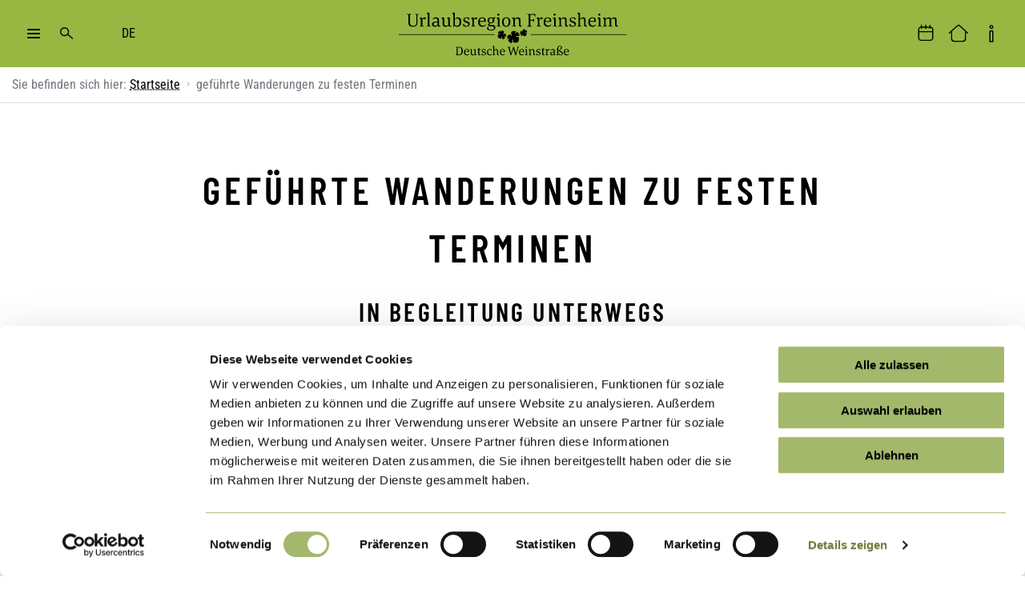

--- FILE ---
content_type: text/html; charset=UTF-8
request_url: https://www.urlaubsregion-freinsheim.de/de/gefuehrte-wanderungen-zu-festen-terminen
body_size: 33432
content:

<!DOCTYPE html>
<html lang="de" dir="ltr" prefix="og: https://ogp.me/ns#">
  <head>
          <!-- Matomo Tag Manager -->
      <script>
        var _mtm = window._mtm = window._mtm || [];
        _mtm.push({
          'mtm.startTime': (new Date().getTime()),
          'event': 'mtm.Start'
        });
        var d = document,
          g = d.createElement('script'),
          s = d.getElementsByTagName('script')[0];
        g.async = true;
        g.src ='https://matomo.pfalz.de/js/container_bXuESRy2.js';
        s.parentNode.insertBefore(g, s);
      </script>
      <!-- End Matomo Tag Manager -->
        <meta charset="utf-8" />
<noscript><style>form.antibot * :not(.antibot-message) { display: none !important; }</style>
</noscript><meta name="description" content="hier werden alle Führungen aufgelistet, die zu festen Terminen stattfinden" />
<link rel="canonical" href="https://www.urlaubsregion-freinsheim.de/de/gefuehrte-wanderungen-zu-festen-terminen" />
<meta property="og:site_name" content="Urlaubsregion Freinsheim" />
<meta property="og:type" content="website" />
<meta property="og:url" content="https://www.urlaubsregion-freinsheim.de/de/gefuehrte-wanderungen-zu-festen-terminen" />
<meta property="og:title" content="geführte Wanderungen zu festen Terminen" />
<meta property="og:description" content="hier werden alle Führungen aufgelistet, die zu festen Terminen stattfinden" />
<meta name="Generator" content="Drupal 10 (https://www.drupal.org)" />
<meta name="MobileOptimized" content="width" />
<meta name="HandheldFriendly" content="true" />
<meta name="viewport" content="width=device-width, initial-scale=1.0" />
<link rel="icon" href="/core/misc/favicon.ico" type="image/vnd.microsoft.icon" />
<link rel="alternate" hreflang="de" href="https://www.urlaubsregion-freinsheim.de/de/gefuehrte-wanderungen-zu-festen-terminen" />

    <link rel="apple-touch-icon" sizes="180x180" href="/themes/freinsheim/favicon/apple-touch-icon.png">
    <link rel="icon" type="image/png" sizes="32x32" href="/themes/freinsheim/favicon/favicon-32x32.png">
    <link rel="icon" type="image/png" sizes="16x16" href="/themes/freinsheim/favicon/favicon-16x16.png">
    <link rel="manifest" href="/themes/freinsheim/favicon/site.webmanifest">
    <link rel="mask-icon" href="/themes/freinsheim/favicon/safari-pinned-tab.svg" color="#92C13D">
    <link rel="shortcut icon" href="/themes/freinsheim/favicon/favicon.ico">
    <meta name="msapplication-TileColor" content="#92C13D">
    <meta name="msapplication-config" content="/themes/freinsheim/favicon/browserconfig.xml" />
    <meta name="theme-color" content="#92C13D">
    <title>geführte Wanderungen zu festen Terminen | Urlaubsregion Freinsheim</title>
    <link rel="stylesheet" media="all" href="/sites/default/files/css/css_SdJ08gjNRa_6WnuRayHq6esQq27Gwk3R_alKJVB69rs.css?delta=0&amp;language=de&amp;theme=freinsheim&amp;include=eJxFjEEKAzEIAD8U4pOCadyNoKtEs6W_b2kPvczAHAav5G4J-HM9bGlh9WU3jaZbkluQ0COBNYrjwnOhz4CxtqPUf6n78t2FY9Ion0Fay0lKcIp1lCjxiiSFjkHlZnoGfFnVxhZ6A9nfNoY" />
<link rel="stylesheet" media="all" href="/sites/default/files/css/css_8ox1DPwNTn3SYMkT2LKC_xr7RTKUL43E0EmEMTBO_Os.css?delta=1&amp;language=de&amp;theme=freinsheim&amp;include=eJxFjEEKAzEIAD8U4pOCadyNoKtEs6W_b2kPvczAHAav5G4J-HM9bGlh9WU3jaZbkluQ0COBNYrjwnOhz4CxtqPUf6n78t2FY9Ion0Fay0lKcIp1lCjxiiSFjkHlZnoGfFnVxhZ6A9nfNoY" />

    
      </head>
  <body>
        <a href="#main-content" class="visually-hidden focusable">
      Direkt zum Inhalt
    </a>
    
      <div class="dialog-off-canvas-main-canvas" data-off-canvas-main-canvas>
    



<div data-off-canvas-content="" class="page off-canvas-content">

      <div class="page__header-bar ">

  <div class="off-canvas position-left" id="offCanvasLeft" data-off-canvas>
          

<div class="off-canvas__head">

</div>

<div class="off-canvas__body">
  

  
      <div class="page__off-canvas region">
      

<div id="block-freinsheim-menu-main-de" class="block block-react-menu block-react-menu-blockfreinsheim-de--main--de">
  
    
      
<div id="primary-menu"  data-menu-name="freinsheim-de--main--de" data-react-menu-settings="220e0cd1-508b-432c-a961-7267393b06f9">
  <div class="react-menu" role="navigation">
    <div class="react-menu__header">
          </div>
    <nav class="react-menu__container clearfix">
      <ul class="react-menu__list">
                  <li class="react-menu__item">
            <a href="/de/entdecken-sie-die-urlaubsregion-freinsheim" class="react-menu__link">
              ENTDECKEN Sie die Urlaubsregion Freinsheim
            </a>
                          <a class="react-menu__next" href="/de/entdecken-sie-die-urlaubsregion-freinsheim"><svg class="react-icon"><use xlink:href="#icon_react-arrow-forward"></use></svg></a>
                      </li>
                  <li class="react-menu__item">
            <a href="/de/erleben-sie-die-urlaubsregion-freinsheim" class="react-menu__link">
              ERLEBEN Sie die Urlaubsregion Freinsheim
            </a>
                          <a class="react-menu__next" href="/de/erleben-sie-die-urlaubsregion-freinsheim"><svg class="react-icon"><use xlink:href="#icon_react-arrow-forward"></use></svg></a>
                      </li>
                  <li class="react-menu__item">
            <a href="/de/urlaubsregion-freinsheim-geniessen" class="react-menu__link">
              GENIESSEN Sie die Urlaubsregion Freinsheim
            </a>
                          <a class="react-menu__next" href="/de/urlaubsregion-freinsheim-geniessen"><svg class="react-icon"><use xlink:href="#icon_react-arrow-forward"></use></svg></a>
                      </li>
                  <li class="react-menu__item">
            <a href="/de/buchen-sie-die-urlaubsregion-freinsheim" class="react-menu__link">
              BUCHEN Sie die Urlaubsregion Freinsheim
            </a>
                          <a class="react-menu__next" href="/de/buchen-sie-die-urlaubsregion-freinsheim"><svg class="react-icon"><use xlink:href="#icon_react-arrow-forward"></use></svg></a>
                      </li>
              </ul>
    </nav>
  </div>
</div>


  </div>

    </div>
  

  <div class="off-canvas__body-footer">
    <ul class="menu menu--social menu--icons align-center">
  <li class="menu-item"><a href="https://www.facebook.com/Touristinfo-Freinsheim-132027814127343/" class="menu-item__link link--icon" target="_blank" rel="noopener noreferrer">        <svg class="icon " >
        <use xlink:href="#icon_facebook"></use>
      </svg>
  Facebook</a></li>        </ul>
  </div>

</div>
      </div>

  <div class="off-canvas position-right" id="offCanvasRight" data-off-canvas>
            <div class="off-canvas__quick-search">
  <div class="off-canvas__head"></div>
  <div class="off-canvas__body">
    

  
      <div class="page__quick-search region">
      
<div class="quick-search quick-search--events" data-filter-type="events">
  <div id="block-freinsheim-quicksearch-events" class="block block-pfalz block-quicksearch-events-block">
    
          <div class="quick-search__title">
        
<div class="text-headline">
  <div class="text-headline__headline text-headline__headline--center">
          <p  class="h5 h5--center" >
      Veranstaltungen
          </p>
      </div>
</div>
      </div>
        

    <div class="quick-search__form">
          <a href="/de/erleben-sie-die-urlaubsregion-freinsheim/veranstaltungen?date%5Bmin%5D=30-01-2026&amp;date%5Bmax%5D=30-01-2026" class="button button--primary button--quick-search" hreflang="de">Heute</a><a href="/de/erleben-sie-die-urlaubsregion-freinsheim/veranstaltungen?date%5Bmin%5D=30-01-2026&amp;date%5Bmax%5D=01-02-2026" class="button button--primary button--quick-search" hreflang="de">Dieses Wochenende</a><a href="/de/erleben-sie-die-urlaubsregion-freinsheim/veranstaltungen?date%5Bmin%5D=26-01-2026&amp;date%5Bmax%5D=01-02-2026" class="button button--primary button--quick-search" hreflang="de">Diese Woche</a><a href="/de/veranstaltung/rotweinwanderung-mit-fackelwanderung-am-freitag" alt="

                    Rotweinwanderung mit Fackelwanderung am Freitag
            " class="quick-search__result">
  <div class="quick-search__result-day-wrapper">
    <span class="quick-search__result-day">
      Fr
    </span>
  </div>
   <div class="quick-search__result-container">
      <div class="quick-search__result-title">
        

                    Rotweinwanderung mit Fackelwanderung am Freitag
            
      </div>
      <div class="quick-search__result-date">
      30. Januar 2026
      </div>
   </div>
</a>
<a href="/de/veranstaltung/von-busch-hof-konzertant-barockkonzert" alt="

                    Von-Busch-Hof Konzertant: Barockkonzert
            " class="quick-search__result">
  <div class="quick-search__result-day-wrapper">
    <span class="quick-search__result-day">
      So
    </span>
  </div>
   <div class="quick-search__result-container">
      <div class="quick-search__result-title">
        

                    Von-Busch-Hof Konzertant: Barockkonzert
            
      </div>
      <div class="quick-search__result-date">
      01. Februar 2026
      </div>
   </div>
</a>
<a href="/de/veranstaltung/klampf-in-den-mai-mit-two4you" alt="

                    Klampf in den Mai mit TWO4YOU
            " class="quick-search__result">
  <div class="quick-search__result-day-wrapper">
    <span class="quick-search__result-day">
      Mi
    </span>
  </div>
   <div class="quick-search__result-container">
      <div class="quick-search__result-title">
        

                    Klampf in den Mai mit TWO4YOU
            
      </div>
      <div class="quick-search__result-date">
      04. Februar 2026
      </div>
   </div>
</a>
<a href="/de/erleben-sie-die-urlaubsregion-freinsheim/veranstaltungen" class="button button--primary" hreflang="de">Alle Veranstaltungen</a>
        </div>
  </div>

</div>

<div class="quick-search quick-search--accommodation" data-filter-type="accommodation">
  <div id="block-freinsheim-quicksearch-accommodation" class="block block-pfalz block-quicksearch-accommodation-block">
    
          <div class="quick-search__title">
        
<div class="text-headline">
  <div class="text-headline__headline text-headline__headline--center">
          <p  class="h5 h5--center" >
      Unterkünfte
          </p>
      </div>
</div>
      </div>
        

    <div class="quick-search__form">
          <form class="tosc5-booking-form" data-drupal-selector="tosc5-booking-form" novalidate="novalidate" action="/de/ueber-1-100-betten-zur-auswahl" method="post" id="tosc5-booking-form" accept-charset="UTF-8">
  <div class="form booking-mask-form">

    
<input  autocomplete="off" data-drupal-selector="form-rorjqehutchpqrr-g1d9sk1-jywpc62tb5dhabg6xfg" type="hidden" name="form_build_id" value="form-rORJqehUTChpQRR-g1d9SK1-JyWPC62Tb5DHABg6Xfg" />

  
    
<input  data-drupal-selector="edit-tosc5-booking-form" type="hidden" name="form_id" value="tosc5_booking_form" />


                    

  


<div class="js-form-item form-item form-item--top-label js-form-type-textfield form-item-date-arrival js-form-item-date-arrival form-no-label">
      <label for="edit-date-arrival" class="visually-hidden">Anreisedatum</label>
        <div class="input input--icon ">
  <div class="input__field">
    
<input  data-date-format="Y-m-d" data-drupal-selector="edit-date-arrival" type="text" id="edit-date-arrival" name="date_arrival" value="2026-01-30" size="60" maxlength="128" class="form-text" />
    
          <span class="input__icon">        <svg class="icon " >
        <use xlink:href="#icon_today"></use>
      </svg>
  </span>
      </div>
</div>

        </div>

        

  


<div class="js-form-item form-item form-item--top-label js-form-type-textfield form-item-date-departure js-form-item-date-departure form-no-label">
      <label for="edit-date-departure" class="visually-hidden">Abreisedatum</label>
        <div class="input input--icon ">
  <div class="input__field">
    
<input  data-date-format="Y-m-d" data-drupal-selector="edit-date-departure" type="text" id="edit-date-departure" name="date_departure" value="2026-01-31" size="60" maxlength="128" class="form-text" />
    
          <span class="input__icon">        <svg class="icon " >
        <use xlink:href="#icon_today"></use>
      </svg>
  </span>
      </div>
</div>

        </div>

        

  


<div class="js-form-item form-item form-item--top-label js-form-type-number form-item-adults js-form-item-adults form-no-label">
      <label for="edit-adults" class="visually-hidden">Anzahl Erwachsene</label>
        <div class="input input--icon ">
  <div class="input__field">
    
<input  data-drupal-selector="edit-adults" type="number" id="edit-adults" name="adults" value="2" step="1" min="1" max="20" class="form-number" />
    
          <span class="input__icon">        <svg class="icon " >
        <use xlink:href="#icon_face"></use>
      </svg>
  </span>
      </div>
</div>

        </div>

        <div data-drupal-selector="edit-actions" class="form-actions js-form-wrapper form-wrapper" id="edit-actions--2">
<input  data-drupal-selector="edit-submit" type="submit" id="edit-submit" name="op" value="Suche" class="button js-form-submit form-submit" />
</div>

      
      
      
</div>


</form>

        </div>
  </div>

</div>

    </div>
  
  </div>
</div>
      </div>

  <header class="header grid-x grid-y grid-padding-x grid-padding-y" role="banner">

          <div class="header__back-arrow show-for-small-only">
        <button type="button" class="link link--circled link--icon icon--rotate-180">
                  <svg class="icon " >
        <use xlink:href="#icon_arrow-forward"></use>
      </svg>
          </button>
      </div>

      <div class="header__main-menu outer-left" style="display: none;">
        <button type="button" class="link link--circled link--icon link--expandable-mobile-only"
                data-toggle="offCanvasLeft">
          <span class="burger-icon" aria-hidden>
            <span></span>
            <span></span>
            <span></span>
            <span></span>
          </span>
          <span class="link__label visually-hidden">Hauptmenü</span>
        </button>
      </div>

              <div class="header__search">
          <button type="button" class="link link--icon">
                    <svg class="icon "  aria-hidden>
        <use xlink:href="#icon_search"></use>
      </svg>
              Suche
          </button>
          <form method="get" action="/de/suche">

            <div class="input input--icon ">
  <div class="input__field">
    
<input  type="search" name="search" />
    
          <span class="input__icon">        <svg class="icon " >
        <use xlink:href="#icon_search"></use>
      </svg>
  </span>
      </div>
</div>
            <input type="submit" style="visibility: collapse"/>

          </form>
        </div>
                  <div class="header__lang">
        <button type="button" data-open="langPopup" class="link link--circled">
          DE
        </button>
      </div>
          
            <div class="header__logo">
          <a href="/de" class="logo float-center">
  <svg width="100%" height="100%" viewBox="0 0 385 80" version="1.1" xmlns="http://www.w3.org/2000/svg" xmlns:xlink="http://www.w3.org/1999/xlink" xml:space="preserve" xmlns:serif="http://www.serif.com/" style="fill-rule:evenodd;clip-rule:evenodd;stroke-linecap:round;stroke-linejoin:round;stroke-miterlimit:1.5;">
    <g transform="matrix(1,0,0,1,8.54087,-3.22982)">
        <path d="M33.932,12.353L33.932,11.843C33.032,11.873 32.162,11.903 31.052,11.903C29.942,11.903 28.772,11.873 27.662,11.843L27.662,12.353C29.672,12.413 29.972,13.403 29.972,15.143L29.972,24.953C29.972,26.093 29.852,27.383 29.522,28.163C28.772,29.903 27.062,30.713 24.782,30.713C22.442,30.713 20.852,29.993 20.162,28.193C19.832,27.383 19.712,26.093 19.712,24.863L19.712,14.573C19.712,12.923 20.012,12.413 22.022,12.353L22.022,11.813C20.912,11.873 19.532,11.873 18.422,11.873C17.282,11.873 15.812,11.873 14.702,11.813L14.702,12.353C16.712,12.413 17.012,12.923 17.012,14.573L17.012,24.983C17.012,26.363 17.192,27.863 17.612,28.853C18.572,31.043 20.642,32.213 24.542,32.213C27.662,32.213 30.032,31.163 31.082,28.703C31.502,27.773 31.652,26.303 31.652,24.953L31.652,15.203C31.652,13.373 31.922,12.413 33.932,12.353Z" style="fill:#000000;fill-rule:nonzero;"></path>
        <path d="M41.972,31.913L41.972,31.373C39.992,31.313 39.602,30.323 39.602,28.883L39.602,20.903C40.172,19.973 41.342,19.493 42.092,19.493C42.872,19.493 43.322,19.973 43.532,20.603L43.682,20.663C44.462,20.153 44.972,19.373 44.972,18.593C44.972,17.723 44.282,17.153 43.322,17.153C41.522,17.153 40.052,18.803 39.542,19.973C39.482,17.723 38.612,17.243 37.652,17.243C36.572,17.243 35.672,17.873 34.832,18.623L34.832,18.923C36.722,18.923 37.142,19.913 37.142,22.733L37.142,28.613C37.142,30.383 36.842,31.283 35.312,31.373L35.312,31.913C36.182,31.853 37.262,31.823 38.462,31.823C39.572,31.823 40.802,31.853 41.972,31.913Z" style="fill:#000000;fill-rule:nonzero;"></path>
        <path d="M53.102,31.913L53.102,31.373C51.242,31.313 50.792,30.473 50.792,28.853L50.792,12.473C50.792,9.953 50.402,9.413 49.292,9.413C48.272,9.413 46.982,10.133 46.082,10.913L46.082,11.243C48.002,11.243 48.332,11.963 48.332,14.093L48.332,28.673C48.332,30.533 47.882,31.283 46.322,31.373L46.322,31.913C47.432,31.823 48.362,31.823 49.532,31.823C50.642,31.823 51.932,31.853 53.102,31.913Z" style="fill:#000000;fill-rule:nonzero;"></path>
        <path d="M63.932,29.933C64.262,31.343 64.862,32.153 66.212,32.153C67.202,32.153 68.042,31.673 68.582,31.133L68.582,30.863C66.782,30.833 66.152,30.203 66.152,27.893C66.152,25.613 66.242,22.703 66.242,21.593C66.242,18.143 64.082,17.063 61.142,17.063C57.452,17.063 56.222,19.343 55.922,20.693L56.372,20.873C57.032,19.913 58.352,18.923 60.452,18.923C61.682,18.923 62.792,19.313 63.302,20.213C63.632,20.813 63.722,21.863 63.722,22.883C63.722,23.303 63.722,23.633 63.692,24.083C63.302,24.023 62.492,23.963 62.102,23.963C57.692,23.963 54.902,25.073 54.902,28.193C54.902,30.593 56.732,32.273 59.582,32.273C61.712,32.273 63.422,31.013 63.932,29.933ZM63.722,29.063C63.032,29.933 61.952,30.533 60.452,30.533C58.712,30.533 57.542,29.573 57.542,27.953C57.542,25.793 59.672,25.103 62.732,25.103C63.032,25.103 63.392,25.133 63.692,25.163C63.692,26.513 63.692,28.463 63.722,29.063Z" style="fill:#000000;fill-rule:nonzero;"></path>
        <path d="M81.242,29.903C81.452,31.373 82.352,32.123 83.672,32.123C84.542,32.123 85.472,31.733 86.012,31.163L86.012,30.863C84.122,30.833 83.552,30.023 83.552,27.923L83.552,21.683C83.552,20.033 83.552,19.403 83.522,18.833C83.432,17.843 82.952,17.243 81.962,17.243C80.822,17.243 79.442,17.993 78.812,18.653L78.812,18.923C80.192,18.923 80.852,19.403 80.972,20.483C81.032,20.963 81.062,21.563 81.062,22.313L81.062,29.003C79.982,30.113 78.482,30.383 77.282,30.383C76.172,30.383 75.302,29.993 74.912,29.273C74.642,28.763 74.492,27.893 74.492,26.663L74.492,20.873C74.492,20.123 74.492,19.343 74.462,18.773C74.402,17.993 74.042,17.243 72.962,17.243C71.672,17.243 70.442,18.023 69.842,18.623L69.842,18.923C71.312,18.953 71.822,19.433 71.972,20.573C72.032,20.993 72.032,21.803 72.032,22.553L72.032,27.203C72.032,28.613 72.212,29.843 72.602,30.473C73.292,31.673 74.702,32.273 76.382,32.273C78.662,32.273 80.252,31.343 81.242,29.903Z" style="fill:#000000;fill-rule:nonzero;"></path>
        <path d="M91.262,30.773C91.892,31.283 93.272,32.183 95.702,32.183C99.302,32.183 101.882,29.363 101.882,24.413C101.882,19.553 99.932,17.153 96.452,17.153C94.292,17.153 92.552,18.443 91.682,19.523L91.682,12.533C91.682,10.013 91.292,9.413 90.122,9.413C89.132,9.413 87.932,10.073 87.002,10.853L87.002,11.183C88.922,11.213 89.222,11.993 89.222,14.123L89.222,28.343C89.222,29.393 89.192,31.463 88.922,32.363L89.072,32.483C89.912,32.153 90.722,31.433 91.262,30.773ZM91.682,29.573L91.682,20.573C92.312,19.823 93.572,18.923 95.402,18.923C97.472,18.923 99.122,20.513 99.122,24.443C99.122,28.973 97.292,30.563 95.162,30.563C93.692,30.563 92.582,30.173 91.682,29.573Z" style="fill:#000000;fill-rule:nonzero;"></path>
        <path d="M106.292,27.653C105.062,27.983 104.522,28.493 104.522,29.303C104.522,30.533 105.932,32.273 109.472,32.273C113.162,32.273 115.382,30.503 115.382,27.743C115.382,25.943 114.452,24.623 111.452,23.603L109.652,23.003C108.002,22.463 107.282,21.653 107.282,20.513C107.282,18.893 108.692,18.233 110.162,18.233C111.722,18.233 112.922,18.893 112.922,20.993L113.132,21.083C114.452,20.693 114.782,20.153 114.782,19.583C114.782,18.443 113.762,17.063 110.462,17.063C107.582,17.063 105.152,18.593 105.152,21.293C105.152,23.363 106.382,24.533 108.752,25.343L110.582,25.973C112.112,26.513 113.192,27.263 113.192,28.583C113.192,30.323 111.662,31.103 110.042,31.103C108.212,31.103 106.502,30.203 106.502,27.773L106.292,27.653Z" style="fill:#000000;fill-rule:nonzero;"></path>
        <path d="M124.472,31.913L124.472,31.373C122.492,31.313 122.102,30.323 122.102,28.883L122.102,20.903C122.672,19.973 123.842,19.493 124.592,19.493C125.372,19.493 125.822,19.973 126.032,20.603L126.182,20.663C126.962,20.153 127.472,19.373 127.472,18.593C127.472,17.723 126.782,17.153 125.822,17.153C124.022,17.153 122.552,18.803 122.042,19.973C121.982,17.723 121.112,17.243 120.152,17.243C119.072,17.243 118.172,17.873 117.332,18.623L117.332,18.923C119.222,18.923 119.642,19.913 119.642,22.733L119.642,28.613C119.642,30.383 119.342,31.283 117.812,31.373L117.812,31.913C118.682,31.853 119.762,31.823 120.962,31.823C122.072,31.823 123.302,31.853 124.472,31.913Z" style="fill:#000000;fill-rule:nonzero;"></path>
        <path d="M131.552,24.233L140.162,24.233C140.702,24.233 141.242,24.053 141.242,23.363C141.242,19.103 139.262,17.063 135.482,17.063C131.762,17.063 128.912,19.793 128.912,24.563C128.912,29.363 131.222,32.273 135.662,32.273C139.112,32.273 141.212,30.143 141.212,29.213C141.212,28.973 141.092,28.733 140.972,28.613L140.822,28.613C139.772,29.813 138.182,30.473 136.412,30.473C133.712,30.473 131.582,28.793 131.552,24.233ZM131.582,23.153C131.792,19.013 134.072,18.263 135.392,18.263C137.372,18.263 138.662,19.283 138.662,22.433C138.662,22.703 138.542,23.003 137.972,23.033C136.832,23.093 134.492,23.123 131.582,23.153Z" style="fill:#000000;fill-rule:nonzero;"></path>
        <path d="M155.642,16.523C155.492,17.423 154.082,17.753 152.702,17.753C151.802,17.423 150.362,17.153 149.492,17.153C145.862,17.153 143.942,19.283 143.942,22.073C143.942,24.173 144.962,25.613 147.242,26.483C145.502,27.233 144.632,28.223 144.632,29.303C144.632,30.053 145.022,30.653 145.652,30.983C146.432,31.403 147.662,31.493 149.132,31.583C153.422,31.853 154.232,32.363 154.232,34.043C154.232,35.603 152.852,37.163 149.582,37.163C146.762,37.163 145.202,35.933 145.202,34.103C145.202,33.173 145.622,32.513 145.952,32.093L145.832,31.943C144.362,32.243 143.072,33.233 143.072,34.673C143.072,36.503 145.052,38.363 149.492,38.363C153.452,38.363 156.572,36.293 156.572,33.293C156.572,29.903 154.172,29.543 150.872,29.423C149.042,29.363 147.872,29.243 147.422,29.063C147.122,28.943 146.882,28.733 146.882,28.283C146.882,27.773 147.602,27.023 148.562,26.723C149.072,26.723 149.672,26.723 150.152,26.663C153.452,26.303 154.862,24.143 154.862,22.043C154.862,20.753 154.472,19.673 153.452,18.923C153.842,19.013 154.322,19.103 154.922,19.103C155.642,19.103 156.482,18.773 156.482,17.723C156.482,17.363 156.302,16.943 155.912,16.523L155.642,16.523ZM152.312,21.983C152.312,24.503 151.052,25.613 149.432,25.613C147.812,25.613 146.522,24.623 146.522,21.953C146.522,19.343 147.812,18.323 149.432,18.323C151.142,18.323 152.312,19.313 152.312,21.983Z" style="fill:#000000;fill-rule:nonzero;"></path>
        <path d="M165.302,31.913L165.302,31.373C163.502,31.313 162.962,30.563 162.962,28.793L162.962,20.393C162.962,19.913 162.962,19.253 162.902,18.923C162.722,17.633 161.852,17.243 161.102,17.243C160.112,17.243 159.092,17.753 158.162,18.623L158.162,18.923C160.052,18.923 160.502,19.883 160.502,22.733L160.502,28.583C160.502,30.503 160.082,31.283 158.492,31.373L158.492,31.913C159.632,31.823 160.502,31.823 161.642,31.823C162.812,31.823 164.132,31.853 165.302,31.913ZM162.992,12.713C162.992,11.723 162.302,10.973 161.342,10.973C160.352,10.973 159.602,11.723 159.602,12.713C159.602,13.703 160.352,14.393 161.342,14.393C162.302,14.393 162.992,13.703 162.992,12.713Z" style="fill:#000000;fill-rule:nonzero;"></path>
        <path d="M180.542,24.533C180.542,20.123 178.712,17.063 173.942,17.063C169.832,17.063 167.162,19.913 167.162,24.623C167.162,29.393 169.382,32.273 173.792,32.273C178.142,32.273 180.542,29.123 180.542,24.533ZM177.812,24.533C177.812,28.583 176.702,31.103 173.882,31.103C171.032,31.103 169.922,28.913 169.922,24.263C169.922,20.453 171.212,18.263 173.882,18.263C176.402,18.263 177.812,19.823 177.812,24.533Z" style="fill:#000000;fill-rule:nonzero;"></path>
        <path d="M189.902,31.913L189.902,31.373C188.132,31.313 187.652,30.443 187.652,28.853L187.652,20.543C188.792,19.493 190.142,19.043 191.702,19.043C192.572,19.043 193.442,19.433 193.802,20.243C194.042,20.753 194.192,21.623 194.192,22.703L194.192,27.473C194.192,29.273 194.222,29.993 194.402,30.563C194.642,31.343 195.212,32.153 196.862,32.153C197.612,32.153 198.542,31.703 199.142,31.193L199.142,30.893C197.822,30.893 197.072,30.353 196.862,29.633C196.712,29.123 196.652,28.283 196.652,27.353L196.652,21.863C196.652,20.543 196.442,19.553 196.172,18.983C195.572,17.753 194.402,17.153 192.872,17.153C190.262,17.153 188.402,18.533 187.562,19.793C187.502,17.543 186.482,17.243 185.612,17.243C184.712,17.243 183.632,17.903 182.852,18.623L182.852,18.923C184.742,18.923 185.192,19.853 185.192,22.733L185.192,28.673C185.192,30.563 184.772,31.283 183.122,31.373L183.122,31.913C184.232,31.823 185.222,31.823 186.362,31.823C187.532,31.823 188.702,31.853 189.902,31.913Z" style="fill:#000000;fill-rule:nonzero;"></path>
        <path d="M215.162,31.913L215.162,31.373C213.002,31.313 212.522,30.533 212.522,28.523L212.522,22.463L213.902,22.463C217.382,22.463 217.832,23.093 217.952,24.653L218.612,24.653C218.552,23.723 218.552,22.853 218.552,21.923C218.552,21.023 218.552,19.973 218.612,19.043L217.952,19.043C217.832,20.693 217.292,21.233 213.872,21.233L212.522,21.233L212.522,13.163L214.982,13.163C218.822,13.163 219.602,13.373 220.292,16.283L220.862,16.283C220.742,14.873 220.622,13.283 220.562,11.843C215.942,11.903 214.562,11.933 212.852,11.933C211.382,11.933 209.162,11.903 207.512,11.813L207.512,12.353C209.432,12.413 209.852,12.833 209.852,14.483L209.852,28.673C209.852,30.353 209.432,31.313 207.512,31.373L207.512,31.913C208.622,31.883 210.032,31.853 211.142,31.853C212.252,31.853 214.232,31.883 215.162,31.913Z" style="fill:#000000;fill-rule:nonzero;"></path>
        <path d="M229.412,31.913L229.412,31.373C227.432,31.313 227.042,30.323 227.042,28.883L227.042,20.903C227.612,19.973 228.782,19.493 229.532,19.493C230.312,19.493 230.762,19.973 230.972,20.603L231.122,20.663C231.902,20.153 232.412,19.373 232.412,18.593C232.412,17.723 231.722,17.153 230.762,17.153C228.962,17.153 227.492,18.803 226.982,19.973C226.922,17.723 226.052,17.243 225.092,17.243C224.012,17.243 223.112,17.873 222.272,18.623L222.272,18.923C224.162,18.923 224.582,19.913 224.582,22.733L224.582,28.613C224.582,30.383 224.282,31.283 222.752,31.373L222.752,31.913C223.622,31.853 224.702,31.823 225.902,31.823C227.012,31.823 228.242,31.853 229.412,31.913Z" style="fill:#000000;fill-rule:nonzero;"></path>
        <path d="M236.492,24.233L245.102,24.233C245.642,24.233 246.182,24.053 246.182,23.363C246.182,19.103 244.202,17.063 240.422,17.063C236.702,17.063 233.852,19.793 233.852,24.563C233.852,29.363 236.162,32.273 240.602,32.273C244.052,32.273 246.152,30.143 246.152,29.213C246.152,28.973 246.032,28.733 245.912,28.613L245.762,28.613C244.712,29.813 243.122,30.473 241.352,30.473C238.652,30.473 236.522,28.793 236.492,24.233ZM236.522,23.153C236.732,19.013 239.012,18.263 240.332,18.263C242.312,18.263 243.602,19.283 243.602,22.433C243.602,22.703 243.482,23.003 242.912,23.033C241.772,23.093 239.432,23.123 236.522,23.153Z" style="fill:#000000;fill-rule:nonzero;"></path>
        <path d="M255.452,31.913L255.452,31.373C253.652,31.313 253.112,30.563 253.112,28.793L253.112,20.393C253.112,19.913 253.112,19.253 253.052,18.923C252.872,17.633 252.002,17.243 251.252,17.243C250.262,17.243 249.242,17.753 248.312,18.623L248.312,18.923C250.202,18.923 250.652,19.883 250.652,22.733L250.652,28.583C250.652,30.503 250.232,31.283 248.642,31.373L248.642,31.913C249.782,31.823 250.652,31.823 251.792,31.823C252.962,31.823 254.282,31.853 255.452,31.913ZM253.142,12.713C253.142,11.723 252.452,10.973 251.492,10.973C250.502,10.973 249.752,11.723 249.752,12.713C249.752,13.703 250.502,14.393 251.492,14.393C252.452,14.393 253.142,13.703 253.142,12.713Z" style="fill:#000000;fill-rule:nonzero;"></path>
        <path d="M263.972,31.913L263.972,31.373C262.202,31.313 261.722,30.443 261.722,28.853L261.722,20.543C262.862,19.493 264.212,19.043 265.772,19.043C266.642,19.043 267.512,19.433 267.872,20.243C268.112,20.753 268.262,21.623 268.262,22.703L268.262,27.473C268.262,29.273 268.292,29.993 268.472,30.563C268.712,31.343 269.282,32.153 270.932,32.153C271.682,32.153 272.612,31.703 273.212,31.193L273.212,30.893C271.892,30.893 271.142,30.353 270.932,29.633C270.782,29.123 270.722,28.283 270.722,27.353L270.722,21.863C270.722,20.543 270.512,19.553 270.242,18.983C269.642,17.753 268.472,17.153 266.942,17.153C264.332,17.153 262.472,18.533 261.632,19.793C261.572,17.543 260.552,17.243 259.682,17.243C258.782,17.243 257.702,17.903 256.922,18.623L256.922,18.923C258.812,18.923 259.262,19.853 259.262,22.733L259.262,28.673C259.262,30.563 258.842,31.283 257.192,31.373L257.192,31.913C258.302,31.823 259.292,31.823 260.432,31.823C261.602,31.823 262.772,31.853 263.972,31.913Z" style="fill:#000000;fill-rule:nonzero;"></path>
        <path d="M276.662,27.653C275.432,27.983 274.892,28.493 274.892,29.303C274.892,30.533 276.302,32.273 279.842,32.273C283.532,32.273 285.752,30.503 285.752,27.743C285.752,25.943 284.822,24.623 281.822,23.603L280.022,23.003C278.372,22.463 277.652,21.653 277.652,20.513C277.652,18.893 279.062,18.233 280.532,18.233C282.092,18.233 283.292,18.893 283.292,20.993L283.502,21.083C284.822,20.693 285.152,20.153 285.152,19.583C285.152,18.443 284.132,17.063 280.832,17.063C277.952,17.063 275.522,18.593 275.522,21.293C275.522,23.363 276.752,24.533 279.122,25.343L280.952,25.973C282.482,26.513 283.562,27.263 283.562,28.583C283.562,30.323 282.032,31.103 280.412,31.103C278.582,31.103 276.872,30.203 276.872,27.773L276.662,27.653Z" style="fill:#000000;fill-rule:nonzero;"></path>
        <path d="M294.482,31.913L294.482,31.373C292.652,31.313 292.202,30.413 292.202,28.793L292.202,20.603C293.312,19.553 294.692,19.073 296.252,19.073C297.122,19.073 298.022,19.403 298.382,20.243C298.592,20.753 298.682,21.653 298.682,22.733L298.682,27.473C298.682,29.273 298.742,29.993 298.922,30.563C299.192,31.343 299.702,32.153 301.382,32.153C302.102,32.153 303.092,31.703 303.662,31.193L303.662,30.893C302.342,30.893 301.622,30.353 301.382,29.633C301.232,29.123 301.172,28.283 301.172,27.353L301.172,21.893C301.172,20.573 300.992,19.583 300.722,19.013C300.122,17.783 298.952,17.183 297.362,17.183C294.902,17.183 293.072,18.533 292.202,19.733L292.202,12.473C292.202,9.953 291.812,9.413 290.672,9.413C289.652,9.413 288.452,10.073 287.552,10.853L287.552,11.183C289.472,11.213 289.742,11.993 289.742,14.093L289.742,28.673C289.742,30.503 289.292,31.283 287.732,31.373L287.732,31.913C288.842,31.823 289.772,31.823 290.912,31.823C292.052,31.823 293.342,31.853 294.482,31.913Z" style="fill:#000000;fill-rule:nonzero;"></path>
        <path d="M308.072,24.233L316.682,24.233C317.222,24.233 317.762,24.053 317.762,23.363C317.762,19.103 315.782,17.063 312.002,17.063C308.282,17.063 305.432,19.793 305.432,24.563C305.432,29.363 307.742,32.273 312.182,32.273C315.632,32.273 317.732,30.143 317.732,29.213C317.732,28.973 317.612,28.733 317.492,28.613L317.342,28.613C316.292,29.813 314.702,30.473 312.932,30.473C310.232,30.473 308.102,28.793 308.072,24.233ZM308.102,23.153C308.312,19.013 310.592,18.263 311.912,18.263C313.892,18.263 315.182,19.283 315.182,22.433C315.182,22.703 315.062,23.003 314.492,23.033C313.352,23.093 311.012,23.123 308.102,23.153Z" style="fill:#000000;fill-rule:nonzero;"></path>
        <path d="M327.032,31.913L327.032,31.373C325.232,31.313 324.692,30.563 324.692,28.793L324.692,20.393C324.692,19.913 324.692,19.253 324.632,18.923C324.452,17.633 323.582,17.243 322.832,17.243C321.842,17.243 320.822,17.753 319.892,18.623L319.892,18.923C321.782,18.923 322.232,19.883 322.232,22.733L322.232,28.583C322.232,30.503 321.812,31.283 320.222,31.373L320.222,31.913C321.362,31.823 322.232,31.823 323.372,31.823C324.542,31.823 325.862,31.853 327.032,31.913ZM324.722,12.713C324.722,11.723 324.032,10.973 323.072,10.973C322.082,10.973 321.332,11.723 321.332,12.713C321.332,13.703 322.082,14.393 323.072,14.393C324.032,14.393 324.722,13.703 324.722,12.713Z" style="fill:#000000;fill-rule:nonzero;"></path>
        <path d="M335.492,31.913L335.492,31.373C333.812,31.313 333.302,30.443 333.302,28.853L333.302,20.543C334.442,19.523 335.702,19.043 337.262,19.043C338.132,19.043 339.002,19.373 339.332,20.213C339.542,20.723 339.632,21.623 339.632,22.703L339.632,28.673C339.632,30.593 339.212,31.283 337.652,31.373L337.652,31.913C338.762,31.823 339.692,31.823 340.832,31.823C341.972,31.823 343.172,31.853 344.342,31.913L344.342,31.373C342.602,31.313 342.122,30.443 342.122,28.853L342.122,21.863C342.122,21.413 342.092,20.933 342.062,20.573C343.172,19.523 344.402,19.043 345.962,19.043C346.862,19.043 347.642,19.373 348.002,20.213C348.212,20.723 348.362,21.623 348.362,22.703L348.362,27.473C348.362,29.273 348.392,29.993 348.542,30.563C348.842,31.343 349.382,32.153 351.032,32.153C351.782,32.153 352.742,31.703 353.342,31.193L353.342,30.893C351.992,30.893 351.272,30.353 351.062,29.633C350.912,29.123 350.852,28.283 350.852,27.353L350.852,21.863C350.852,20.543 350.672,19.553 350.402,18.983C349.832,17.723 348.632,17.153 347.042,17.153C344.612,17.153 342.812,18.503 341.942,19.763C341.522,17.933 340.112,17.153 338.372,17.153C335.882,17.153 334.112,18.533 333.212,19.793C333.152,17.543 332.132,17.243 331.262,17.243C330.362,17.243 329.282,17.903 328.502,18.623L328.502,18.923C330.392,18.923 330.842,19.853 330.842,22.733L330.842,28.673C330.842,30.563 330.422,31.283 328.772,31.373L328.772,31.913C329.882,31.823 330.872,31.823 332.012,31.823C333.182,31.823 334.292,31.853 335.492,31.913Z" style="fill:#000000;fill-rule:nonzero;"></path>
    </g>
    <g transform="matrix(1,0,0,1,61.9493,42.7181)">
        <path d="M39.387,31.903C40.107,31.863 40.967,31.843 41.707,31.843C42.367,31.843 43.867,31.883 44.527,31.883C49.227,31.883 50.927,28.983 50.927,25.123C50.927,20.323 48.547,18.523 44.267,18.523C43.607,18.523 42.507,18.563 41.847,18.563C41.107,18.563 40.127,18.543 39.387,18.503L39.387,18.863C40.667,18.903 40.947,19.183 40.947,20.283L40.947,29.743C40.947,30.863 40.667,31.503 39.387,31.543L39.387,31.903ZM42.727,30.863L42.727,19.343C43.587,19.343 44.507,19.343 45.247,19.443C47.707,19.783 48.947,21.703 48.947,25.263C48.947,29.603 47.367,30.963 44.267,30.963C43.787,30.963 43.147,30.923 42.727,30.863Z" style="fill:#000000;fill-rule:nonzero;"></path>
        <path d="M54.607,26.783L60.347,26.783C60.707,26.783 61.067,26.663 61.067,26.203C61.067,23.363 59.747,22.003 57.227,22.003C54.747,22.003 52.847,23.823 52.847,27.003C52.847,30.203 54.387,32.143 57.347,32.143C59.647,32.143 61.047,30.723 61.047,30.103C61.047,29.943 60.967,29.783 60.887,29.703L60.787,29.703C60.087,30.503 59.027,30.943 57.847,30.943C56.047,30.943 54.627,29.823 54.607,26.783ZM54.627,26.063C54.767,23.303 56.287,22.803 57.167,22.803C58.487,22.803 59.347,23.483 59.347,25.583C59.347,25.763 59.267,25.963 58.887,25.983C58.127,26.023 56.567,26.043 54.627,26.063Z" style="fill:#000000;fill-rule:nonzero;"></path>
        <path d="M70.007,30.563C70.147,31.543 70.747,32.043 71.627,32.043C72.207,32.043 72.827,31.783 73.187,31.403L73.187,31.203C71.927,31.183 71.547,30.643 71.547,29.243L71.547,25.083C71.547,23.983 71.547,23.563 71.527,23.183C71.467,22.523 71.147,22.123 70.487,22.123C69.727,22.123 68.807,22.623 68.387,23.063L68.387,23.243C69.307,23.243 69.747,23.563 69.827,24.283C69.867,24.603 69.887,25.003 69.887,25.503L69.887,29.963C69.167,30.703 68.167,30.883 67.367,30.883C66.627,30.883 66.047,30.623 65.787,30.143C65.607,29.803 65.507,29.223 65.507,28.403L65.507,24.543C65.507,24.043 65.507,23.523 65.487,23.143C65.447,22.623 65.207,22.123 64.487,22.123C63.627,22.123 62.807,22.643 62.407,23.043L62.407,23.243C63.387,23.263 63.727,23.583 63.827,24.343C63.867,24.623 63.867,25.163 63.867,25.663L63.867,28.763C63.867,29.703 63.987,30.523 64.247,30.943C64.707,31.743 65.647,32.143 66.767,32.143C68.287,32.143 69.347,31.523 70.007,30.563Z" style="fill:#000000;fill-rule:nonzero;"></path>
        <path d="M79.967,30.883L79.847,30.723C79.427,30.863 78.967,30.983 78.547,30.983C77.887,30.983 77.427,30.783 77.267,30.023C77.207,29.723 77.167,29.343 77.167,28.863L77.167,23.183L79.507,23.183L79.507,22.303L77.187,22.303L77.187,19.883L76.667,19.883C75.987,22.083 75.307,22.403 74.107,22.683L74.107,23.183L75.527,23.183L75.527,29.283C75.527,29.763 75.547,30.243 75.627,30.583C75.887,31.683 76.607,32.083 77.727,32.083C78.627,32.083 79.447,31.563 79.967,30.883Z" style="fill:#000000;fill-rule:nonzero;"></path>
        <path d="M82.007,29.063C81.187,29.283 80.827,29.623 80.827,30.163C80.827,30.983 81.767,32.143 84.127,32.143C86.587,32.143 88.067,30.963 88.067,29.123C88.067,27.923 87.447,27.043 85.447,26.363L84.247,25.963C83.147,25.603 82.667,25.063 82.667,24.303C82.667,23.223 83.607,22.783 84.587,22.783C85.627,22.783 86.427,23.223 86.427,24.623L86.567,24.683C87.447,24.423 87.667,24.063 87.667,23.683C87.667,22.923 86.987,22.003 84.787,22.003C82.867,22.003 81.247,23.023 81.247,24.823C81.247,26.203 82.067,26.983 83.647,27.523L84.867,27.943C85.887,28.303 86.607,28.803 86.607,29.683C86.607,30.843 85.587,31.363 84.507,31.363C83.287,31.363 82.147,30.763 82.147,29.143L82.007,29.063Z" style="fill:#000000;fill-rule:nonzero;"></path>
        <path d="M97.307,29.703L97.167,29.703C96.507,30.503 95.587,30.943 94.427,30.943C92.807,30.943 91.407,29.823 91.407,26.903C91.407,23.803 92.667,22.823 94.047,22.823C95.167,22.823 95.887,23.383 95.887,24.863L96.047,24.983C96.987,24.663 97.307,24.223 97.307,23.723C97.307,22.723 96.267,22.003 94.267,22.003C91.847,22.003 89.607,23.643 89.607,27.243C89.607,30.483 91.467,32.143 93.947,32.143C96.207,32.143 97.487,30.663 97.487,30.083C97.487,29.923 97.407,29.783 97.307,29.703Z" style="fill:#000000;fill-rule:nonzero;"></path>
        <path d="M102.927,31.903L102.927,31.543C101.707,31.503 101.407,30.903 101.407,29.823L101.407,24.363C102.147,23.663 103.067,23.343 104.107,23.343C104.687,23.343 105.287,23.563 105.527,24.123C105.667,24.463 105.727,25.063 105.727,25.783L105.727,28.943C105.727,30.143 105.767,30.623 105.887,31.003C106.067,31.523 106.407,32.063 107.527,32.063C108.007,32.063 108.667,31.763 109.047,31.423L109.047,31.223C108.167,31.223 107.687,30.863 107.527,30.383C107.427,30.043 107.387,29.483 107.387,28.863L107.387,25.223C107.387,24.343 107.267,23.683 107.087,23.303C106.687,22.483 105.907,22.083 104.847,22.083C103.207,22.083 101.987,22.983 101.407,23.783L101.407,18.943C101.407,17.263 101.147,16.903 100.387,16.903C99.707,16.903 98.907,17.343 98.307,17.863L98.307,18.083C99.587,18.103 99.767,18.623 99.767,20.023L99.767,29.743C99.767,30.963 99.467,31.483 98.427,31.543L98.427,31.903C99.167,31.843 99.787,31.843 100.547,31.843C101.307,31.843 102.167,31.863 102.927,31.903Z" style="fill:#000000;fill-rule:nonzero;"></path>
        <path d="M111.987,26.783L117.727,26.783C118.087,26.783 118.447,26.663 118.447,26.203C118.447,23.363 117.127,22.003 114.607,22.003C112.127,22.003 110.227,23.823 110.227,27.003C110.227,30.203 111.767,32.143 114.727,32.143C117.027,32.143 118.427,30.723 118.427,30.103C118.427,29.943 118.347,29.783 118.267,29.703L118.167,29.703C117.467,30.503 116.407,30.943 115.227,30.943C113.427,30.943 112.007,29.823 111.987,26.783ZM112.007,26.063C112.147,23.303 113.667,22.803 114.547,22.803C115.867,22.803 116.727,23.483 116.727,25.583C116.727,25.763 116.647,25.963 116.267,25.983C115.507,26.023 113.947,26.043 112.007,26.063Z" style="fill:#000000;fill-rule:nonzero;"></path>
        <path d="M128.567,31.963C128.807,31.003 129.127,30.003 129.427,29.083L131.827,21.823L134.267,29.043C134.607,30.043 134.887,31.023 135.107,31.963L136.307,31.963C136.527,31.023 136.787,30.043 137.087,29.003L139.487,20.683C139.807,19.583 140.187,18.903 141.147,18.863L141.147,18.503C140.387,18.523 139.967,18.543 139.227,18.543C138.487,18.543 137.587,18.523 136.947,18.503L136.947,18.863C138.087,18.903 138.427,19.263 138.427,19.803C138.427,20.183 138.327,20.643 138.187,21.143L136.047,28.983L133.787,21.923C133.427,20.763 133.107,19.623 132.807,18.523L131.647,18.523C131.427,19.483 131.027,20.823 130.687,21.863L128.387,28.983L126.227,20.863C126.107,20.403 126.027,20.063 126.027,19.783C126.027,19.263 126.187,18.923 127.487,18.863L127.487,18.503C126.847,18.523 125.707,18.543 124.967,18.543C124.227,18.543 123.307,18.523 122.547,18.503L122.547,18.863C123.527,18.903 123.907,19.523 124.247,20.683L126.607,29.023C126.847,29.863 127.127,30.903 127.387,31.963L128.567,31.963Z" style="fill:#000000;fill-rule:nonzero;"></path>
        <path d="M142.667,26.783L148.407,26.783C148.767,26.783 149.127,26.663 149.127,26.203C149.127,23.363 147.807,22.003 145.287,22.003C142.807,22.003 140.907,23.823 140.907,27.003C140.907,30.203 142.447,32.143 145.407,32.143C147.707,32.143 149.107,30.723 149.107,30.103C149.107,29.943 149.027,29.783 148.947,29.703L148.847,29.703C148.147,30.503 147.087,30.943 145.907,30.943C144.107,30.943 142.687,29.823 142.667,26.783ZM142.687,26.063C142.827,23.303 144.347,22.803 145.227,22.803C146.547,22.803 147.407,23.483 147.407,25.583C147.407,25.763 147.327,25.963 146.947,25.983C146.187,26.023 144.627,26.043 142.687,26.063Z" style="fill:#000000;fill-rule:nonzero;"></path>
        <path d="M155.307,31.903L155.307,31.543C154.107,31.503 153.747,31.003 153.747,29.823L153.747,24.223C153.747,23.903 153.747,23.463 153.707,23.243C153.587,22.383 153.007,22.123 152.507,22.123C151.847,22.123 151.167,22.463 150.547,23.043L150.547,23.243C151.807,23.243 152.107,23.883 152.107,25.783L152.107,29.683C152.107,30.963 151.827,31.483 150.767,31.543L150.767,31.903C151.527,31.843 152.107,31.843 152.867,31.843C153.647,31.843 154.527,31.863 155.307,31.903ZM153.767,19.103C153.767,18.443 153.307,17.943 152.667,17.943C152.007,17.943 151.507,18.443 151.507,19.103C151.507,19.763 152.007,20.223 152.667,20.223C153.307,20.223 153.767,19.763 153.767,19.103Z" style="fill:#000000;fill-rule:nonzero;"></path>
        <path d="M160.987,31.903L160.987,31.543C159.807,31.503 159.487,30.923 159.487,29.863L159.487,24.323C160.247,23.623 161.147,23.323 162.187,23.323C162.767,23.323 163.347,23.583 163.587,24.123C163.747,24.463 163.847,25.043 163.847,25.763L163.847,28.943C163.847,30.143 163.867,30.623 163.987,31.003C164.147,31.523 164.527,32.063 165.627,32.063C166.127,32.063 166.747,31.763 167.147,31.423L167.147,31.223C166.267,31.223 165.767,30.863 165.627,30.383C165.527,30.043 165.487,29.483 165.487,28.863L165.487,25.203C165.487,24.323 165.347,23.663 165.167,23.283C164.767,22.463 163.987,22.063 162.967,22.063C161.227,22.063 159.987,22.983 159.427,23.823C159.387,22.323 158.707,22.123 158.127,22.123C157.527,22.123 156.807,22.563 156.287,23.043L156.287,23.243C157.547,23.243 157.847,23.863 157.847,25.783L157.847,29.743C157.847,31.003 157.567,31.483 156.467,31.543L156.467,31.903C157.207,31.843 157.867,31.843 158.627,31.843C159.407,31.843 160.187,31.863 160.987,31.903Z" style="fill:#000000;fill-rule:nonzero;"></path>
        <path d="M169.447,29.063C168.627,29.283 168.267,29.623 168.267,30.163C168.267,30.983 169.207,32.143 171.567,32.143C174.027,32.143 175.507,30.963 175.507,29.123C175.507,27.923 174.887,27.043 172.887,26.363L171.687,25.963C170.587,25.603 170.107,25.063 170.107,24.303C170.107,23.223 171.047,22.783 172.027,22.783C173.067,22.783 173.867,23.223 173.867,24.623L174.007,24.683C174.887,24.423 175.107,24.063 175.107,23.683C175.107,22.923 174.427,22.003 172.227,22.003C170.307,22.003 168.687,23.023 168.687,24.823C168.687,26.203 169.507,26.983 171.087,27.523L172.307,27.943C173.327,28.303 174.047,28.803 174.047,29.683C174.047,30.843 173.027,31.363 171.947,31.363C170.727,31.363 169.587,30.763 169.587,29.143L169.447,29.063Z" style="fill:#000000;fill-rule:nonzero;"></path>
        <path d="M182.607,30.883L182.487,30.723C182.067,30.863 181.607,30.983 181.187,30.983C180.527,30.983 180.067,30.783 179.907,30.023C179.847,29.723 179.807,29.343 179.807,28.863L179.807,23.183L182.147,23.183L182.147,22.303L179.827,22.303L179.827,19.883L179.307,19.883C178.627,22.083 177.947,22.403 176.747,22.683L176.747,23.183L178.167,23.183L178.167,29.283C178.167,29.763 178.187,30.243 178.267,30.583C178.527,31.683 179.247,32.083 180.367,32.083C181.267,32.083 182.087,31.563 182.607,30.883Z" style="fill:#000000;fill-rule:nonzero;"></path>
        <path d="M188.027,31.903L188.027,31.543C186.707,31.503 186.447,30.843 186.447,29.883L186.447,24.563C186.827,23.943 187.607,23.623 188.107,23.623C188.627,23.623 188.927,23.943 189.067,24.363L189.167,24.403C189.687,24.063 190.027,23.543 190.027,23.023C190.027,22.443 189.567,22.063 188.927,22.063C187.727,22.063 186.747,23.163 186.407,23.943C186.367,22.443 185.787,22.123 185.147,22.123C184.427,22.123 183.827,22.543 183.267,23.043L183.267,23.243C184.527,23.243 184.807,23.903 184.807,25.783L184.807,29.703C184.807,30.883 184.607,31.483 183.587,31.543L183.587,31.903C184.167,31.863 184.887,31.843 185.687,31.843C186.427,31.843 187.247,31.863 188.027,31.903Z" style="fill:#000000;fill-rule:nonzero;"></path>
        <path d="M196.747,30.583C196.967,31.523 197.367,32.063 198.267,32.063C198.927,32.063 199.487,31.743 199.847,31.383L199.847,31.203C198.647,31.183 198.227,30.763 198.227,29.223C198.227,27.703 198.287,25.763 198.287,25.023C198.287,22.723 196.847,22.003 194.887,22.003C192.427,22.003 191.607,23.523 191.407,24.423L191.707,24.543C192.147,23.903 193.027,23.243 194.427,23.243C195.247,23.243 195.987,23.503 196.327,24.103C196.547,24.503 196.607,25.203 196.607,25.883C196.607,26.163 196.607,26.383 196.587,26.683C196.327,26.643 195.787,26.603 195.527,26.603C192.587,26.603 190.727,27.343 190.727,29.423C190.727,31.023 191.947,32.143 193.847,32.143C195.267,32.143 196.407,31.303 196.747,30.583ZM196.607,30.003C196.147,30.583 195.427,30.983 194.427,30.983C193.267,30.983 192.487,30.343 192.487,29.263C192.487,27.823 193.907,27.363 195.947,27.363C196.147,27.363 196.387,27.383 196.587,27.403C196.587,28.303 196.587,29.603 196.607,30.003Z" style="fill:#000000;fill-rule:nonzero;"></path>
        <path d="M203.887,31.903L203.887,21.903C203.887,20.663 204.087,19.383 204.347,18.903C204.807,18.023 205.587,17.643 206.367,17.643C207.887,17.643 208.387,18.543 208.387,19.723C208.387,20.983 207.347,21.943 206.347,22.763C205.547,23.423 205.107,23.923 205.107,24.683C205.107,25.643 205.627,26.243 207.247,27.043L208.287,27.563C209.407,28.123 209.827,28.743 209.827,29.423C209.827,30.683 208.987,31.343 207.847,31.343C206.607,31.343 206.027,30.383 206.027,29.483L205.887,29.423C205.267,29.643 204.847,30.023 204.847,30.463C204.847,31.043 205.607,32.143 207.787,32.143C209.727,32.143 211.267,30.943 211.267,29.023C211.267,27.703 210.627,26.783 208.987,26.023L208.007,25.563C207.067,25.123 206.567,24.803 206.567,24.263C206.567,23.903 206.787,23.563 207.287,23.183C208.667,22.143 209.907,21.203 209.907,19.683C209.907,18.383 209.027,16.883 206.487,16.883C204.867,16.883 202.967,17.623 202.467,20.183C202.187,21.663 201.967,22.443 200.787,22.683L200.787,23.183L202.227,23.183L202.227,29.743C202.227,31.023 201.967,31.463 200.927,31.523L200.927,31.903C201.667,31.843 202.187,31.843 202.507,31.843C202.747,31.843 203.507,31.863 203.887,31.903Z" style="fill:#000000;fill-rule:nonzero;"></path>
        <path d="M214.507,26.783L220.247,26.783C220.607,26.783 220.967,26.663 220.967,26.203C220.967,23.363 219.647,22.003 217.127,22.003C214.647,22.003 212.747,23.823 212.747,27.003C212.747,30.203 214.287,32.143 217.247,32.143C219.547,32.143 220.947,30.723 220.947,30.103C220.947,29.943 220.867,29.783 220.787,29.703L220.687,29.703C219.987,30.503 218.927,30.943 217.747,30.943C215.947,30.943 214.527,29.823 214.507,26.783ZM214.527,26.063C214.667,23.303 216.187,22.803 217.067,22.803C218.387,22.803 219.247,23.483 219.247,25.583C219.247,25.763 219.167,25.963 218.787,25.983C218.027,26.023 216.467,26.043 214.527,26.063Z" style="fill:#000000;fill-rule:nonzero;"></path>
    </g>
    <g transform="matrix(0.288934,0.0520183,-0.0520183,0.288934,146.972,-0.0372279)">
        <path d="M174.295,117.231C172.28,121.667 170.189,117.196 169.188,116.214C166.863,113.929 163.728,114.832 161.917,115.187C156.916,116.17 153.006,121.323 152.555,124.097C150.399,137.363 156.369,141.61 156.369,141.61C156.369,141.61 162.395,132.043 165.29,135.305C168.045,138.408 157.219,140.497 161.464,148.899C161.952,149.861 168.715,156.421 174.54,158.164C176.12,158.636 179.256,159.402 179.754,159.737C180.253,160.073 182.099,156.246 182.492,154.582C182.888,152.917 183.129,149.559 183.022,148.282C182.915,147.003 180.997,139.571 182.495,138.419C187.553,134.528 186.171,148.174 187.455,149.711C190.662,153.555 191.051,153.335 192.271,153.673C193.491,154.009 199.213,153.752 204.885,151.772L215.797,146.185L217.283,134.707C217.348,128.699 215.767,123.195 215.058,122.146C214.348,121.097 214.179,120.414 209.513,118.601C207.647,117.875 196.954,123.082 197.484,117.749C197.67,115.869 203.783,115.789 205.029,115.481C206.273,115.174 211.347,113.494 212.799,112.589C214.251,111.683 217.287,108.712 216.81,108.348C216.334,107.982 214.607,105.256 213.655,103.907C210.146,98.943 203.838,94.19 202.771,94.037C193.453,92.692 193.584,106.08 189.04,102.437C187.478,101.185 193.837,92.235 193.837,92.235C193.837,92.235 186.238,87.667 174.355,93.945C171.869,95.258 168.234,100.607 168.9,105.661C169.14,107.492 169.284,110.752 172.194,112.226C173.443,112.859 178.347,113.414 174.786,116.74L174.295,117.231Z" style="fill:#000000;fill-rule:nonzero;"></path>
    </g>
    <g transform="matrix(-0.203375,0,0,0.203375,213.129,16.6784)">
        <path d="M174.295,117.231C172.28,121.667 170.189,117.196 169.188,116.214C166.863,113.929 163.728,114.832 161.917,115.187C156.916,116.17 153.006,121.323 152.555,124.097C150.399,137.363 156.369,141.61 156.369,141.61C156.369,141.61 162.395,132.043 165.29,135.305C168.045,138.408 157.219,140.497 161.464,148.899C161.952,149.861 168.715,156.421 174.54,158.164C176.12,158.636 179.256,159.402 179.754,159.737C180.253,160.073 182.099,156.246 182.492,154.582C182.888,152.917 183.129,149.559 183.022,148.282C182.915,147.003 180.997,139.571 182.495,138.419C187.553,134.528 186.171,148.174 187.455,149.711C190.662,153.555 191.051,153.335 192.271,153.673C193.491,154.009 199.213,153.752 204.885,151.772L215.797,146.185L217.283,134.707C217.348,128.699 215.767,123.195 215.058,122.146C214.348,121.097 214.179,120.414 209.513,118.601C207.647,117.875 196.954,123.082 197.484,117.749C197.67,115.869 203.783,115.789 205.029,115.481C206.273,115.174 211.347,113.494 212.799,112.589C214.251,111.683 217.287,108.712 216.81,108.348C216.334,107.982 214.607,105.256 213.655,103.907C210.146,98.943 203.838,94.19 202.771,94.037C193.453,92.692 193.584,106.08 189.04,102.437C187.478,101.185 193.837,92.235 193.837,92.235C193.837,92.235 186.238,87.667 174.355,93.945C171.869,95.258 168.234,100.607 168.9,105.661C169.14,107.492 169.284,110.752 172.194,112.226C173.443,112.859 178.347,113.414 174.786,116.74L174.295,117.231Z" style="fill:#000000;fill-rule:nonzero;"></path>
    </g>
    <g transform="matrix(0.158589,0.0511742,-0.0511742,0.158589,187.205,9.34113)">
        <path d="M174.295,117.231C172.28,121.667 170.189,117.196 169.188,116.214C166.863,113.929 163.728,114.832 161.917,115.187C156.916,116.17 153.006,121.323 152.555,124.097C150.399,137.363 156.369,141.61 156.369,141.61C156.369,141.61 162.395,132.043 165.29,135.305C168.045,138.408 157.219,140.497 161.464,148.899C161.952,149.861 168.715,156.421 174.54,158.164C176.12,158.636 179.256,159.402 179.754,159.737C180.253,160.073 182.099,156.246 182.492,154.582C182.888,152.917 183.129,149.559 183.022,148.282C182.915,147.003 180.997,139.571 182.495,138.419C187.553,134.528 186.171,148.174 187.455,149.711C190.662,153.555 191.051,153.335 192.271,153.673C193.491,154.009 199.213,153.752 204.885,151.772L215.797,146.185L217.283,134.707C217.348,128.699 215.767,123.195 215.058,122.146C214.348,121.097 214.179,120.414 209.513,118.601C207.647,117.875 196.954,123.082 197.484,117.749C197.67,115.869 203.783,115.789 205.029,115.481C206.273,115.174 211.347,113.494 212.799,112.589C214.251,111.683 217.287,108.712 216.81,108.348C216.334,107.982 214.607,105.256 213.655,103.907C210.146,98.943 203.838,94.19 202.771,94.037C193.453,92.692 193.584,106.08 189.04,102.437C187.478,101.185 193.837,92.235 193.837,92.235C193.837,92.235 186.238,87.667 174.355,93.945C171.869,95.258 168.234,100.607 168.9,105.661C169.14,107.492 169.284,110.752 172.194,112.226C173.443,112.859 178.347,113.414 174.786,116.74L174.295,117.231Z" style="fill:#000000;fill-rule:nonzero;"></path>
    </g>
    <g transform="matrix(1,0,0,1,-4.53674,-5.23949)">
        <path d="M167.504,46.88L15.333,46.88" style="fill:none;stroke:black;stroke-width:1px;"></path>
    </g>
    <g transform="matrix(1,0,0,1,203.16,-5.23949)">
        <path d="M171.504,46.88L19.333,46.88" style="fill:none;stroke:black;stroke-width:1px;"></path>
    </g>
</svg>
</a>
        </div>
      
    
                            <div class="header__events header__quicksearch">
                          <a href="/de/erleben-sie-die-urlaubsregion-freinsheim/veranstaltungen" class="link link--expandable link--icon">
                        <svg class="icon "  aria-hidden>
        <use xlink:href="#icon_today"></use>
      </svg>
                  <span class="link__label">Veranstaltungen</span>
              </a>
                      </div>
                                <div class="header__accommodation header__quicksearch">
                          <button class="link link--off-canvas link--expandable link--icon"
                      data-filter-type="accommodation" data-toggle="offCanvasRight">
                        <svg class="icon "  aria-hidden>
        <use xlink:href="#icon_local-hotel"></use>
      </svg>
                  <span class="link__label">Unterkünfte</span>
              </button>
                      </div>
                                <div class="header__info header__quicksearch">
                          <a href="/de/service/infomaterial-per-post-oder-als-download" class="link link--expandable link--icon">
                        <svg class="icon "  aria-hidden>
        <use xlink:href="#icon_info"></use>
      </svg>
                  <span class="link__label">Infomaterialien</span>
              </a>
                      </div>
                                                                                                                                                                                                                          
  </header>
</div>
  
      

    

    

    

  
      <div class="page__breadcrumb region">
      

<div id="block-freinsheim-breadcrumbs" class="block block-system block-system-breadcrumb-block">
  
    
        <nav id="breadcrumbScroll" class="breadcrumb ps-container" role="navigation" aria-labelledby="system-breadcrumb">
    <p id="system-breadcrumb" class="visually-hidden">Breadcrumb</p>
    <div class="grid-container">
      <ol class="breadcrumb__list">
        <li class="breadcrumb__item"><span class="breadcrumb__desc">Sie befinden sich hier:</span></li>
                  <li class="breadcrumb__item">
                          <a href="/de">Startseite</a><svg class="icon"><use xlink:href="#icon_arrow-keyboard"></use></svg>                      </li>
                  <li class="breadcrumb__item">
                          geführte Wanderungen zu festen Terminen                      </li>
              </ol>
    </div>
  </nav>

  </div>

    </div>
  

    

    
  
      <main role="main" class="page__main" id="main">
      <a id="main-content" tabindex="-1"></a>
      <div class="grid-container">
        

  
      <div class="page__header region">
      <div data-drupal-messages-fallback class="hidden"></div>


<div id="block-freinsheim-page-title" class="block block-core block-page-title-block">
  
    
      <div class="grid-x">
  <div class="cell large-8 align-center">
    
                <h1 class="page__title text-center h1--center" >
    
<span>geführte Wanderungen zu festen Terminen</span>

        </h1>
            
  </div>
</div>

  </div>

    </div>
  

        

  
      <div class="page__content region">
      <article>

  
    

  
    
    
    <div>
    <div class="grid-x">
      <div class="cell large-8 align-center">
        
      </div>
    </div>

    

                              
<div class="paragraph paragraph--text" >
            <div class="grid-x">
        <div class="cell medium-8 large-6 align-center">
                <h3 class="h3--center" >
    

                    in Begleitung unterwegs
            
        </h3>
    
        </div>
      </div>
      
      <div class="grid-x">
      <div class="cell medium-8 large-6 align-center">
        

                    <p>Hier finden Sie alle geführten Wanderungen zu festen Terminen. Beispielsweise im Rahmen von öffentlichen Führungen während örtlicher Weinfeste oder informative Weinbergrundgänge mit kompetenten Führern, die Ihnen unterwegs Wissenswertes und Unterhaltsames zu Wein, Land und Leuten erzählen.&nbsp;</p>

<p>Bitte beachten Sie, ob eine Voranmeldung erforderlich ist oder es sich um eine Führung handelt, bei der Sie einfach zum Treffpunkt kommen können und mitlaufen können. Viel Vergnügen!</p>
            
      </div>
    </div>
  </div>

                                
<div class="paragraph paragraph--deskline-view" >
      <div class="grid-x">
      <div class="cell align-center large-10">
        
      </div>
    </div>
  
      <div class="grid-x">
      <div class="cell align-center large-10">
        

                    <div class="views-element-container"><div class="filter-search-page js-view-dom-id-7325da0126a3144ad110663ce65c8475b27af19a2aeeb9400bf435da16b65e58 search">
  
  
  

  <form class="views-exposed-form antibot" novalidate="novalidate" data-drupal-selector="views-exposed-form-search-event" data-action="/de/gefuehrte-wanderungen-zu-festen-terminen" action="/antibot" method="get" id="views-exposed-form-search-event" accept-charset="UTF-8">
  <noscript>
  <div class="antibot-no-js antibot-message antibot-message-warning">You must have JavaScript enabled to use this form.</div>
</noscript>


  

  


<div class="js-form-item form-item form-item--top-label js-form-type-textfield form-item-date-min js-form-item-date-min">
      <label for="edit-date-min">Von</label>
        
  
<div class="input input--icon ">
  <div class="input__field">
    
<input  data-drupal-selector="edit-date-min" type="text" id="edit-date-min" name="date[min]" value="" size="30" maxlength="128" class="form-text" placeholder="Datum auswählen" />
    
          <span class="input__icon">        <svg class="icon " >
        <use xlink:href="#icon_today"></use>
      </svg>
  </span>
      </div>
</div>

        </div>


  


<div class="js-form-item form-item form-item--top-label js-form-type-textfield form-item-date-max js-form-item-date-max">
      <label for="edit-date-max">Bis</label>
        
  
<div class="input input--icon ">
  <div class="input__field">
    
<input  data-drupal-selector="edit-date-max" type="text" id="edit-date-max" name="date[max]" value="" size="30" maxlength="128" class="form-text" placeholder="Datum auswählen" />
    
          <span class="input__icon">        <svg class="icon " >
        <use xlink:href="#icon_today"></use>
      </svg>
  </span>
      </div>
</div>

        </div>



  


<div class="js-form-item form-item form-item--top-label js-form-type-select form-item-city js-form-item-city">
      <label for="edit-city">Ort</label>
        <select data-drupal-selector="edit-city" multiple="multiple" name="city[]" id="edit-city" size="9" class="form-select"><option value="14369">Herxheim am Berg</option><option value="14046">Kallstadt</option><option value="14019">Weisenheim am Berg</option><option value="14016">Weisenheim am Sand</option></select>
        </div>
  
<input  data-drupal-selector="edit-antibot-key" type="hidden" name="antibot_key" value="" />
<div data-drupal-selector="edit-actions" class="form-actions js-form-wrapper form-wrapper" id="edit-actions">
<input  data-drupal-selector="edit-submit-search" type="submit" id="edit-submit-search" value="Suchen" class="button js-form-submit form-submit" />
</div>


</form>

  

      <header class="search__header">
      1 - 15 Ergebnisse von 15
    </header>
  
  
  


  
<div  data-href-url="/de/veranstaltung/winterzeit-im-rebenmeer" title="Winterzeit im Rebenmeer" class="search-detail search-detail--event">
            <div class="search-detail__left-bar">
                  <div class="search-detail__event">
                          <div class="search-detail__event-day">
                      <p  class="h2 h2--center" >
      Sa
          </p>
                    <hr class="seperator ">
              </div>
                                      <div class="search-detail__event-date">
                31. Jan. 2026
                                  <hr class="seperator ">
                  11:00 Uhr
                              </div>
                                      <div class="search-detail__event-date-detail">
                <a href="/de/veranstaltung/winterzeit-im-rebenmeer">
                  2 weitere Termine                </a>
              </div>
                      </div>
              </div>
              <div class="search-detail__image">
                    <picture>
                  <source srcset="/sites/default/files/styles/square_m_l_xl/public/deskline/f10ff925-8b6a-4c34-a562-974bfdfcbe63/b5c3b9b0-dd58-45f2-b320-5bf21ef5ae08/b40e5dc3-4f20-4fac-846c-3d924ad0c96c.jpg.webp?h=19f14c2c&amp;itok=F6Z--3ai 1x, /sites/default/files/styles/square_m_l_xl/public/deskline/f10ff925-8b6a-4c34-a562-974bfdfcbe63/b5c3b9b0-dd58-45f2-b320-5bf21ef5ae08/b40e5dc3-4f20-4fac-846c-3d924ad0c96c.jpg.webp?h=19f14c2c&amp;itok=F6Z--3ai 2x" media="all and (min-width: 1920px)" type="image/webp" width="490" height="490"/>
              <source srcset="/sites/default/files/styles/square_m_l_xl/public/deskline/f10ff925-8b6a-4c34-a562-974bfdfcbe63/b5c3b9b0-dd58-45f2-b320-5bf21ef5ae08/b40e5dc3-4f20-4fac-846c-3d924ad0c96c.jpg.webp?h=19f14c2c&amp;itok=F6Z--3ai 1x, /sites/default/files/styles/square_m_l_xl/public/deskline/f10ff925-8b6a-4c34-a562-974bfdfcbe63/b5c3b9b0-dd58-45f2-b320-5bf21ef5ae08/b40e5dc3-4f20-4fac-846c-3d924ad0c96c.jpg.webp?h=19f14c2c&amp;itok=F6Z--3ai 2x" media="all and (min-width: 1024px) and (max-width: 1919px)" type="image/webp" width="490" height="490"/>
              <source srcset="/sites/default/files/styles/square_m_l_xl/public/deskline/f10ff925-8b6a-4c34-a562-974bfdfcbe63/b5c3b9b0-dd58-45f2-b320-5bf21ef5ae08/b40e5dc3-4f20-4fac-846c-3d924ad0c96c.jpg.webp?h=19f14c2c&amp;itok=F6Z--3ai 1x, /sites/default/files/styles/square_m_l_xl/public/deskline/f10ff925-8b6a-4c34-a562-974bfdfcbe63/b5c3b9b0-dd58-45f2-b320-5bf21ef5ae08/b40e5dc3-4f20-4fac-846c-3d924ad0c96c.jpg.webp?h=19f14c2c&amp;itok=F6Z--3ai 2x" media="all and (min-width: 640px) and (max-width: 1023px)" type="image/webp" width="490" height="490"/>
              <source srcset="[data-uri] 1x, [data-uri] 2x" media="all and (min-width: 321px) and (max-width: 639px)" type="image/gif" width="1" height="1"/>
              <source srcset="[data-uri] 1x, [data-uri] 2x" media="all and (max-width: 320px)" type="image/gif" width="1" height="1"/>
                  <img loading="lazy" width="490" height="490" src="/sites/default/files/styles/square_m_l_xl/public/deskline/f10ff925-8b6a-4c34-a562-974bfdfcbe63/b5c3b9b0-dd58-45f2-b320-5bf21ef5ae08/b40e5dc3-4f20-4fac-846c-3d924ad0c96c.jpg.webp?h=19f14c2c&amp;itok=F6Z--3ai" alt="dominique-bei-winterzeit-im-rebenmeer" title="dominique-bei-winterzeit-im-rebenmeer" />

  </picture>


      </div>
        <div class="search-detail__content">
    
          <p  class="h4 h4--left" >
      Winterzeit im Rebenmeer
          </p>
    
          <div class="search-detail__location">
                <div class="search-detail__city">
                                            <svg class="icon " >
        <use xlink:href="#icon_place"></use>
      </svg>
                

                    Kallstadt
            
                              </div>
                      </div>
                                  <div class="search-detail__description">
                      

                      Entspanntes Winter-Wein-Wandern mit der Winzerin Begrüßungssecco Verkostung von 2 gutseigenen Weinen während der Führung Genuss von 2 verschiedenen Glühweinen nach Wunsch ein Traubenbrand oder ein weiterer Wein am Weingut Salzmandeln …


            
                            </div>
            </div>
</div>

  


  
<div  data-href-url="/de/veranstaltung/pappnasen-wanderung" title="Pappnasen-Wanderung" class="search-detail search-detail--event">
            <div class="search-detail__left-bar">
                  <div class="search-detail__event">
                          <div class="search-detail__event-day">
                      <p  class="h2 h2--center" >
      Fr
          </p>
                    <hr class="seperator ">
              </div>
                                      <div class="search-detail__event-date">
                13. Feb. 2026
                                  <hr class="seperator ">
                  15:00 Uhr
                              </div>
                                  </div>
              </div>
              <div class="search-detail__image">
                    <picture>
                  <source srcset="/sites/default/files/styles/square_m_l_xl/public/deskline/fc858882-33d1-45cb-ba26-f70a9555beb7/6afa05de-00bb-4a37-934c-1c809ccce120/bbb3411c-8084-4171-8d95-c0e3b6548380.png.webp?h=433982a1&amp;itok=6jF0DVUg 1x, /sites/default/files/styles/square_m_l_xl/public/deskline/fc858882-33d1-45cb-ba26-f70a9555beb7/6afa05de-00bb-4a37-934c-1c809ccce120/bbb3411c-8084-4171-8d95-c0e3b6548380.png.webp?h=433982a1&amp;itok=6jF0DVUg 2x" media="all and (min-width: 1920px)" type="image/webp" width="490" height="490"/>
              <source srcset="/sites/default/files/styles/square_m_l_xl/public/deskline/fc858882-33d1-45cb-ba26-f70a9555beb7/6afa05de-00bb-4a37-934c-1c809ccce120/bbb3411c-8084-4171-8d95-c0e3b6548380.png.webp?h=433982a1&amp;itok=6jF0DVUg 1x, /sites/default/files/styles/square_m_l_xl/public/deskline/fc858882-33d1-45cb-ba26-f70a9555beb7/6afa05de-00bb-4a37-934c-1c809ccce120/bbb3411c-8084-4171-8d95-c0e3b6548380.png.webp?h=433982a1&amp;itok=6jF0DVUg 2x" media="all and (min-width: 1024px) and (max-width: 1919px)" type="image/webp" width="490" height="490"/>
              <source srcset="/sites/default/files/styles/square_m_l_xl/public/deskline/fc858882-33d1-45cb-ba26-f70a9555beb7/6afa05de-00bb-4a37-934c-1c809ccce120/bbb3411c-8084-4171-8d95-c0e3b6548380.png.webp?h=433982a1&amp;itok=6jF0DVUg 1x, /sites/default/files/styles/square_m_l_xl/public/deskline/fc858882-33d1-45cb-ba26-f70a9555beb7/6afa05de-00bb-4a37-934c-1c809ccce120/bbb3411c-8084-4171-8d95-c0e3b6548380.png.webp?h=433982a1&amp;itok=6jF0DVUg 2x" media="all and (min-width: 640px) and (max-width: 1023px)" type="image/webp" width="490" height="490"/>
              <source srcset="[data-uri] 1x, [data-uri] 2x" media="all and (min-width: 321px) and (max-width: 639px)" type="image/gif" width="1" height="1"/>
              <source srcset="[data-uri] 1x, [data-uri] 2x" media="all and (max-width: 320px)" type="image/gif" width="1" height="1"/>
                  <img loading="lazy" width="490" height="490" src="/sites/default/files/styles/square_m_l_xl/public/deskline/fc858882-33d1-45cb-ba26-f70a9555beb7/6afa05de-00bb-4a37-934c-1c809ccce120/bbb3411c-8084-4171-8d95-c0e3b6548380.png.webp?h=433982a1&amp;itok=6jF0DVUg" alt="Pappnasenwanderung (© Winzergenossenschaft Herxheim a.Berg)" title="Pappnasenwanderung (© Winzergenossenschaft Herxheim a.Berg)" />

  </picture>


      </div>
        <div class="search-detail__content">
    
          <p  class="h4 h4--left" >
      Pappnasen-Wanderung
          </p>
    
          <div class="search-detail__location">
                <div class="search-detail__city">
                                            <svg class="icon " >
        <use xlink:href="#icon_place"></use>
      </svg>
                

                    Herxheim am Berg
            
                              </div>
                      </div>
                                  <div class="search-detail__description">
                      

                      Pappnasen-Wanderung Pappnase aufsetzen und ab auf die Pfade! Stimmen Sie sich mit uns auf das närrische Wochenende ein. Weinwanderung mit Witz &amp; Wein. Verkleidung gerne gesehen. Begrüßungssekt, 4 Weinproben und …


            
                            </div>
            </div>
</div>

  


  
<div  data-href-url="/de/veranstaltung/vino-lumino-in-der-winzergenossenschaft-kallstadt" title="Vino Lumino in der Winzergenossenschaft Kallstadt" class="search-detail search-detail--event">
            <div class="search-detail__left-bar">
                  <div class="search-detail__event">
                          <div class="search-detail__event-day">
                      <p  class="h2 h2--center" >
      Sa
          </p>
                    <hr class="seperator ">
              </div>
                                      <div class="search-detail__event-date">
                21. Feb. 2026
                                  <hr class="seperator ">
                  16:00 Uhr
                              </div>
                                  </div>
              </div>
              <div class="search-detail__image">
                    <picture>
                  <source srcset="/sites/default/files/styles/square_m_l_xl/public/deskline/f10ff925-8b6a-4c34-a562-974bfdfcbe63/94201c48-e8c3-4552-b912-7f1442b99da6/0a71e8a5-1d0a-43eb-9700-3e5e2a9b8e1f.jpg.webp?h=c282529e&amp;itok=V8Nztg2V 1x, /sites/default/files/styles/square_m_l_xl/public/deskline/f10ff925-8b6a-4c34-a562-974bfdfcbe63/94201c48-e8c3-4552-b912-7f1442b99da6/0a71e8a5-1d0a-43eb-9700-3e5e2a9b8e1f.jpg.webp?h=c282529e&amp;itok=V8Nztg2V 2x" media="all and (min-width: 1920px)" type="image/webp" width="490" height="490"/>
              <source srcset="/sites/default/files/styles/square_m_l_xl/public/deskline/f10ff925-8b6a-4c34-a562-974bfdfcbe63/94201c48-e8c3-4552-b912-7f1442b99da6/0a71e8a5-1d0a-43eb-9700-3e5e2a9b8e1f.jpg.webp?h=c282529e&amp;itok=V8Nztg2V 1x, /sites/default/files/styles/square_m_l_xl/public/deskline/f10ff925-8b6a-4c34-a562-974bfdfcbe63/94201c48-e8c3-4552-b912-7f1442b99da6/0a71e8a5-1d0a-43eb-9700-3e5e2a9b8e1f.jpg.webp?h=c282529e&amp;itok=V8Nztg2V 2x" media="all and (min-width: 1024px) and (max-width: 1919px)" type="image/webp" width="490" height="490"/>
              <source srcset="/sites/default/files/styles/square_m_l_xl/public/deskline/f10ff925-8b6a-4c34-a562-974bfdfcbe63/94201c48-e8c3-4552-b912-7f1442b99da6/0a71e8a5-1d0a-43eb-9700-3e5e2a9b8e1f.jpg.webp?h=c282529e&amp;itok=V8Nztg2V 1x, /sites/default/files/styles/square_m_l_xl/public/deskline/f10ff925-8b6a-4c34-a562-974bfdfcbe63/94201c48-e8c3-4552-b912-7f1442b99da6/0a71e8a5-1d0a-43eb-9700-3e5e2a9b8e1f.jpg.webp?h=c282529e&amp;itok=V8Nztg2V 2x" media="all and (min-width: 640px) and (max-width: 1023px)" type="image/webp" width="490" height="490"/>
              <source srcset="[data-uri] 1x, [data-uri] 2x" media="all and (min-width: 321px) and (max-width: 639px)" type="image/gif" width="1" height="1"/>
              <source srcset="[data-uri] 1x, [data-uri] 2x" media="all and (max-width: 320px)" type="image/gif" width="1" height="1"/>
                  <img loading="lazy" width="490" height="490" src="/sites/default/files/styles/square_m_l_xl/public/deskline/f10ff925-8b6a-4c34-a562-974bfdfcbe63/94201c48-e8c3-4552-b912-7f1442b99da6/0a71e8a5-1d0a-43eb-9700-3e5e2a9b8e1f.jpg.webp?h=c282529e&amp;itok=V8Nztg2V" alt="Winzergenossenschaft Kallstadt (© Urlaubsregion Freinsheim)" title="Winzergenossenschaft Kallstadt (© Urlaubsregion Freinsheim)" />

  </picture>


      </div>
        <div class="search-detail__content">
    
          <p  class="h4 h4--left" >
      Vino Lumino in der Winzergenossenschaft Kallstadt
          </p>
    
          <div class="search-detail__location">
                <div class="search-detail__city">
                                            <svg class="icon " >
        <use xlink:href="#icon_place"></use>
      </svg>
                

                    Kallstadt
            
                              </div>
                      </div>
                                  <div class="search-detail__description">
                      

                      VinoLumino: „Z’amme leuchtet rosa – Abend der offenen Tür“ am Samstag, 21.02.26 von 16 bis 21 Uhr Als Auftakt zu den Pfälzer Mandelwochen leuchtet die Winzergenossenschaft Kallstadt ROSA! Erfahren Sie …


            
                            </div>
            </div>
</div>

  


  
<div  data-href-url="/de/veranstaltung/fruehlingshafte-mandel-und-weinwanderung" title="Frühlingshafte Mandel- und Weinwanderung" class="search-detail search-detail--event">
            <div class="search-detail__left-bar">
                  <div class="search-detail__event">
                          <div class="search-detail__event-day">
                      <p  class="h2 h2--center" >
      Sa
          </p>
                    <hr class="seperator ">
              </div>
                                      <div class="search-detail__event-date">
                28. Feb. 2026
                                  <hr class="seperator ">
                  10:30 Uhr
                              </div>
                                      <div class="search-detail__event-date-detail">
                <a href="/de/veranstaltung/fruehlingshafte-mandel-und-weinwanderung">
                  13 weitere Termine                </a>
              </div>
                      </div>
              </div>
              <div class="search-detail__image">
                    <picture>
                  <source srcset="/sites/default/files/styles/square_m_l_xl/public/deskline/f10ff925-8b6a-4c34-a562-974bfdfcbe63/2f0b35a1-c408-4a06-9c2a-5fa5649a093e/dd9ea9e2-c259-4247-8a5a-94bffadff788.jpg.webp?h=5d8d1d0b&amp;itok=bsJ-0RxP 1x, /sites/default/files/styles/square_m_l_xl/public/deskline/f10ff925-8b6a-4c34-a562-974bfdfcbe63/2f0b35a1-c408-4a06-9c2a-5fa5649a093e/dd9ea9e2-c259-4247-8a5a-94bffadff788.jpg.webp?h=5d8d1d0b&amp;itok=bsJ-0RxP 2x" media="all and (min-width: 1920px)" type="image/webp" width="490" height="490"/>
              <source srcset="/sites/default/files/styles/square_m_l_xl/public/deskline/f10ff925-8b6a-4c34-a562-974bfdfcbe63/2f0b35a1-c408-4a06-9c2a-5fa5649a093e/dd9ea9e2-c259-4247-8a5a-94bffadff788.jpg.webp?h=5d8d1d0b&amp;itok=bsJ-0RxP 1x, /sites/default/files/styles/square_m_l_xl/public/deskline/f10ff925-8b6a-4c34-a562-974bfdfcbe63/2f0b35a1-c408-4a06-9c2a-5fa5649a093e/dd9ea9e2-c259-4247-8a5a-94bffadff788.jpg.webp?h=5d8d1d0b&amp;itok=bsJ-0RxP 2x" media="all and (min-width: 1024px) and (max-width: 1919px)" type="image/webp" width="490" height="490"/>
              <source srcset="/sites/default/files/styles/square_m_l_xl/public/deskline/f10ff925-8b6a-4c34-a562-974bfdfcbe63/2f0b35a1-c408-4a06-9c2a-5fa5649a093e/dd9ea9e2-c259-4247-8a5a-94bffadff788.jpg.webp?h=5d8d1d0b&amp;itok=bsJ-0RxP 1x, /sites/default/files/styles/square_m_l_xl/public/deskline/f10ff925-8b6a-4c34-a562-974bfdfcbe63/2f0b35a1-c408-4a06-9c2a-5fa5649a093e/dd9ea9e2-c259-4247-8a5a-94bffadff788.jpg.webp?h=5d8d1d0b&amp;itok=bsJ-0RxP 2x" media="all and (min-width: 640px) and (max-width: 1023px)" type="image/webp" width="490" height="490"/>
              <source srcset="[data-uri] 1x, [data-uri] 2x" media="all and (min-width: 321px) and (max-width: 639px)" type="image/gif" width="1" height="1"/>
              <source srcset="[data-uri] 1x, [data-uri] 2x" media="all and (max-width: 320px)" type="image/gif" width="1" height="1"/>
                  <img loading="lazy" width="490" height="490" src="/sites/default/files/styles/square_m_l_xl/public/deskline/f10ff925-8b6a-4c34-a562-974bfdfcbe63/2f0b35a1-c408-4a06-9c2a-5fa5649a093e/dd9ea9e2-c259-4247-8a5a-94bffadff788.jpg.webp?h=5d8d1d0b&amp;itok=bsJ-0RxP" alt="100_4253 (© Dominique Christ)" title="100_4253 (© Dominique Christ)" />

  </picture>


      </div>
        <div class="search-detail__content">
    
          <p  class="h4 h4--left" >
      Frühlingshafte Mandel- und Weinwanderung
          </p>
    
          <div class="search-detail__location">
                <div class="search-detail__city">
                                            <svg class="icon " >
        <use xlink:href="#icon_place"></use>
      </svg>
                

                    Kallstadt
            
                              </div>
                      </div>
                                  <div class="search-detail__description">
                      

                      Frühlingserwachen mit Mandeln und Wein Begrüßungssekt Verkostung von 5 gutseigenen Weinen 3 Mandelkleinigkeiten (salzig, süß, …), Brot Ich begrüße dich mit einem Glas Sekt im Weingut. Dort haben wir ein …


            
                            </div>
            </div>
</div>

  


  
<div  data-href-url="/de/veranstaltung/mandelwanderung" title="Mandelwanderung" class="search-detail search-detail--event">
            <div class="search-detail__left-bar">
                  <div class="search-detail__event">
                          <div class="search-detail__event-day">
                      <p  class="h2 h2--center" >
      Sa
          </p>
                    <hr class="seperator ">
              </div>
                                      <div class="search-detail__event-date">
                7. Mär. 2026
                                  <hr class="seperator ">
                  14:00 Uhr
                              </div>
                                      <div class="search-detail__event-date-detail">
                <a href="/de/veranstaltung/mandelwanderung">
                  1 weiterer Termin                </a>
              </div>
                      </div>
              </div>
              <div class="search-detail__image">
                    <picture>
                  <source srcset="/sites/default/files/styles/square_m_l_xl/public/deskline/fc858882-33d1-45cb-ba26-f70a9555beb7/171327fa-29b1-43ff-b136-6d71e28b700a/a05fac51-9264-42da-b7d1-849073b8d5aa.jpg.webp?h=44759c0b&amp;itok=IY7B9xVX 1x, /sites/default/files/styles/square_m_l_xl/public/deskline/fc858882-33d1-45cb-ba26-f70a9555beb7/171327fa-29b1-43ff-b136-6d71e28b700a/a05fac51-9264-42da-b7d1-849073b8d5aa.jpg.webp?h=44759c0b&amp;itok=IY7B9xVX 2x" media="all and (min-width: 1920px)" type="image/webp" width="490" height="490"/>
              <source srcset="/sites/default/files/styles/square_m_l_xl/public/deskline/fc858882-33d1-45cb-ba26-f70a9555beb7/171327fa-29b1-43ff-b136-6d71e28b700a/a05fac51-9264-42da-b7d1-849073b8d5aa.jpg.webp?h=44759c0b&amp;itok=IY7B9xVX 1x, /sites/default/files/styles/square_m_l_xl/public/deskline/fc858882-33d1-45cb-ba26-f70a9555beb7/171327fa-29b1-43ff-b136-6d71e28b700a/a05fac51-9264-42da-b7d1-849073b8d5aa.jpg.webp?h=44759c0b&amp;itok=IY7B9xVX 2x" media="all and (min-width: 1024px) and (max-width: 1919px)" type="image/webp" width="490" height="490"/>
              <source srcset="/sites/default/files/styles/square_m_l_xl/public/deskline/fc858882-33d1-45cb-ba26-f70a9555beb7/171327fa-29b1-43ff-b136-6d71e28b700a/a05fac51-9264-42da-b7d1-849073b8d5aa.jpg.webp?h=44759c0b&amp;itok=IY7B9xVX 1x, /sites/default/files/styles/square_m_l_xl/public/deskline/fc858882-33d1-45cb-ba26-f70a9555beb7/171327fa-29b1-43ff-b136-6d71e28b700a/a05fac51-9264-42da-b7d1-849073b8d5aa.jpg.webp?h=44759c0b&amp;itok=IY7B9xVX 2x" media="all and (min-width: 640px) and (max-width: 1023px)" type="image/webp" width="490" height="490"/>
              <source srcset="[data-uri] 1x, [data-uri] 2x" media="all and (min-width: 321px) and (max-width: 639px)" type="image/gif" width="1" height="1"/>
              <source srcset="[data-uri] 1x, [data-uri] 2x" media="all and (max-width: 320px)" type="image/gif" width="1" height="1"/>
                  <img loading="lazy" width="490" height="490" src="/sites/default/files/styles/square_m_l_xl/public/deskline/fc858882-33d1-45cb-ba26-f70a9555beb7/171327fa-29b1-43ff-b136-6d71e28b700a/a05fac51-9264-42da-b7d1-849073b8d5aa.jpg.webp?h=44759c0b&amp;itok=IY7B9xVX" alt="Mandelblüte (© Elke Metzger)" title="Mandelblüte (© Elke Metzger)" />

  </picture>


      </div>
        <div class="search-detail__content">
    
          <p  class="h4 h4--left" >
      Mandelwanderung
          </p>
    
          <div class="search-detail__location">
                <div class="search-detail__city">
                                            <svg class="icon " >
        <use xlink:href="#icon_place"></use>
      </svg>
                

                    Herxheim am Berg
            
                              </div>
                      </div>
                                  <div class="search-detail__description">
                      

                      Mandelwanderung Erleben Sie den Blütenzauber der Pfalz bei einer geführten Wanderung entlang der blühenden Mandelbäume. Sie erfahren Wissenswertes über das heimische Steinobst mit vier ausgesuchten Weinen. Zum Start gibt es …


            
                            </div>
            </div>
</div>

  


  
<div  data-href-url="/de/veranstaltung/fruehlingswandern-mit-mandeln-wein" title="Frühlingswandern mit Mandeln &amp; Wein" class="search-detail search-detail--event">
            <div class="search-detail__left-bar">
                  <div class="search-detail__event">
                          <div class="search-detail__event-day">
                      <p  class="h2 h2--center" >
      Sa
          </p>
                    <hr class="seperator ">
              </div>
                                      <div class="search-detail__event-date">
                4. Apr. 2026
                                  <hr class="seperator ">
                  10:30 Uhr
                              </div>
                                      <div class="search-detail__event-date-detail">
                <a href="/de/veranstaltung/fruehlingswandern-mit-mandeln-wein">
                  2 weitere Termine                </a>
              </div>
                      </div>
              </div>
              <div class="search-detail__image">
                    <picture>
                  <source srcset="/sites/default/files/styles/square_m_l_xl/public/deskline/f10ff925-8b6a-4c34-a562-974bfdfcbe63/adcdee39-9bf5-4ea2-aead-bd0cb361b90c/7363e91c-8480-45c5-b0ed-309a5b4f5df9.jpg.webp?h=5d8d1d0b&amp;itok=ag1pZW0e 1x, /sites/default/files/styles/square_m_l_xl/public/deskline/f10ff925-8b6a-4c34-a562-974bfdfcbe63/adcdee39-9bf5-4ea2-aead-bd0cb361b90c/7363e91c-8480-45c5-b0ed-309a5b4f5df9.jpg.webp?h=5d8d1d0b&amp;itok=ag1pZW0e 2x" media="all and (min-width: 1920px)" type="image/webp" width="490" height="490"/>
              <source srcset="/sites/default/files/styles/square_m_l_xl/public/deskline/f10ff925-8b6a-4c34-a562-974bfdfcbe63/adcdee39-9bf5-4ea2-aead-bd0cb361b90c/7363e91c-8480-45c5-b0ed-309a5b4f5df9.jpg.webp?h=5d8d1d0b&amp;itok=ag1pZW0e 1x, /sites/default/files/styles/square_m_l_xl/public/deskline/f10ff925-8b6a-4c34-a562-974bfdfcbe63/adcdee39-9bf5-4ea2-aead-bd0cb361b90c/7363e91c-8480-45c5-b0ed-309a5b4f5df9.jpg.webp?h=5d8d1d0b&amp;itok=ag1pZW0e 2x" media="all and (min-width: 1024px) and (max-width: 1919px)" type="image/webp" width="490" height="490"/>
              <source srcset="/sites/default/files/styles/square_m_l_xl/public/deskline/f10ff925-8b6a-4c34-a562-974bfdfcbe63/adcdee39-9bf5-4ea2-aead-bd0cb361b90c/7363e91c-8480-45c5-b0ed-309a5b4f5df9.jpg.webp?h=5d8d1d0b&amp;itok=ag1pZW0e 1x, /sites/default/files/styles/square_m_l_xl/public/deskline/f10ff925-8b6a-4c34-a562-974bfdfcbe63/adcdee39-9bf5-4ea2-aead-bd0cb361b90c/7363e91c-8480-45c5-b0ed-309a5b4f5df9.jpg.webp?h=5d8d1d0b&amp;itok=ag1pZW0e 2x" media="all and (min-width: 640px) and (max-width: 1023px)" type="image/webp" width="490" height="490"/>
              <source srcset="[data-uri] 1x, [data-uri] 2x" media="all and (min-width: 321px) and (max-width: 639px)" type="image/gif" width="1" height="1"/>
              <source srcset="[data-uri] 1x, [data-uri] 2x" media="all and (max-width: 320px)" type="image/gif" width="1" height="1"/>
                  <img loading="lazy" width="490" height="490" src="/sites/default/files/styles/square_m_l_xl/public/deskline/f10ff925-8b6a-4c34-a562-974bfdfcbe63/adcdee39-9bf5-4ea2-aead-bd0cb361b90c/7363e91c-8480-45c5-b0ed-309a5b4f5df9.jpg.webp?h=5d8d1d0b&amp;itok=ag1pZW0e" alt="100_4253 (© Dominique Christ)" title="100_4253 (© Dominique Christ)" />

  </picture>


      </div>
        <div class="search-detail__content">
    
          <p  class="h4 h4--left" >
      Frühlingswandern mit Mandeln &amp; Wein
          </p>
    
          <div class="search-detail__location">
                <div class="search-detail__city">
                                            <svg class="icon " >
        <use xlink:href="#icon_place"></use>
      </svg>
                

                    Kallstadt
            
                              </div>
                      </div>
                                  <div class="search-detail__description">
                      

                      Frühlingserwachen mit Mandeln und Wein Begrüßungssekt Verkostung von 5 gutseigenen Weinen 3 Mandelkleinigkeiten (salzig, süß, …), Brot Ich begrüße dich mit einem Glas Sekt im Weingut. Dort haben wir ein …


            
                            </div>
            </div>
</div>

  


  
<div  data-href-url="/de/veranstaltung/alpaka-wanderung-leider-ausgebucht" title="Alpaka-Wanderung - leider ausgebucht" class="search-detail search-detail--event">
            <div class="search-detail__left-bar">
                  <div class="search-detail__event">
                          <div class="search-detail__event-day">
                      <p  class="h2 h2--center" >
      Sa
          </p>
                    <hr class="seperator ">
              </div>
                                      <div class="search-detail__event-date">
                11. Apr. 2026
                                  <hr class="seperator ">
                  14:00 Uhr
                              </div>
                                      <div class="search-detail__event-date-detail">
                <a href="/de/veranstaltung/alpaka-wanderung-leider-ausgebucht">
                  1 weiterer Termin                </a>
              </div>
                      </div>
              </div>
              <div class="search-detail__image">
                    <picture>
                  <source srcset="/sites/default/files/styles/square_m_l_xl/public/deskline/fc858882-33d1-45cb-ba26-f70a9555beb7/0cced02e-a775-4f10-871b-44eedc2e0ab4/c9ef5cdf-5de1-42a4-91ce-49d673828e99.jpg.webp?h=57024e64&amp;itok=usFi63x8 1x, /sites/default/files/styles/square_m_l_xl/public/deskline/fc858882-33d1-45cb-ba26-f70a9555beb7/0cced02e-a775-4f10-871b-44eedc2e0ab4/c9ef5cdf-5de1-42a4-91ce-49d673828e99.jpg.webp?h=57024e64&amp;itok=usFi63x8 2x" media="all and (min-width: 1920px)" type="image/webp" width="490" height="490"/>
              <source srcset="/sites/default/files/styles/square_m_l_xl/public/deskline/fc858882-33d1-45cb-ba26-f70a9555beb7/0cced02e-a775-4f10-871b-44eedc2e0ab4/c9ef5cdf-5de1-42a4-91ce-49d673828e99.jpg.webp?h=57024e64&amp;itok=usFi63x8 1x, /sites/default/files/styles/square_m_l_xl/public/deskline/fc858882-33d1-45cb-ba26-f70a9555beb7/0cced02e-a775-4f10-871b-44eedc2e0ab4/c9ef5cdf-5de1-42a4-91ce-49d673828e99.jpg.webp?h=57024e64&amp;itok=usFi63x8 2x" media="all and (min-width: 1024px) and (max-width: 1919px)" type="image/webp" width="490" height="490"/>
              <source srcset="/sites/default/files/styles/square_m_l_xl/public/deskline/fc858882-33d1-45cb-ba26-f70a9555beb7/0cced02e-a775-4f10-871b-44eedc2e0ab4/c9ef5cdf-5de1-42a4-91ce-49d673828e99.jpg.webp?h=57024e64&amp;itok=usFi63x8 1x, /sites/default/files/styles/square_m_l_xl/public/deskline/fc858882-33d1-45cb-ba26-f70a9555beb7/0cced02e-a775-4f10-871b-44eedc2e0ab4/c9ef5cdf-5de1-42a4-91ce-49d673828e99.jpg.webp?h=57024e64&amp;itok=usFi63x8 2x" media="all and (min-width: 640px) and (max-width: 1023px)" type="image/webp" width="490" height="490"/>
              <source srcset="[data-uri] 1x, [data-uri] 2x" media="all and (min-width: 321px) and (max-width: 639px)" type="image/gif" width="1" height="1"/>
              <source srcset="[data-uri] 1x, [data-uri] 2x" media="all and (max-width: 320px)" type="image/gif" width="1" height="1"/>
                  <img loading="lazy" width="490" height="490" src="/sites/default/files/styles/square_m_l_xl/public/deskline/fc858882-33d1-45cb-ba26-f70a9555beb7/0cced02e-a775-4f10-871b-44eedc2e0ab4/c9ef5cdf-5de1-42a4-91ce-49d673828e99.jpg.webp?h=57024e64&amp;itok=usFi63x8" alt="Alpaka-Wanderung (© Winzergenossenschaft H/Bg.)" title="Alpaka-Wanderung (© Winzergenossenschaft H/Bg.)" />

  </picture>


      </div>
        <div class="search-detail__content">
    
          <p  class="h4 h4--left" >
      Alpaka-Wanderung - leider ausgebucht
          </p>
    
          <div class="search-detail__location">
                <div class="search-detail__city">
                                            <svg class="icon " >
        <use xlink:href="#icon_place"></use>
      </svg>
                

                    Herxheim am Berg
            
                              </div>
                      </div>
                                  <div class="search-detail__description">
                      

                      Alpaka-Wanderung - leider ausgebucht Auf dem Berg sind die Alpakas los! Wanderung mit den tierischen Gefährten durch die Weinberge. Ein Begrüßungssekt, ein Glas Wein und eine Brezel sind im Preis …


            
                            </div>
            </div>
</div>

  


  
<div  data-href-url="/de/veranstaltung/auf-den-spuren-des-parre-mit-de-peif" title="Auf den Spuren des Parre mit de Peif" class="search-detail search-detail--event">
            <div class="search-detail__left-bar">
                  <div class="search-detail__event">
                          <div class="search-detail__event-day">
                      <p  class="h2 h2--center" >
      Sa
          </p>
                    <hr class="seperator ">
              </div>
                                      <div class="search-detail__event-date">
                11. Apr. 2026
                                  <hr class="seperator ">
                  15:00 Uhr
                              </div>
                                      <div class="search-detail__event-date-detail">
                <a href="/de/veranstaltung/auf-den-spuren-des-parre-mit-de-peif">
                  3 weitere Termine                </a>
              </div>
                      </div>
              </div>
              <div class="search-detail__image">
                    <picture>
                  <source srcset="/sites/default/files/styles/square_m_l_xl/public/deskline/c8df95ee-58b6-4166-ac6e-89f82876e74c/0a24e310-9557-49ee-95fb-c0309f36dd3f/26f7f416-763f-419d-8163-4e64abbde909.jpg.webp?h=9c86ceb9&amp;itok=3BZMdMEC 1x, /sites/default/files/styles/square_m_l_xl/public/deskline/c8df95ee-58b6-4166-ac6e-89f82876e74c/0a24e310-9557-49ee-95fb-c0309f36dd3f/26f7f416-763f-419d-8163-4e64abbde909.jpg.webp?h=9c86ceb9&amp;itok=3BZMdMEC 2x" media="all and (min-width: 1920px)" type="image/webp" width="490" height="490"/>
              <source srcset="/sites/default/files/styles/square_m_l_xl/public/deskline/c8df95ee-58b6-4166-ac6e-89f82876e74c/0a24e310-9557-49ee-95fb-c0309f36dd3f/26f7f416-763f-419d-8163-4e64abbde909.jpg.webp?h=9c86ceb9&amp;itok=3BZMdMEC 1x, /sites/default/files/styles/square_m_l_xl/public/deskline/c8df95ee-58b6-4166-ac6e-89f82876e74c/0a24e310-9557-49ee-95fb-c0309f36dd3f/26f7f416-763f-419d-8163-4e64abbde909.jpg.webp?h=9c86ceb9&amp;itok=3BZMdMEC 2x" media="all and (min-width: 1024px) and (max-width: 1919px)" type="image/webp" width="490" height="490"/>
              <source srcset="/sites/default/files/styles/square_m_l_xl/public/deskline/c8df95ee-58b6-4166-ac6e-89f82876e74c/0a24e310-9557-49ee-95fb-c0309f36dd3f/26f7f416-763f-419d-8163-4e64abbde909.jpg.webp?h=9c86ceb9&amp;itok=3BZMdMEC 1x, /sites/default/files/styles/square_m_l_xl/public/deskline/c8df95ee-58b6-4166-ac6e-89f82876e74c/0a24e310-9557-49ee-95fb-c0309f36dd3f/26f7f416-763f-419d-8163-4e64abbde909.jpg.webp?h=9c86ceb9&amp;itok=3BZMdMEC 2x" media="all and (min-width: 640px) and (max-width: 1023px)" type="image/webp" width="490" height="490"/>
              <source srcset="[data-uri] 1x, [data-uri] 2x" media="all and (min-width: 321px) and (max-width: 639px)" type="image/gif" width="1" height="1"/>
              <source srcset="[data-uri] 1x, [data-uri] 2x" media="all and (max-width: 320px)" type="image/gif" width="1" height="1"/>
                  <img loading="lazy" width="490" height="490" src="/sites/default/files/styles/square_m_l_xl/public/deskline/c8df95ee-58b6-4166-ac6e-89f82876e74c/0a24e310-9557-49ee-95fb-c0309f36dd3f/26f7f416-763f-419d-8163-4e64abbde909.jpg.webp?h=9c86ceb9&amp;itok=3BZMdMEC" alt="Marionette Otmar Fischer" title="Marionette Otmar Fischer" />

  </picture>


      </div>
        <div class="search-detail__content">
    
          <p  class="h4 h4--left" >
      Auf den Spuren des Parre mit de Peif
          </p>
    
          <div class="search-detail__location">
                <div class="search-detail__city">
                                            <svg class="icon " >
        <use xlink:href="#icon_place"></use>
      </svg>
                

                    Weisenheim am Berg
            
                              </div>
                      </div>
                                  <div class="search-detail__description">
                      

                      „In de Palz geht de Parre mit de Peif in die Kärch“ singt Kurt Dehn in seinem gleichnamigen Volkslied. Der ehemalige Weisenheimer Pfarrer, Bürgermeister und Hobbywinzer Otmar Fischer ging tatsächlich …


            
                            </div>
            </div>
</div>

  


  
<div  data-href-url="/de/veranstaltung/kelten-roemer-pfaelzer-genuss-mit-aussicht" title="Kelten, Römer, Pfälzer - Genuss mit Aussicht" class="search-detail search-detail--event">
            <div class="search-detail__left-bar">
                  <div class="search-detail__event">
                          <div class="search-detail__event-day">
                      <p  class="h2 h2--center" >
      Sa
          </p>
                    <hr class="seperator ">
              </div>
                                      <div class="search-detail__event-date">
                25. Apr. 2026
                                  <hr class="seperator ">
                  10:30 Uhr
                              </div>
                                      <div class="search-detail__event-date-detail">
                <a href="/de/veranstaltung/kelten-roemer-pfaelzer-genuss-mit-aussicht">
                  1 weiterer Termin                </a>
              </div>
                      </div>
              </div>
              <div class="search-detail__image">
                    <picture>
                  <source srcset="/sites/default/files/styles/square_m_l_xl/public/deskline/f10ff925-8b6a-4c34-a562-974bfdfcbe63/aa87ca5b-2437-4875-8160-e55c936f4d3e/fc74fc08-f596-479a-9a7f-45542764bdbc.jpg.webp?h=173e7b15&amp;itok=FBfRgNg6 1x, /sites/default/files/styles/square_m_l_xl/public/deskline/f10ff925-8b6a-4c34-a562-974bfdfcbe63/aa87ca5b-2437-4875-8160-e55c936f4d3e/fc74fc08-f596-479a-9a7f-45542764bdbc.jpg.webp?h=173e7b15&amp;itok=FBfRgNg6 2x" media="all and (min-width: 1920px)" type="image/webp" width="490" height="490"/>
              <source srcset="/sites/default/files/styles/square_m_l_xl/public/deskline/f10ff925-8b6a-4c34-a562-974bfdfcbe63/aa87ca5b-2437-4875-8160-e55c936f4d3e/fc74fc08-f596-479a-9a7f-45542764bdbc.jpg.webp?h=173e7b15&amp;itok=FBfRgNg6 1x, /sites/default/files/styles/square_m_l_xl/public/deskline/f10ff925-8b6a-4c34-a562-974bfdfcbe63/aa87ca5b-2437-4875-8160-e55c936f4d3e/fc74fc08-f596-479a-9a7f-45542764bdbc.jpg.webp?h=173e7b15&amp;itok=FBfRgNg6 2x" media="all and (min-width: 1024px) and (max-width: 1919px)" type="image/webp" width="490" height="490"/>
              <source srcset="/sites/default/files/styles/square_m_l_xl/public/deskline/f10ff925-8b6a-4c34-a562-974bfdfcbe63/aa87ca5b-2437-4875-8160-e55c936f4d3e/fc74fc08-f596-479a-9a7f-45542764bdbc.jpg.webp?h=173e7b15&amp;itok=FBfRgNg6 1x, /sites/default/files/styles/square_m_l_xl/public/deskline/f10ff925-8b6a-4c34-a562-974bfdfcbe63/aa87ca5b-2437-4875-8160-e55c936f4d3e/fc74fc08-f596-479a-9a7f-45542764bdbc.jpg.webp?h=173e7b15&amp;itok=FBfRgNg6 2x" media="all and (min-width: 640px) and (max-width: 1023px)" type="image/webp" width="490" height="490"/>
              <source srcset="[data-uri] 1x, [data-uri] 2x" media="all and (min-width: 321px) and (max-width: 639px)" type="image/gif" width="1" height="1"/>
              <source srcset="[data-uri] 1x, [data-uri] 2x" media="all and (max-width: 320px)" type="image/gif" width="1" height="1"/>
                  <img loading="lazy" width="490" height="490" src="/sites/default/files/styles/square_m_l_xl/public/deskline/f10ff925-8b6a-4c34-a562-974bfdfcbe63/aa87ca5b-2437-4875-8160-e55c936f4d3e/fc74fc08-f596-479a-9a7f-45542764bdbc.jpg.webp?h=173e7b15&amp;itok=FBfRgNg6" alt="Aussicht genießen wie die Römer (© Dominique Christ)" title="Aussicht genießen wie die Römer (© Dominique Christ)" />

  </picture>


      </div>
        <div class="search-detail__content">
    
          <p  class="h4 h4--left" >
      Kelten, Römer, Pfälzer - Genuss mit Aussicht
          </p>
    
          <div class="search-detail__location">
                <div class="search-detail__city">
                                            <svg class="icon " >
        <use xlink:href="#icon_place"></use>
      </svg>
                

                    Kallstadt
            
                              </div>
                      </div>
                                  <div class="search-detail__description">
                      

                      Weinwanderung mit historischem Hintergrund Begrüßungssekt am Weingut Verkostung von 5 gutseigenen Weinen während der Führung Brot zum Neutralisieren 3 Kleinigkeiten zu den Weinen, z.B. selbst geröstete Salzmandeln zum Saumagen Riesling …


            
                            </div>
            </div>
</div>

  


  
<div  data-href-url="/de/veranstaltung/weinwanderung-im-kallstadter-saumagen" title="Weinwanderung im Kallstadter Saumagen" class="search-detail search-detail--event">
            <div class="search-detail__left-bar">
                  <div class="search-detail__event">
                          <div class="search-detail__event-day">
                      <p  class="h2 h2--center" >
      Sa
          </p>
                    <hr class="seperator ">
              </div>
                                      <div class="search-detail__event-date">
                25. Apr. 2026
                                  <hr class="seperator ">
                  16:00 Uhr
                              </div>
                                      <div class="search-detail__event-date-detail">
                <a href="/de/veranstaltung/weinwanderung-im-kallstadter-saumagen">
                  5 weitere Termine                </a>
              </div>
                      </div>
              </div>
              <div class="search-detail__image">
                    <picture>
                  <source srcset="/sites/default/files/styles/square_m_l_xl/public/deskline/f10ff925-8b6a-4c34-a562-974bfdfcbe63/871e025a-a37c-40e2-a743-9600459e642d/71a4db16-35b6-40c8-8f68-2fc09ad6da94.jpg.webp?h=ba0a90e8&amp;itok=ZmpZwX27 1x, /sites/default/files/styles/square_m_l_xl/public/deskline/f10ff925-8b6a-4c34-a562-974bfdfcbe63/871e025a-a37c-40e2-a743-9600459e642d/71a4db16-35b6-40c8-8f68-2fc09ad6da94.jpg.webp?h=ba0a90e8&amp;itok=ZmpZwX27 2x" media="all and (min-width: 1920px)" type="image/webp" width="490" height="490"/>
              <source srcset="/sites/default/files/styles/square_m_l_xl/public/deskline/f10ff925-8b6a-4c34-a562-974bfdfcbe63/871e025a-a37c-40e2-a743-9600459e642d/71a4db16-35b6-40c8-8f68-2fc09ad6da94.jpg.webp?h=ba0a90e8&amp;itok=ZmpZwX27 1x, /sites/default/files/styles/square_m_l_xl/public/deskline/f10ff925-8b6a-4c34-a562-974bfdfcbe63/871e025a-a37c-40e2-a743-9600459e642d/71a4db16-35b6-40c8-8f68-2fc09ad6da94.jpg.webp?h=ba0a90e8&amp;itok=ZmpZwX27 2x" media="all and (min-width: 1024px) and (max-width: 1919px)" type="image/webp" width="490" height="490"/>
              <source srcset="/sites/default/files/styles/square_m_l_xl/public/deskline/f10ff925-8b6a-4c34-a562-974bfdfcbe63/871e025a-a37c-40e2-a743-9600459e642d/71a4db16-35b6-40c8-8f68-2fc09ad6da94.jpg.webp?h=ba0a90e8&amp;itok=ZmpZwX27 1x, /sites/default/files/styles/square_m_l_xl/public/deskline/f10ff925-8b6a-4c34-a562-974bfdfcbe63/871e025a-a37c-40e2-a743-9600459e642d/71a4db16-35b6-40c8-8f68-2fc09ad6da94.jpg.webp?h=ba0a90e8&amp;itok=ZmpZwX27 2x" media="all and (min-width: 640px) and (max-width: 1023px)" type="image/webp" width="490" height="490"/>
              <source srcset="[data-uri] 1x, [data-uri] 2x" media="all and (min-width: 321px) and (max-width: 639px)" type="image/gif" width="1" height="1"/>
              <source srcset="[data-uri] 1x, [data-uri] 2x" media="all and (max-width: 320px)" type="image/gif" width="1" height="1"/>
                  <img loading="lazy" width="490" height="490" src="/sites/default/files/styles/square_m_l_xl/public/deskline/f10ff925-8b6a-4c34-a562-974bfdfcbe63/871e025a-a37c-40e2-a743-9600459e642d/71a4db16-35b6-40c8-8f68-2fc09ad6da94.jpg.webp?h=ba0a90e8&amp;itok=ZmpZwX27" alt="Blick in die Rheinebene (© Dominique Christ)" title="Blick in die Rheinebene (© Dominique Christ)" />

  </picture>


      </div>
        <div class="search-detail__content">
    
          <p  class="h4 h4--left" >
      Weinwanderung im Kallstadter Saumagen
          </p>
    
          <div class="search-detail__location">
                <div class="search-detail__city">
                                            <svg class="icon " >
        <use xlink:href="#icon_place"></use>
      </svg>
                

                    Kallstadt
            
                              </div>
                      </div>
                                  <div class="search-detail__description">
                      

                      Klassische Weinwanderung mit Probe und Winzer-Wissen Begrüßungssekt Verkostung von 5 gutseigenen Weinen aus dem Kallstadter Saumagen Brot zum Neutralisieren Salzmandeln Klassische Weinlagenwanderung in der Spitzenlage Saumagen. Begib dich mit mir …


            
                            </div>
            </div>
</div>

  


  
<div  data-href-url="/de/veranstaltung/nadierlich-robust-neue-sorten-in-alten-lagen" title="#nadierlich robust - neue Sorten in alten Lagen" class="search-detail search-detail--event">
            <div class="search-detail__left-bar">
                  <div class="search-detail__event">
                          <div class="search-detail__event-day">
                      <p  class="h2 h2--center" >
      Sa
          </p>
                    <hr class="seperator ">
              </div>
                                      <div class="search-detail__event-date">
                2. Mai. 2026
                                  <hr class="seperator ">
                  10:30 Uhr
                              </div>
                                  </div>
              </div>
              <div class="search-detail__image">
                    <picture>
                  <source srcset="/sites/default/files/styles/square_m_l_xl/public/deskline/f10ff925-8b6a-4c34-a562-974bfdfcbe63/f39e2da3-4ac2-4214-833e-9275762b7b0f/61f823c4-a680-411e-8d08-7ea80d5709ee.jpg.webp?h=ba0a90e8&amp;itok=oekGeYhQ 1x, /sites/default/files/styles/square_m_l_xl/public/deskline/f10ff925-8b6a-4c34-a562-974bfdfcbe63/f39e2da3-4ac2-4214-833e-9275762b7b0f/61f823c4-a680-411e-8d08-7ea80d5709ee.jpg.webp?h=ba0a90e8&amp;itok=oekGeYhQ 2x" media="all and (min-width: 1920px)" type="image/webp" width="490" height="490"/>
              <source srcset="/sites/default/files/styles/square_m_l_xl/public/deskline/f10ff925-8b6a-4c34-a562-974bfdfcbe63/f39e2da3-4ac2-4214-833e-9275762b7b0f/61f823c4-a680-411e-8d08-7ea80d5709ee.jpg.webp?h=ba0a90e8&amp;itok=oekGeYhQ 1x, /sites/default/files/styles/square_m_l_xl/public/deskline/f10ff925-8b6a-4c34-a562-974bfdfcbe63/f39e2da3-4ac2-4214-833e-9275762b7b0f/61f823c4-a680-411e-8d08-7ea80d5709ee.jpg.webp?h=ba0a90e8&amp;itok=oekGeYhQ 2x" media="all and (min-width: 1024px) and (max-width: 1919px)" type="image/webp" width="490" height="490"/>
              <source srcset="/sites/default/files/styles/square_m_l_xl/public/deskline/f10ff925-8b6a-4c34-a562-974bfdfcbe63/f39e2da3-4ac2-4214-833e-9275762b7b0f/61f823c4-a680-411e-8d08-7ea80d5709ee.jpg.webp?h=ba0a90e8&amp;itok=oekGeYhQ 1x, /sites/default/files/styles/square_m_l_xl/public/deskline/f10ff925-8b6a-4c34-a562-974bfdfcbe63/f39e2da3-4ac2-4214-833e-9275762b7b0f/61f823c4-a680-411e-8d08-7ea80d5709ee.jpg.webp?h=ba0a90e8&amp;itok=oekGeYhQ 2x" media="all and (min-width: 640px) and (max-width: 1023px)" type="image/webp" width="490" height="490"/>
              <source srcset="[data-uri] 1x, [data-uri] 2x" media="all and (min-width: 321px) and (max-width: 639px)" type="image/gif" width="1" height="1"/>
              <source srcset="[data-uri] 1x, [data-uri] 2x" media="all and (max-width: 320px)" type="image/gif" width="1" height="1"/>
                  <img loading="lazy" width="490" height="490" src="/sites/default/files/styles/square_m_l_xl/public/deskline/f10ff925-8b6a-4c34-a562-974bfdfcbe63/f39e2da3-4ac2-4214-833e-9275762b7b0f/61f823c4-a680-411e-8d08-7ea80d5709ee.jpg.webp?h=ba0a90e8&amp;itok=oekGeYhQ" alt="Blick in die Rheinebene (© Dominique Christ)" title="Blick in die Rheinebene (© Dominique Christ)" />

  </picture>


      </div>
        <div class="search-detail__content">
    
          <p  class="h4 h4--left" >
      #nadierlich robust - neue Sorten in alten Lagen
          </p>
    
          <div class="search-detail__location">
                <div class="search-detail__city">
                                            <svg class="icon " >
        <use xlink:href="#icon_place"></use>
      </svg>
                

                    Kallstadt
            
                              </div>
                      </div>
                                  <div class="search-detail__description">
                      

                      "Nadierliche" Weinwanderung mit Probe und Winzer-Wissen Begrüßungssekt Verkostung von 5 spannenden, gutseigenen Weinen, die du wahrscheinlich so noch nicht kennst Brot zum Neutralisieren Salzmandeln Schritte in Richtung mehr Nachhaltigkeit im …


            
                            </div>
            </div>
</div>

  


  
<div  data-href-url="/de/veranstaltung/kellerfuehrung-mit-robert-anthon-zamme-probieren" title="Kellerführung mit Robert Anthon &quot;Zàmme probieren&quot;" class="search-detail search-detail--event">
            <div class="search-detail__left-bar">
                  <div class="search-detail__event">
                          <div class="search-detail__event-day">
                      <p  class="h2 h2--center" >
      Sa
          </p>
                    <hr class="seperator ">
              </div>
                                      <div class="search-detail__event-date">
                6. Jun. 2026
                                  <hr class="seperator ">
                  14:00 Uhr
                              </div>
                                  </div>
              </div>
              <div class="search-detail__image">
                    <picture>
                  <source srcset="/sites/default/files/styles/square_m_l_xl/public/deskline/f10ff925-8b6a-4c34-a562-974bfdfcbe63/fc4c334d-ff1f-4785-a90c-4c35f3825e41/54422c2d-02e2-4bf5-a593-ac7dccb62b5c.jpg.webp?h=82fbf6ba&amp;itok=O8L0a2_h 1x, /sites/default/files/styles/square_m_l_xl/public/deskline/f10ff925-8b6a-4c34-a562-974bfdfcbe63/fc4c334d-ff1f-4785-a90c-4c35f3825e41/54422c2d-02e2-4bf5-a593-ac7dccb62b5c.jpg.webp?h=82fbf6ba&amp;itok=O8L0a2_h 2x" media="all and (min-width: 1920px)" type="image/webp" width="490" height="490"/>
              <source srcset="/sites/default/files/styles/square_m_l_xl/public/deskline/f10ff925-8b6a-4c34-a562-974bfdfcbe63/fc4c334d-ff1f-4785-a90c-4c35f3825e41/54422c2d-02e2-4bf5-a593-ac7dccb62b5c.jpg.webp?h=82fbf6ba&amp;itok=O8L0a2_h 1x, /sites/default/files/styles/square_m_l_xl/public/deskline/f10ff925-8b6a-4c34-a562-974bfdfcbe63/fc4c334d-ff1f-4785-a90c-4c35f3825e41/54422c2d-02e2-4bf5-a593-ac7dccb62b5c.jpg.webp?h=82fbf6ba&amp;itok=O8L0a2_h 2x" media="all and (min-width: 1024px) and (max-width: 1919px)" type="image/webp" width="490" height="490"/>
              <source srcset="/sites/default/files/styles/square_m_l_xl/public/deskline/f10ff925-8b6a-4c34-a562-974bfdfcbe63/fc4c334d-ff1f-4785-a90c-4c35f3825e41/54422c2d-02e2-4bf5-a593-ac7dccb62b5c.jpg.webp?h=82fbf6ba&amp;itok=O8L0a2_h 1x, /sites/default/files/styles/square_m_l_xl/public/deskline/f10ff925-8b6a-4c34-a562-974bfdfcbe63/fc4c334d-ff1f-4785-a90c-4c35f3825e41/54422c2d-02e2-4bf5-a593-ac7dccb62b5c.jpg.webp?h=82fbf6ba&amp;itok=O8L0a2_h 2x" media="all and (min-width: 640px) and (max-width: 1023px)" type="image/webp" width="490" height="490"/>
              <source srcset="[data-uri] 1x, [data-uri] 2x" media="all and (min-width: 321px) and (max-width: 639px)" type="image/gif" width="1" height="1"/>
              <source srcset="[data-uri] 1x, [data-uri] 2x" media="all and (max-width: 320px)" type="image/gif" width="1" height="1"/>
                  <img loading="lazy" width="490" height="490" src="/sites/default/files/styles/square_m_l_xl/public/deskline/f10ff925-8b6a-4c34-a562-974bfdfcbe63/fc4c334d-ff1f-4785-a90c-4c35f3825e41/54422c2d-02e2-4bf5-a593-ac7dccb62b5c.jpg.webp?h=82fbf6ba&amp;itok=O8L0a2_h" alt="Winzergenossenschaft" title="Winzergenossenschaft" />

  </picture>


      </div>
        <div class="search-detail__content">
    
          <p  class="h4 h4--left" >
      Kellerführung mit Robert Anthon &quot;Zàmme probieren&quot;
          </p>
    
          <div class="search-detail__location">
                <div class="search-detail__city">
                                            <svg class="icon " >
        <use xlink:href="#icon_place"></use>
      </svg>
                

                    Kallstadt
            
                              </div>
                      </div>
                                  <div class="search-detail__description">
                      

                      „Z’amme probieren - Kellerführung mit Winzermeister Robert Anthon“ Gewinnen Sie umfassende Eindrücke über die Herstellung unseres Weines von der Traube bis zur fertigen Flasche Qualitätswein! Winzermeister Robert Anthon stellt den …


            
                            </div>
            </div>
</div>

  


  
<div  data-href-url="/de/veranstaltung/sommerabend-im-rebenmeer" title="Sommerabend im Rebenmeer" class="search-detail search-detail--event">
            <div class="search-detail__left-bar">
                  <div class="search-detail__event">
                          <div class="search-detail__event-day">
                      <p  class="h2 h2--center" >
      Fr
          </p>
                    <hr class="seperator ">
              </div>
                                      <div class="search-detail__event-date">
                17. Jul. 2026
                                  <hr class="seperator ">
                  18:30 Uhr
                              </div>
                                      <div class="search-detail__event-date-detail">
                <a href="/de/veranstaltung/sommerabend-im-rebenmeer">
                  3 weitere Termine                </a>
              </div>
                      </div>
              </div>
              <div class="search-detail__image">
                    <picture>
                  <source srcset="/sites/default/files/styles/square_m_l_xl/public/deskline/f10ff925-8b6a-4c34-a562-974bfdfcbe63/19a9d3f5-8bdd-4d5c-8e9f-0e2ee3f7d66c/bf811676-75a3-4cb7-9712-7addf2d8fdc9.jpg.webp?h=ba0a90e8&amp;itok=4-x0S-8- 1x, /sites/default/files/styles/square_m_l_xl/public/deskline/f10ff925-8b6a-4c34-a562-974bfdfcbe63/19a9d3f5-8bdd-4d5c-8e9f-0e2ee3f7d66c/bf811676-75a3-4cb7-9712-7addf2d8fdc9.jpg.webp?h=ba0a90e8&amp;itok=4-x0S-8- 2x" media="all and (min-width: 1920px)" type="image/webp" width="490" height="490"/>
              <source srcset="/sites/default/files/styles/square_m_l_xl/public/deskline/f10ff925-8b6a-4c34-a562-974bfdfcbe63/19a9d3f5-8bdd-4d5c-8e9f-0e2ee3f7d66c/bf811676-75a3-4cb7-9712-7addf2d8fdc9.jpg.webp?h=ba0a90e8&amp;itok=4-x0S-8- 1x, /sites/default/files/styles/square_m_l_xl/public/deskline/f10ff925-8b6a-4c34-a562-974bfdfcbe63/19a9d3f5-8bdd-4d5c-8e9f-0e2ee3f7d66c/bf811676-75a3-4cb7-9712-7addf2d8fdc9.jpg.webp?h=ba0a90e8&amp;itok=4-x0S-8- 2x" media="all and (min-width: 1024px) and (max-width: 1919px)" type="image/webp" width="490" height="490"/>
              <source srcset="/sites/default/files/styles/square_m_l_xl/public/deskline/f10ff925-8b6a-4c34-a562-974bfdfcbe63/19a9d3f5-8bdd-4d5c-8e9f-0e2ee3f7d66c/bf811676-75a3-4cb7-9712-7addf2d8fdc9.jpg.webp?h=ba0a90e8&amp;itok=4-x0S-8- 1x, /sites/default/files/styles/square_m_l_xl/public/deskline/f10ff925-8b6a-4c34-a562-974bfdfcbe63/19a9d3f5-8bdd-4d5c-8e9f-0e2ee3f7d66c/bf811676-75a3-4cb7-9712-7addf2d8fdc9.jpg.webp?h=ba0a90e8&amp;itok=4-x0S-8- 2x" media="all and (min-width: 640px) and (max-width: 1023px)" type="image/webp" width="490" height="490"/>
              <source srcset="[data-uri] 1x, [data-uri] 2x" media="all and (min-width: 321px) and (max-width: 639px)" type="image/gif" width="1" height="1"/>
              <source srcset="[data-uri] 1x, [data-uri] 2x" media="all and (max-width: 320px)" type="image/gif" width="1" height="1"/>
                  <img loading="lazy" width="490" height="490" src="/sites/default/files/styles/square_m_l_xl/public/deskline/f10ff925-8b6a-4c34-a562-974bfdfcbe63/19a9d3f5-8bdd-4d5c-8e9f-0e2ee3f7d66c/bf811676-75a3-4cb7-9712-7addf2d8fdc9.jpg.webp?h=ba0a90e8&amp;itok=4-x0S-8-" alt="gemeinsam in den Sonnenuntergang blicken (© Dominique Christ)" title="gemeinsam in den Sonnenuntergang blicken (© Dominique Christ)" />

  </picture>


      </div>
        <div class="search-detail__content">
    
          <p  class="h4 h4--left" >
      Sommerabend im Rebenmeer
          </p>
    
          <div class="search-detail__location">
                <div class="search-detail__city">
                                            <svg class="icon " >
        <use xlink:href="#icon_place"></use>
      </svg>
                

                    Kallstadt
            
                              </div>
                      </div>
                                  <div class="search-detail__description">
                      

                      - Begrüßungssecco- Verkostung von 5 weingutseigenen Weinen- Brot zum Neutralisieren- Salzmandeln- kleiner Snack Sommerlicher Abendspaziergang im Rebenmeer von Kallstadt in Richtung Freinsheim. Ich nehm dich mit auf eine Entdeckungsreise durch …


            
                            </div>
            </div>
</div>

  


  
<div  data-href-url="/de/veranstaltung/weinkerwe-weisenheim-am-sand" title="Weinkerwe Weisenheim am Sand" class="search-detail search-detail--event">
            <div class="search-detail__left-bar">
                  <div class="search-detail__event">
                          <div class="search-detail__event-day">
                      <p  class="h2 h2--center" >
      Fr
          </p>
                    <hr class="seperator ">
              </div>
                                      <div class="search-detail__event-date">
                7. Aug. 2026
                              </div>
                                      <div class="search-detail__event-date-detail">
                <a href="/de/veranstaltung/weinkerwe-weisenheim-am-sand">
                  2 weitere Termine                </a>
              </div>
                      </div>
              </div>
              <div class="search-detail__image">
                    <picture>
                  <source srcset="/sites/default/files/styles/square_m_l_xl/public/deskline/b88a7ef2-4f36-47cf-8342-88e01dd5f31f/fbf73c42-5004-46a1-859d-cd410e59c32f/6ab45c6a-cb24-4548-94ab-f580df1e07e0.jpg.webp?h=19f14c2c&amp;itok=DrohnAWr 1x, /sites/default/files/styles/square_m_l_xl/public/deskline/b88a7ef2-4f36-47cf-8342-88e01dd5f31f/fbf73c42-5004-46a1-859d-cd410e59c32f/6ab45c6a-cb24-4548-94ab-f580df1e07e0.jpg.webp?h=19f14c2c&amp;itok=DrohnAWr 2x" media="all and (min-width: 1920px)" type="image/webp" width="490" height="490"/>
              <source srcset="/sites/default/files/styles/square_m_l_xl/public/deskline/b88a7ef2-4f36-47cf-8342-88e01dd5f31f/fbf73c42-5004-46a1-859d-cd410e59c32f/6ab45c6a-cb24-4548-94ab-f580df1e07e0.jpg.webp?h=19f14c2c&amp;itok=DrohnAWr 1x, /sites/default/files/styles/square_m_l_xl/public/deskline/b88a7ef2-4f36-47cf-8342-88e01dd5f31f/fbf73c42-5004-46a1-859d-cd410e59c32f/6ab45c6a-cb24-4548-94ab-f580df1e07e0.jpg.webp?h=19f14c2c&amp;itok=DrohnAWr 2x" media="all and (min-width: 1024px) and (max-width: 1919px)" type="image/webp" width="490" height="490"/>
              <source srcset="/sites/default/files/styles/square_m_l_xl/public/deskline/b88a7ef2-4f36-47cf-8342-88e01dd5f31f/fbf73c42-5004-46a1-859d-cd410e59c32f/6ab45c6a-cb24-4548-94ab-f580df1e07e0.jpg.webp?h=19f14c2c&amp;itok=DrohnAWr 1x, /sites/default/files/styles/square_m_l_xl/public/deskline/b88a7ef2-4f36-47cf-8342-88e01dd5f31f/fbf73c42-5004-46a1-859d-cd410e59c32f/6ab45c6a-cb24-4548-94ab-f580df1e07e0.jpg.webp?h=19f14c2c&amp;itok=DrohnAWr 2x" media="all and (min-width: 640px) and (max-width: 1023px)" type="image/webp" width="490" height="490"/>
              <source srcset="[data-uri] 1x, [data-uri] 2x" media="all and (min-width: 321px) and (max-width: 639px)" type="image/gif" width="1" height="1"/>
              <source srcset="[data-uri] 1x, [data-uri] 2x" media="all and (max-width: 320px)" type="image/gif" width="1" height="1"/>
                  <img loading="lazy" width="490" height="490" src="/sites/default/files/styles/square_m_l_xl/public/deskline/b88a7ef2-4f36-47cf-8342-88e01dd5f31f/fbf73c42-5004-46a1-859d-cd410e59c32f/6ab45c6a-cb24-4548-94ab-f580df1e07e0.jpg.webp?h=19f14c2c&amp;itok=DrohnAWr" alt="Ortsansicht Weisenheim am Sand (© Urlaubsregion Freinsheim, Fr. Metzger)" title="Ortsansicht Weisenheim am Sand (© Urlaubsregion Freinsheim, Fr. Metzger)" />

  </picture>


      </div>
        <div class="search-detail__content">
    
          <p  class="h4 h4--left" >
      Weinkerwe Weisenheim am Sand
          </p>
    
          <div class="search-detail__location">
                <div class="search-detail__city">
                                            <svg class="icon " >
        <use xlink:href="#icon_place"></use>
      </svg>
                

                    Weisenheim am Sand
            
                              </div>
                      </div>
                                  <div class="search-detail__description">
                      

                      Weinkerwe Weisenheim am Sand auf dem Freisitz im Ludwigshain. Verschiedene Vereine, unsere Winzer und die Vereine werden sich dabei um das Wohl unserer Gäste kümmern. Weinbergswanderung mit Weinproben durch unsere …


            
                            </div>
            </div>
</div>

  


  
<div  data-href-url="/de/veranstaltung/herbst-weinwanderung-im-kallstadter-saumagen" title="Herbst-Weinwanderung im Kallstadter Saumagen" class="search-detail search-detail--event">
            <div class="search-detail__left-bar">
                  <div class="search-detail__event">
                          <div class="search-detail__event-day">
                      <p  class="h2 h2--center" >
      Fr
          </p>
                    <hr class="seperator ">
              </div>
                                      <div class="search-detail__event-date">
                4. Sep. 2026
                                  <hr class="seperator ">
                  16:30 Uhr
                              </div>
                                      <div class="search-detail__event-date-detail">
                <a href="/de/veranstaltung/herbst-weinwanderung-im-kallstadter-saumagen">
                  11 weitere Termine                </a>
              </div>
                      </div>
              </div>
              <div class="search-detail__image">
                    <picture>
                  <source srcset="/sites/default/files/styles/square_m_l_xl/public/deskline/f10ff925-8b6a-4c34-a562-974bfdfcbe63/b7cb63b2-af2d-486f-b801-23a0fdcfdb37/c01804fd-ba53-4c3d-a722-481423325a8d.jpg.webp?h=ba0a90e8&amp;itok=XzXBDWBj 1x, /sites/default/files/styles/square_m_l_xl/public/deskline/f10ff925-8b6a-4c34-a562-974bfdfcbe63/b7cb63b2-af2d-486f-b801-23a0fdcfdb37/c01804fd-ba53-4c3d-a722-481423325a8d.jpg.webp?h=ba0a90e8&amp;itok=XzXBDWBj 2x" media="all and (min-width: 1920px)" type="image/webp" width="490" height="490"/>
              <source srcset="/sites/default/files/styles/square_m_l_xl/public/deskline/f10ff925-8b6a-4c34-a562-974bfdfcbe63/b7cb63b2-af2d-486f-b801-23a0fdcfdb37/c01804fd-ba53-4c3d-a722-481423325a8d.jpg.webp?h=ba0a90e8&amp;itok=XzXBDWBj 1x, /sites/default/files/styles/square_m_l_xl/public/deskline/f10ff925-8b6a-4c34-a562-974bfdfcbe63/b7cb63b2-af2d-486f-b801-23a0fdcfdb37/c01804fd-ba53-4c3d-a722-481423325a8d.jpg.webp?h=ba0a90e8&amp;itok=XzXBDWBj 2x" media="all and (min-width: 1024px) and (max-width: 1919px)" type="image/webp" width="490" height="490"/>
              <source srcset="/sites/default/files/styles/square_m_l_xl/public/deskline/f10ff925-8b6a-4c34-a562-974bfdfcbe63/b7cb63b2-af2d-486f-b801-23a0fdcfdb37/c01804fd-ba53-4c3d-a722-481423325a8d.jpg.webp?h=ba0a90e8&amp;itok=XzXBDWBj 1x, /sites/default/files/styles/square_m_l_xl/public/deskline/f10ff925-8b6a-4c34-a562-974bfdfcbe63/b7cb63b2-af2d-486f-b801-23a0fdcfdb37/c01804fd-ba53-4c3d-a722-481423325a8d.jpg.webp?h=ba0a90e8&amp;itok=XzXBDWBj 2x" media="all and (min-width: 640px) and (max-width: 1023px)" type="image/webp" width="490" height="490"/>
              <source srcset="[data-uri] 1x, [data-uri] 2x" media="all and (min-width: 321px) and (max-width: 639px)" type="image/gif" width="1" height="1"/>
              <source srcset="[data-uri] 1x, [data-uri] 2x" media="all and (max-width: 320px)" type="image/gif" width="1" height="1"/>
                  <img loading="lazy" width="490" height="490" src="/sites/default/files/styles/square_m_l_xl/public/deskline/f10ff925-8b6a-4c34-a562-974bfdfcbe63/b7cb63b2-af2d-486f-b801-23a0fdcfdb37/c01804fd-ba53-4c3d-a722-481423325a8d.jpg.webp?h=ba0a90e8&amp;itok=XzXBDWBj" alt="Marienkäfer erkundet Traubenbeeren (© Dominique Christ)" title="Marienkäfer erkundet Traubenbeeren (© Dominique Christ)" />

  </picture>


      </div>
        <div class="search-detail__content">
    
          <p  class="h4 h4--left" >
      Herbst-Weinwanderung im Kallstadter Saumagen
          </p>
    
          <div class="search-detail__location">
                <div class="search-detail__city">
                                            <svg class="icon " >
        <use xlink:href="#icon_place"></use>
      </svg>
                

                    Kallstadt
            
                              </div>
                      </div>
                                  <div class="search-detail__description">
                      

                      Die Fülle der Erntezeit mit der Winzerin erleben Begrüßungssekt Verkostung von 4 gutseigenen Weinen Abschließend gibt es ein Glas Neuen Wein zu genießen (ca. ab der 2. Septemberwoche) Salzmandeln, Brot …


            
                            </div>
            </div>
</div>


  
  

  
  

  
  
</div>
</div>

            
      </div>
    </div>
  </div>

                    
  </div>


  
</article>

    </div>
  
      </div>

    </main>
  
      <!-- Begin Footer -->
<footer class="page__footer footer">

			<div class="footer__top">
			<div class="grid-container grid-x grid-padding-x align-justify">
				


      




  

  
            <nav class="cell medium-6 large-3" aria-labelledby="footer-menu-1">
    <div class="footer__block">
                  <p  class="footer-block__headline h3 h3--left" id="footer-menu-1">
      Rechtliches
          </p>
        
      <div class="headline__decorator headline__decorator--footer"></div>
              <ul class="menu menu--footer vertical">
                      <li class="menu__item">
              <a href="/de/rechtliches/impressum" class="menu-item__link" data-drupal-link-system-path="node/3248">Impressum</a>
            </li>
                      <li class="menu__item">
              <a href="/de/rechtliches/datenschutz" class="menu-item__link" data-drupal-link-system-path="node/3249">Datenschutz</a>
            </li>
                  </ul>
          </div>
  </nav>
            <nav class="cell medium-6 large-3" aria-labelledby="footer-menu-2">
    <div class="footer__block">
                  <p  class="footer-block__headline h3 h3--left" id="footer-menu-2">
      Service
          </p>
        
      <div class="headline__decorator headline__decorator--footer"></div>
              <ul class="menu menu--footer vertical">
                      <li class="menu__item">
              <a href="/de/ansprechpartner-und-oeffnungszeiten" class="menu-item__link" data-drupal-link-system-path="node/3306">Ansprechpartner und Öffnungszeiten</a>
            </li>
                      <li class="menu__item">
              <a href="/de/service/kontaktformular" class="menu-item__link" data-drupal-link-system-path="node/3307">Kontaktformular</a>
            </li>
                      <li class="menu__item">
              <a href="/de/service/infomaterial-per-post-oder-als-download" class="menu-item__link" data-drupal-link-system-path="node/4801">Infomaterial - per Post oder als Download</a>
            </li>
                      <li class="menu__item">
              <a href="/de/service/notfallkontakte-medizinische-versorgung" class="menu-item__link" data-drupal-link-system-path="node/4565">Notfallkontakte &amp; Medizinische Versorgung</a>
            </li>
                      <li class="menu__item">
              <a href="/de/service/einzelhandel-banken-und-dienstleistungen-des-taeglichen-bedarfs" class="menu-item__link" data-drupal-link-system-path="node/4568">Einzelhandel, Banken und Dienstleistungen des täglichen Bedarfs</a>
            </li>
                      <li class="menu__item">
              <a href="/de/service/kfz-service-e-tankstelle-werkstatt-etc" class="menu-item__link" data-drupal-link-system-path="node/4576">KFZ-Service: (E-)Tankstelle, Werkstatt etc.</a>
            </li>
                      <li class="menu__item">
              <a href="https://webclient4.deskline.net/RPT/de/login" class="menu-item__link">Login für Vermieter</a>
            </li>
                  </ul>
          </div>
  </nav>


  
															<div class="cell medium-6 large-3">
							<div class="block footer__block">
								      <p  class="footer-block__headline h3 h3--left" >
      Urlaubsregion Freinsheim / Deutsche Weinstraße
          </p>
    								<div class="headline__decorator headline__decorator--footer"></div>
																									<p>
																					<b>i-Punkt Freinsheim</b><br>
																																									Hauptstraße 2<br>
																															67251 Freinsheim<br>
																																											<svg class="icon icon--inline">
													<use xlink:href="#icon_phone"></use>
												</svg>
												Tel:
												<a href="tel:+49-6353-989294">+49 6353 989294</a><br>
																																										<svg class="icon icon--inline">
												<use xlink:href="#icon_print"></use>
											</svg>
											Fax:
											+49 6353 989904<br>
																															<svg class="icon icon--inline">
												<use xlink:href="#icon_email"></use>
											</svg>
											E-Mail:
											<a href="mailto:touristik@vg-freinsheim.de" aria-label="Sende eine Mail an touristik@vg-freinsheim.de">touristik@vg-freinsheim.de</a>
																			</p>
															</div>
						</div>
												</div>
		</div>
	
	        <div class="footer__bottom">
          <div class="grid-container grid-x grid-padding-x">
            <div class="cell medium-12 large-6">
              
            </div>

                          <div class="cell medium-12 large-6">
                <div class="block footer__block">
                        <p  class="footer-block__headline h3 h3--left" >
      Unsere Partner
          </p>
    
                  <div class="headline__decorator headline__decorator--footer"></div>
                  <div class="grid-x grid-margin-y grid-padding-x align-middle">
                    <div class="cell small-12 medium-6 footer__partner"><a href="https://www.freinsheim.de/"
                                                                           title="Verbandsgemeinde Freinsheim"><img
                          src="/themes/freinsheim/images/partner/logo-vg-freinsheim.png"
                          alt="Logo Verbandsgemeinde Freinsheim"></a></div>
                    <div class="cell small-12 medium-6 footer__partner"><a href="https://www.leader-rhein-haardt.de/"
                                                                           title="Leader Rhein-Haardt" target="_blank"
                                                                           rel="noopener noreferrer"><img
                          src="/themes/freinsheim/images/partner/logo-leader-rhein-haardt.png"
                          alt="Logo von Leader Rhein-Haardt"></a></div>
                  </div>
                </div>
              </div>
                      </div>

          <div class="grid-container grid-x grid-padding-x">
            <div class="cell medium-12">
              <div class="block footer__block footer__block--no-margin">
                <ul class="menu menu--social menu--icons align-center">
  <li class="menu-item"><a href="https://www.facebook.com/Touristinfo-Freinsheim-132027814127343/" class="menu-item__link link--icon" target="_blank" rel="noopener noreferrer">        <svg class="icon " >
        <use xlink:href="#icon_facebook"></use>
      </svg>
  Facebook</a></li>        </ul>
              </div>
            </div>
          </div>
        </div>
      
			<div class="footer__end">
      <a href="/" class="">
	<svg xmlns="http://www.w3.org/2000/svg" xml:space="preserve" fill="currentColor" style="fill-rule:evenodd;clip-rule:evenodd;stroke-linejoin:round;stroke-miterlimit:2" width="209px" height="92px" viewbox="0 0 240 80"><path d="M0 191.625c15.443.768 28.882-2.111 38.442-14.604 2.993-3.911 5.312-8.473 7.246-13.03 3.938-9.28 5.416-19.22 6.587-29.155 2.8-23.753 2.341-47.566.728-71.362-.847-12.5-2.795-24.877-7.54-36.569C40.308 14.202 31.472 5.099 18.078 1.103 12.181-.656 6.137-1.461 0 .768zm-50.378 10.425c-1.008-6.791-.739-208.539.262-212.596 1.153-.149 2.431-.458 3.708-.456 20.482.034 40.968-.093 61.445.243 12.841.211 25.575 1.6 37.906 5.691C75.273 2.34 90.69 17.088 98.981 38.909c8.987 23.651 11.168 48.222 7.856 73.25-2.17 16.397-7.674 31.691-16.398 45.75-15.99 25.771-39.201 40.523-69.312 43.404-14.712 1.407-29.602 1.034-44.415 1.278-7.323.121-14.653-.176-21.98-.305-1.624-.029-3.247-.148-5.11-.236" style="fill-rule:nonzero" transform="translate(24.111 39.982)scale(.15991)"/><path d="M0-190.501v6.204q-.004 50.69-.005 101.381c-.001 1.165.058 2.331.03 3.495-.054 2.195.929 3.408 3.166 3.633 10.807 1.091 20.53-1.152 28.432-9.114 5.085-5.123 7.866-11.486 9.803-18.282 5.912-20.735 5.488-41.457-.494-62.077-1.056-3.64-2.702-7.177-4.535-10.51-6.188-11.251-20.673-18.081-36.397-14.73M-.24-63.952v74.424c-4.087 1.269-44.018 1.536-49.626.49-1.04-3.582-1.364-206.193-.243-213.139 1.62-.107 3.379-.332 5.136-.321 13.491.087 26.982.157 40.472.359 11.658.174 23.312.576 34.97.762 11.868.19 23.114 3.146 33.843 7.912 19.892 8.834 31.296 24.24 34.111 45.814 1.69 12.957.137 25.608-4.802 37.742-6.198 15.228-17.265 25.843-31.807 33.099-11.494 5.735-23.8 8.463-36.455 9.921-8.247.949-16.495 1.892-25.599 2.937" style="fill-rule:nonzero" transform="translate(105.008 70.552)scale(.15991)"/><path d="M0 211.131c13.637-32.933 28.216-65.393 42.348-98.041 14.129-32.645 28.328-65.259 42.91-98.838H9.168V-1.363h139.204C143.671 10.502 138 21.532 132.854 32.786c-5.125 11.208-10.395 22.35-15.588 33.527-5.263 11.329-10.501 22.669-15.769 33.996-5.196 11.175-10.417 22.338-15.627 33.507-5.281 11.321-10.576 22.634-15.839 33.964-5.174 11.139-10.314 22.294-15.539 33.594 2.468 1.295 4.31.085 6.086-.396 23.475-6.357 46.927-12.801 70.387-19.212 5.574-1.523 11.158-3.005 16.714-4.5 1.211 4.057 1.378 29.154.376 34.073-4.265 1.155-143.569 1.12-148.055-.208" style="fill-rule:nonzero" transform="translate(200.265 38.519)scale(.15991)"/><path d="M0 69.718c-.962-7.501-27.486-99.058-29.905-102.69-3.287 11.666-5.343 23.044-7.956 34.277a2041 2041 0 0 0-7.609 34.128c-2.424 11.293-5.46 22.471-7.321 34.285zm72.78 74.488c-1.394 0-2.997-.01-4.599.001q-19.492.141-38.983.291c-6.518.051-8.406-1.528-10.126-7.928A6679 6679 0 0 0 6.319 89.826c-1.608-5.815-3.271-7.193-9.134-7.187-16.66.017-33.32.176-49.98.309-.967.008-1.932.288-3.356.514l-13.647 59.9H-95.59c.515-2.036.836-3.615 1.314-5.146C-74.162 73.834-54.012 9.462-33.954-54.938c1.356-4.355 3.737-7.099 8.125-8.613 8.973-3.095 17.815-6.574 26.72-9.869 1.536-.569 3.117-1.015 4.349-1.411.567.24.726.288.864.371.141.086.311.18.381.316.304.588.656 1.167.849 1.794a876547 876547 0 0 1 65.637 213.476 6 6 0 0 1 .269 1.467c.014.305-.164.619-.46 1.613" style="fill-rule:nonzero" transform="translate(160.772 49.413)scale(.15991)"/><path d="M0 172.178h72.319c1.501 4.022 1.667 15.178.48 20.008-4.461 1.019-119.551.942-123.961-.17V-19.847c4.463-1.142 120.985-1.18 125.757-.04V-5.37c-2.261.108-4.202.28-6.144.282-20.994.019-41.987.002-62.981.025-1.947.002-3.894.203-6.157.329v77.292c11.435.026 22.536.061 33.637.073 11.143.013 22.287.003 33.543.003 1.418 4.445.541 8.538.692 13.173-2.258.14-4.177.359-6.096.361-18.328.026-36.656.016-54.984.015H.43c-1.36 4.103-1.705 79.19-.43 85.995" style="fill-rule:nonzero" transform="translate(70.104 41.553)scale(.15991)"/><path d="M0-182.226v77.308c2.102.128 4.019.344 5.937.347 18.492.025 36.983.014 55.475.013h6.169v13.597H.231V14.777c-4.139 1.18-44.625 1.306-49.86.185v-211.911c3.999-1.18 118.764-1.36 124.088-.173v14.703c-12.51.394-24.779.138-37.039.183-12.29.045-24.581.01-37.42.01" style="fill-rule:nonzero" transform="translate(133.266 69.886)scale(.15991)"/><path d="M0 173.076v20.275h-131.358V-19.016c4.018-1.013 42.585-1.259 49.179-.295.119 1.936.358 4.014.359 6.091.024 31.655.017 63.309.018 94.964v91.112c13.863.463 27.283.15 40.692.207 13.479.058 26.959.013 41.11.013" style="fill-rule:nonzero" transform="translate(197.93 41.418)scale(.15991)"/><path d="M0 218.463h-49.021V0c2.055.435 3.657.678 5.204 1.116 13.144 3.716 26.284 7.452 39.415 11.217C.212 13.656.254 13.7.255 18.466q.018 97.695.001 195.39c0 1.318-.143 2.636-.256 4.607" style="fill-rule:nonzero" transform="translate(54.9 37.405)scale(.15991)"/><path d="m0 59.102-5.585-10.297c-4.303 5.729-8.498 14.893-8.298 18.317zm208.361-15.525c-1.549.919-3.088 1.854-4.647 2.754-11.973 6.908-23.837 14.016-35.977 20.618-5.531 3.007-11.55 5.165-17.464 7.4-2.931 1.108-6.092 1.79-9.209 2.184-5.545.702-9.32-3.4-8.282-8.933.425-2.263 1.386-4.442 2.25-6.601 1.732-4.33 3.571-8.617 5.344-12.93.114-.279.041-.634.085-1.622-1.056.958-1.846 1.581-2.526 2.307-7.056 7.533-14.034 15.141-21.182 22.586-1.703 1.773-3.828 3.253-5.991 4.449-3.127 1.728-5.641.523-6.264-3.011a14.3 14.3 0 0 1 .232-5.913c1.128-4.344 2.611-8.596 3.964-12.881.534-1.689 1.103-3.368.917-5.596-1.371 1.086-2.756 2.155-4.112 3.259-15.324 12.487-31.632 23.392-50.252 30.375-4.957 1.86-10.205 3.048-15.404 4.134-7.259 1.515-13.848-.509-19.889-4.621-5.291-3.601-9.713-8.093-13.622-13.123-1.008-1.297-2.036-2.58-3.239-4.103l-3.601 1.837c-6.376 3.253-12.743 6.525-19.136 9.745-1.35.68-3.105 1.43-4.045-.149-.622-1.046-.711-2.954-.175-4.057 5.019-10.34 10.187-20.609 15.435-30.836.534-1.04 2.062-2.468 2.806-2.298 1.162.264 2.388 1.566 2.989 2.736 2.337 4.549 4.439 9.219 6.922 14.465 2.114-1.425 3.611-2.356 5.025-3.4 14.818-10.929 27.83-23.833 40.331-37.254C59.749 4.249 69.56-6.873 79.488-17.886c1.051-1.165 2.01-2.413 3.56-4.283-1.925-.257-2.855-.516-3.774-.483-19.197.699-38.261 2.418-56.776 7.94-2.849.85-5.727 1.892-8.279 3.38-3.546 2.069-4.231 4.474-2.081 7.981 2.069 3.374 4.815 6.333 7.253 9.483.397.513.738 1.07 1.271 1.852l-2.32 3.612C12.73 8.811 6.256-.107 5.67-5.622c-.543-5.125 1.893-8.797 6.143-11.072 3.197-1.711 6.71-2.965 10.216-3.948 17.922-5.023 36.284-7.021 54.83-7.611 3.83-.122 7.666-.316 11.489-.184 1.323.046 3.507.748 3.718 1.561.338 1.299-.292 3.191-1.141 4.386-1.729 2.432-3.865 4.575-5.854 6.819C67.388 4.273 50.087 24.586 30.272 42.511c-5.798 5.245-12.043 9.997-18.091 14.966-1.26 1.036-2.551 2.034-4.132 3.292 5.693 8.624 12.27 15.659 21.892 19.254 4.076 1.522 8.232.835 12.333-.049 10.044-2.165 19.274-6.42 28.196-11.335 15.999-8.812 30.613-19.543 43.524-32.479 2.413-2.417 4.245-5.464 6.088-8.383 1.49-2.36 2.595-4.963 3.821-7.362 4.714 1.195 4.922 1.607 3.325 5.237-4.895 11.126-9.829 22.237-14.599 33.417-1.212 2.839-1.873 5.912-2.787 8.878l.898.585c.994-.685 2.095-1.255 2.965-2.071 13.543-12.708 25.548-26.72 35.717-42.279.637-.976 1.065-2.228 1.943-2.863.753-.545 2.224-.813 2.991-.43.829.413 1.617 1.7 1.676 2.651.065 1.061-.684 2.185-1.125 3.262-5.112 12.488-10.259 24.962-15.325 37.469-.714 1.762-1.044 3.68-1.781 6.356 2.55-.147 4.389.108 5.975-.41 5.373-1.754 10.831-3.404 15.943-5.772 18.347-8.496 35.404-19.26 52.174-30.477 1.409-.943 2.5-2.612 3.295-4.17 1.499-2.939 2.676-6.043 3.935-8.958 4.727.363 5.233.919 3.821 4.574-2.102 5.437-4.401 10.798-6.587 16.203-.676 1.669-1.256 3.377-1.383 5.531.705-.699 1.495-1.332 2.1-2.108 4.1-5.253 8.005-10.667 12.286-15.766 3.094-3.685 6.578-7.064 10.083-10.373 1.281-1.211 3.034-2.109 4.731-2.647 2.281-.723 4.072.547 4.073 2.961 0 2.112-.438 4.304-1.105 6.321-1.989 6.008-4.194 11.944-6.293 17.915-.479 1.363-.87 2.757-.631 4.538.888-1.065 1.799-2.111 2.659-3.197 5.374-6.788 10.588-13.71 16.175-20.317 2.331-2.757 5.286-5.087 8.282-7.137 1.274-.871 3.591-1.112 5.059-.588 2.012.719 1.739 3.051 1.405 4.845-.394 2.12-1.032 4.205-1.689 6.265-3.85 12.06-7.764 24.099-11.582 36.17-.624 1.974-2.168 4.498.062 5.944 1.355.878 3.913.654 5.636.065 4.555-1.559 9.123-3.259 13.367-5.504 6.471-3.424 12.684-7.339 18.988-11.078 2.279-1.351 4.504-2.795 7.181-4.463l2.8 4.479c-1.312.986-2.287 1.865-3.392 2.527-8.145 4.879-16.136 10.06-24.545 14.434-5.103 2.655-10.746 4.562-16.364 5.864-6.618 1.534-10.637-2.485-9.906-9.282.299-2.782 1.193-5.528 2.048-8.216 3.183-10 6.466-19.967 9.696-29.952.29-.898.464-1.833.059-3.21-.919.777-1.937 1.464-2.742 2.345-9.813 10.738-18.083 22.636-26.031 34.771-2.374 3.623-4.664 7.301-7.007 10.944-.539.838-.988 1.857-1.758 2.385-.72.493-1.982.834-2.692.524-.72-.314-1.498-1.527-1.463-2.311.065-1.452.62-2.909 1.118-4.311 4.516-12.716 9.074-25.417 13.587-38.133.594-1.674 1.004-3.414.681-5.67-1.418 1.504-2.873 2.976-4.25 4.519-10.351 11.599-18.883 24.55-27.676 37.306-1.418 2.058-2.813 4.132-4.244 6.181-.57.817-1.062 1.825-1.856 2.313-.885.545-2.533 1.149-3.026.738-.824-.686-1.314-2.147-1.345-3.299-.03-1.079.69-2.191 1.129-3.268 3.018-7.405 6.058-14.801 9.066-22.209.55-1.355.985-2.756 1.473-4.136z" style="fill-rule:nonzero" transform="translate(61.703 12.058)scale(.15991)"/><path d="M0-91.876c-6.01 1.648-11.076 4.58-14.044 9.845-5.304 9.41-10.208 19.046-15.246 28.605-.232.44-.144 1.048-.205 1.578C-18.234-64.293-7.761-77.051 0-91.876m-97.512.076c-6.042 1.59-11.041 4.569-14.024 9.822-5.088 8.962-9.808 18.134-14.638 27.241-.384.724-.425 1.628-.625 2.449 11.311-12.139 21.58-24.84 29.287-39.512m-44.862 61.904c-2.572.773-4.086 1.298-5.635 1.682-7.746 1.921-15.435 4.159-23.27 5.607-8.96 1.655-17.237-.269-24.106-6.714-.439-.412-1.085-.604-2.022-1.106-.362 1.745-.723 3.157-.942 4.59-1.6 10.464-6.679 19.117-14.121 26.396-2.086 2.041-4.741 3.737-7.44 4.862-4.663 1.943-8.448.139-9.537-4.825-.799-3.644-.883-7.626-.387-11.338 1.207-9.025 4.785-17.313 9.278-25.167 2.476-4.329 5.307-8.459 8.047-12.634.987-1.502 2.266-2.575 4.112-1.088 1.683 1.357 1.367 2.805.212 4.344-6.043 8.054-10.908 16.763-13.99 26.362-1.266 3.944-2.055 8.057-2.828 12.137-.468 2.47-.169 4.935 1.811 7.008 2.994-.123 4.957-1.959 6.841-3.795 8.349-8.135 12.962-18.022 13.723-29.675.12-1.828.042-3.698.424-5.469.213-.983 1.035-2.301 1.862-2.554.821-.252 2.168.432 2.963 1.092.862.714 1.308 1.908 2.013 2.834 4.752 6.246 11.051 9.675 18.915 9.407 12.508-.427 24.241-4.239 35.578-9.234 1.54-.679 2.707-2.796 3.491-4.502 4.866-10.586 9.436-21.309 14.4-31.847 1.977-4.197 4.616-8.099 7.122-12.027 3.815-5.982 9.385-9.861 15.889-12.387 2.967-1.152 6.423-2.154 8.864.657 2.403 2.766.374 5.681-1.043 8.294-6.789 12.517-15.571 23.623-24.683 34.476-4.926 5.867-9.937 11.669-15.096 17.331-4.294 4.712-5.605 10.658-7.158 16.669q1.553-1.846 3.104-3.696c5.88-7.017 11.646-14.135 17.698-21.001 2.287-2.595 5.154-4.713 7.917-6.841 1.285-.989 2.888-1.726 4.462-2.146 2.872-.767 4.632.622 4.411 3.593-.17 2.296-.769 4.594-1.435 6.814-3.538 11.804-7.158 23.584-10.745 35.374-.339 1.115-.687 2.23-.952 3.363-1.151 4.912.121 6.394 5.077 4.895a111 111 0 0 0 15.803-6.108c17.323-8.302 33.364-18.79 49.329-29.397 2.542-1.689 3.793-4.043 4.844-6.726 5.78-14.749 12.034-29.264 20.748-42.598 3.888-5.949 9.247-9.984 15.689-12.651 1.804-.747 3.862-1.211 5.805-1.218 3.745-.013 5.477 2.405 4.321 5.993-.707 2.192-1.823 4.291-3.004 6.284-7.324 12.369-16.202 23.611-25.408 34.6-4.491 5.362-9.205 10.536-13.737 15.865-1.165 1.37-2.286 2.891-2.974 4.533-3.155 7.525-6.189 15.102-9.179 22.695-1.032 2.622-2.449 5.61-.255 8.035 2.307 2.55 5.518 1.099 7.958.017 6.989-3.098 13.888-6.44 20.627-10.052 4.982-2.671 9.649-5.926 14.474-8.892.827-.508 1.744-.872 3.03-1.504l2.442 4.283c-.793.712-1.219 1.245-1.769 1.566-9.913 5.801-19.715 11.81-29.829 17.239-3.88 2.083-8.396 3.252-12.766 4.087-6.103 1.166-10.547-2.62-10.477-8.873.034-3.07 1.008-6.22 2.033-9.168 1.628-4.683 3.655-9.228 5.715-14.331-2.655.048-4.097 1.499-5.66 2.511C-65.64-14.991-79.623-6.224-94.693.578a82 82 0 0 1-15.568 5.226c-6.85 1.55-10.947-2.549-10.139-9.573.245-2.13.889-4.233 1.516-6.298 3.093-10.201 6.251-20.381 9.359-30.577.461-1.515.773-3.075.403-5.048-1.117.916-2.389 1.697-3.325 2.771-6.345 7.268-12.862 14.405-18.846 21.962-5.992 7.568-11.428 15.577-17.107 23.392-.49.674-.961 1.361-1.466 2.023-1.199 1.574-2.349 3.759-4.739 2.283-2.272-1.404-1.097-3.547-.352-5.373 3.586-8.789 7.221-17.559 10.819-26.344.498-1.216.892-2.475 1.764-4.918" style="fill-rule:nonzero" transform="translate(181.09 23.327)scale(.15991)"/><path d="M0 90.242c2.572-2.398 4.617-4.054 6.37-5.977 18.815-20.636 34.702-43.453 49.648-66.956 4.38-6.887 8.539-13.913 12.819-20.864.768-1.249 1.628-2.44 2.632-3.934l4.042 2.498c-.457 1.169-.692 2.127-1.171 2.942-18.501 31.524-38.666 61.876-63.161 89.152-2.323 2.587-4.816 5.125-7.614 7.159-4.771 3.469-8.751 1.768-9.615-4.128-.475-3.247-.617-6.742.059-9.92 2.181-10.248 4.809-20.401 7.272-30.589.226-.936.505-1.86.139-3.246-.773.876-1.621 1.697-2.308 2.636-9.941 13.588-20.069 27.027-31.936 39.029-2.443 2.47-5.095 4.862-8.024 6.692-4.573 2.858-8.503.94-8.694-4.44-.145-4.085.556-8.311 1.551-12.307 3.88-15.572 10.025-30.348 16.439-45.007 2.937-6.713 6.083-13.335 9.115-20.007.464-1.022.826-2.09 1.579-4.016-23.318 1.994-44.949 8.002-66.622 15.898l-1.806-5.08c1.894-.85 3.344-1.61 4.868-2.168A260.8 260.8 0 0 1-18.781 2.774c.828-.078 1.67-.202 2.491-.134 2.526.21 3.597 1.639 2.793 4.062-.679 2.044-1.702 3.977-2.613 5.94-8.624 18.588-17.305 37.159-23.8 56.631-1.785 5.352-2.936 10.918-4.278 16.411-.254 1.041-.036 2.197-.036 4.531 2.294-1.789 3.99-2.743 5.205-4.12 8.372-9.487 16.951-18.816 24.859-28.68C-6.666 48.067.091 38.128 7.169 28.446c.492-.672.947-1.371 1.438-2.044.856-1.174 1.858-1.891 3.393-1.157 1.604.766 2.215 1.968 1.66 3.663-1.294 3.957-2.793 7.856-3.907 11.862C6.321 53.116 2.88 65.464-.221 77.895c-.887 3.555-1.748 7.406.221 12.347" style="fill-rule:nonzero" transform="translate(133.337 8.95)scale(.15991)"/></svg>
</a>

		</div>
	
</footer>
<!-- End Footer -->

  
      <div class="cart-trigger">
      <div class="cart-trigger__counter"></div>
      <svg class="icon icon--large">
        <use xlink:href="#icon_cart"></use>
      </svg>
    </div>

    <div id="cart" class="reveal cart" data-reveal>
      <div class="cart__header">
        <p class="h3">Ihre Bestellung</p>
        <button class="close-button cart__close" data-close aria-label="Popup schließen" type="button">
          <svg class="icon icon--large">
            <use xlink:href="#icon_close"></use>
          </svg>
        </button>
      </div>
      <div id="cart-body" class="cart__body"></div>
    </div>
  
</div>

  <!-- Root element of PhotoSwipe. Must have class pswp. -->
  <div class="pswp" tabindex="-1" role="dialog" aria-hidden="true">

    <!-- Background of PhotoSwipe.
         It's a separate element as animating opacity is faster than rgba(). -->
    <div class="pswp__bg"></div>

    <!-- Slides wrapper with overflow:hidden. -->
    <div class="pswp__scroll-wrap">

      <!-- Container that holds slides.
          PhotoSwipe keeps only 3 of them in the DOM to save memory.
          Don't modify these 3 pswp__item elements, data is added later on. -->
      <div class="pswp__container">
        <div class="pswp__item"></div>
        <div class="pswp__item"></div>
        <div class="pswp__item"></div>
      </div>

      <!-- Default (PhotoSwipeUI_Default) interface on top of sliding area. Can be changed. -->
      <div class="pswp__ui pswp__ui--hidden">

        <div class="pswp__top-bar">

          <!--  Controls are self-explanatory. Order can be changed. -->

          <div class="pswp__counter"></div>

          <button class="pswp__button pswp__button--close" title="Schließen (Escape)"></button>

          <!-- <button class="pswp__button pswp__button--share" title="Teilen"></button> -->

          <button class="pswp__button pswp__button--fs" title="Vollbild ein/aus"></button>

          <button class="pswp__button pswp__button--zoom" title="Vergrößerung an/aus"></button>

          <!-- Preloader demo http://codepen.io/dimsemenov/pen/yyBWoR -->
          <!-- element will get class pswp__preloader--active when preloader is running -->
          <div class="pswp__preloader">
            <div class="pswp__preloader__icn">
              <div class="pswp__preloader__cut">
                <div class="pswp__preloader__donut"></div>
              </div>
            </div>
          </div>
        </div>

        <div class="pswp__share-modal pswp__share-modal--hidden pswp__single-tap">
          <div class="pswp__share-tooltip"></div>
        </div>

        <button class="pswp__button pswp__button--arrow--left" title="Vorheriges (linke Pfeiltaste)">
        </button>

        <button class="pswp__button pswp__button--arrow--right" title="Nächstes (rechte Pfeiltaste)">
        </button>

        <div class="pswp__caption">
          <div class="pswp__caption__center"></div>
        </div>

      </div>

    </div>

  </div>

  

    <div class="reveal langPopup" id="langPopup" data-reveal>
    <button class="close-button langPopup__close" id="langPopupCloseButton" data-close aria-label="Close modal"
            type="button">
      <svg class="icon">
        <use xlink:href="#icon_close"></use>
      </svg>
    </button>
      <div class="langPopup__wrapper">
    <ul id="langPopupList" class="langPopup__list no-bullet">
              <li>
          <a href="/de" class="langPopup__link" data-lang-code="de">
            <svg class="icon icon--large"><use xlink:href="#icon_check"></use></svg>
            <h4>Deutsch</h4>
          </a>
        </li>
              <li>
          <a href="/en" class="langPopup__link" data-lang-code="en">
            <svg class="icon icon--large"><use xlink:href="#"></use></svg>
            <h4>English</h4>
          </a>
        </li>
          </ul>
  </div>

  </div>
  
  </div>

    
    <script type="application/json" data-drupal-selector="drupal-settings-json">{"path":{"baseUrl":"\/","pathPrefix":"de\/","currentPath":"node\/3809","currentPathIsAdmin":false,"isFront":false,"currentLanguage":"de"},"pluralDelimiter":"\u0003","suppressDeprecationErrors":true,"improved_multi_select":{"selectors":["select.multiselect"],"filtertype":"partial","placeholder_text":"Suchbegriff","orderable":false,"js_regex":false,"groupresetfilter":false,"remove_required_attr":false,"buttontext_add":"\u203a","buttontext_addall":"\u00bb","buttontext_del":"\u2039","buttontext_delall":"\u00ab","buttontext_moveup":"","buttontext_movedown":""},"ajaxTrustedUrl":{"\/de\/gefuehrte-wanderungen-zu-festen-terminen":true,"\/de\/ueber-1-100-betten-zur-auswahl":true},"antibot":{"forms":{"views-exposed-form-search-event":{"id":"views-exposed-form-search-event","key":"crrsAbOGV8ffsCB1Q2UOAA3WPiM5Ga6syGgTNC_Kj9T"}}},"react_menu":{"220e0cd1-508b-432c-a961-7267393b06f9":{"breadcrumb_title":""}},"tosc5":{"linkKey":"frein","organisation_code":"FREINSHEIM","organisation_guid":"d2a00b61-5e79-4c7a-977b-a0896e4f4372","tag_id":"678cd973-9641-4bf3-94d5-12c16f2a5e91"},"user":{"uid":0,"permissionsHash":"2c9043a012f44a0967e8ce886f7a0465f8a3831bfcd8d457fa5e3682c843ce8a"}}</script>
<script src="/sites/default/files/js/js_bpmhJSIXwQYl6ic1uHFThcC8tV7yH4q-6L44sYcyy1A.js?scope=footer&amp;delta=0&amp;language=de&amp;theme=freinsheim&amp;include=eJwlyjEOgDAIAMAPNXbyPYRWqkQoTUEHX6-J0y2HPbhYZPxdmk1NrGPaTRvoJcHgJFQjs3oaDeXJYV5XKGYn9z19NwziIKW8ixUUfwHJFCH6"></script>
<script src="https://web5.deskline.net/dwutility.js"></script>
<script src="/sites/default/files/js/js_1Cy6quvCdVQqQYYfnfwUE_FCti0xuU5Y-5fO-yYr6dA.js?scope=footer&amp;delta=2&amp;language=de&amp;theme=freinsheim&amp;include=eJwlyjEOgDAIAMAPNXbyPYRWqkQoTUEHX6-J0y2HPbhYZPxdmk1NrGPaTRvoJcHgJFQjs3oaDeXJYV5XKGYn9z19NwziIKW8ixUUfwHJFCH6"></script>

  </body>
</html>


--- FILE ---
content_type: text/css
request_url: https://www.urlaubsregion-freinsheim.de/sites/default/files/css/css_SdJ08gjNRa_6WnuRayHq6esQq27Gwk3R_alKJVB69rs.css?delta=0&language=de&theme=freinsheim&include=eJxFjEEKAzEIAD8U4pOCadyNoKtEs6W_b2kPvczAHAav5G4J-HM9bGlh9WU3jaZbkluQ0COBNYrjwnOhz4CxtqPUf6n78t2FY9Ion0Fay0lKcIp1lCjxiiSFjkHlZnoGfFnVxhZ6A9nfNoY
body_size: 2609
content:
/* @license GPL-2.0-or-later https://www.drupal.org/licensing/faq */
.text-align-left{text-align:left;}.text-align-right{text-align:right;}.text-align-center{text-align:center;}.text-align-justify{text-align:justify;}.align-left{float:left;}.align-right{float:right;}.align-center{display:block;margin-right:auto;margin-left:auto;}
.fieldgroup{padding:0;border-width:0;}
.container-inline div,.container-inline label{display:inline-block;}.container-inline .details-wrapper{display:block;}.container-inline .hidden{display:none;}
.clearfix::after{display:table;clear:both;content:"";}
.js details:not([open]) .details-wrapper{display:none;}
.hidden{display:none;}.visually-hidden{position:absolute !important;overflow:hidden;clip:rect(1px,1px,1px,1px);width:1px;height:1px;word-wrap:normal;}.visually-hidden.focusable:active,.visually-hidden.focusable:focus-within{position:static !important;overflow:visible;clip:auto;width:auto;height:auto;}.invisible{visibility:hidden;}
.item-list__comma-list,.item-list__comma-list li{display:inline;}.item-list__comma-list{margin:0;padding:0;}.item-list__comma-list li::after{content:", ";}.item-list__comma-list li:last-child::after{content:"";}
.js .js-hide{display:none;}.js-show{display:none;}.js .js-show{display:block;}@media (scripting:enabled){.js-hide.js-hide{display:none;}.js-show{display:block;}}
.nowrap{white-space:nowrap;}
.position-container{position:relative;}
.reset-appearance{margin:0;padding:0;border:0 none;background:transparent;line-height:inherit;-webkit-appearance:none;appearance:none;}
.resize-none{resize:none;}.resize-vertical{min-height:2em;resize:vertical;}.resize-horizontal{max-width:100%;resize:horizontal;}.resize-both{max-width:100%;min-height:2em;resize:both;}
.system-status-counter__status-icon{display:inline-block;width:25px;height:25px;vertical-align:middle;}.system-status-counter__status-icon::before{display:block;width:100%;height:100%;content:"";background-repeat:no-repeat;background-position:center 2px;background-size:16px;}.system-status-counter__status-icon--error::before{background-image:url(/core/misc/icons/e32700/error.svg);}.system-status-counter__status-icon--warning::before{background-image:url(/core/misc/icons/e29700/warning.svg);}.system-status-counter__status-icon--checked::before{background-image:url(/core/misc/icons/73b355/check.svg);}
.system-status-report-counters__item{width:100%;margin-bottom:0.5em;padding:0.5em 0;text-align:center;white-space:nowrap;background-color:rgba(0,0,0,0.063);}@media screen and (min-width:60em){.system-status-report-counters{display:flex;flex-wrap:wrap;justify-content:space-between;}.system-status-report-counters__item--half-width{width:49%;}.system-status-report-counters__item--third-width{width:33%;}}
.system-status-general-info__item{margin-top:1em;padding:0 1em 1em;border:1px solid #ccc;}.system-status-general-info__item-title{border-bottom:1px solid #ccc;}
.tablesort{display:inline-block;width:16px;height:16px;background-size:100%;}.tablesort--asc{background-image:url(/core/misc/icons/787878/twistie-down.svg);}.tablesort--desc{background-image:url(/core/misc/icons/787878/twistie-up.svg);}
.antibot-message{border:1px solid;border-width:1px 1px 1px 0;border-radius:2px;padding:15px;word-wrap:break-word;overflow-wrap:break-word;margin:9px 0 10px 8px;}.antibot-message-warning{background-color:#fdf8ed;border-color:#f4daa6 #f4daa6 #f4daa6 transparent;color:#734c00;box-shadow:-8px 0 0 #e09600;}.antibot-message-error{background-color:#fcf4f2;color:#a51b00;border-color:#f9c9bf #f9c9bf #f9c9bf transparent;box-shadow:-8px 0 0 #e62600;}
.views-align-left{text-align:left;}.views-align-right{text-align:right;}.views-align-center{text-align:center;}.views-view-grid .views-col{float:left;}.views-view-grid .views-row{float:left;clear:both;width:100%;}.views-display-link + .views-display-link{margin-left:0.5em;}
.improvedselect ul li{padding:0 5px;display:block;margin:0;cursor:pointer;background:none;}.improvedselect .del_all:hover,.improvedselect .add_all:hover,.improvedselect .del:hover,.improvedselect .add:hover,.improvedselect .move_up:hover,.improvedselect .move_down:hover{background:#ccc;}.improvedselect .improvedselect-text-wrapper{border:1px solid gray;margin-bottom:5px;}.improvedselect input.improvedselect_filter{width:96%;height:20px;padding:0 2%;}.improvedselect .add_all,.improvedselect .del_all,.improvedselect .del,.improvedselect .add,.improvedselect .move_up,.improvedselect .move_down{display:block;width:80%;border:1px solid gray;cursor:pointer;margin:0 0 10px 10%;text-align:center;background:white;-moz-user-select:-moz-none;-khtml-user-select:none;-webkit-user-select:none;-ms-user-select:none;user-select:none;}.improvedselect .improvedselect_control{float:left;width:18%;padding-top:30px;}.improvedselect li:hover{background:#eee;}.improvedselect li.selected{color:white;background:#3399ff;}.improvedselect ul.improvedselect_sel,.improvedselect ul.improvedselect_all{width:40%;height:200px;overflow:auto;margin:0;padding:0;display:block;border:1px solid gray;background:white;list-style:none;}.has_group ul.improvedselect_sel,.has_group ul.improvedselect_all{width:30%;}.improvedselect div.improvedselect_tabs-wrapper{width:19%;float:left;}.improvedselect ul.improvedselect_tabs{margin:0;padding:0;}.improvedselect ul.improvedselect_tabs li{margin-bottom:5px;padding:1px 0 1px 5px;-moz-user-select:-moz-none;-khtml-user-select:none;-webkit-user-select:none;-ms-user-select:none;user-select:none;}.improvedselect ul.improvedselect_tabs li.selected{background-color:white;border-color:gray;border-style:solid;border-width:1px 0 1px 1px;padding:0;}.improvedselect ul.improvedselect_tabs li.selected div{background-color:white;margin:0 -1px 0 1px;position:relative;}.improvedselect ul.improvedselect_tabs li.selected div a{margin-left:3px;padding-right:5px;}.improvedselect .improvedselect_all{float:left;}.improvedselect .improvedselect_sel{float:right;}.improvedselect .clear{clear:both;}.improvedselect{border:1px solid gray;background:#eee;padding:1%;min-width:440px;overflow:hidden;}
.paragraph--unpublished{background-color:#fff4f4;}
.react-menu{box-sizing:border-box;margin-bottom:2rem;line-height:1.3;overflow:hidden;max-width:25rem}.react-menu *,.react-menu *::before,.react-menu *::after{box-sizing:inherit}.react-menu__header{height:2.5rem;position:relative;padding:.625rem .625rem .625rem 3.125rem;background-color:#fff;transition:padding .5s ease,background-color .5s ease}.react-menu__back{position:absolute;top:0;left:0;bottom:0;width:2.5rem;background-color:#f1f1f1;color:gray;z-index:2;text-align:center;transition:left .5s ease}.react-menu__back:focus{outline:none}.react-menu__back:hover,.react-menu__back:active{color:gray}.react-menu__back .react-icon{position:absolute;top:0;bottom:0;left:0;right:0;margin:auto}.react-menu__container{width:200%;margin-left:-100%}.react-menu__list{position:relative;float:left;width:50%;margin:0;padding:0;list-style:none;line-height:inherit}.react-menu__list:first-child{left:50%}.react-menu__item{position:relative;font-weight:bold}.react-menu__link{display:block;padding:.6875rem 3.4375rem .6875rem .625rem;color:#333;transition:color .5s ease;text-decoration:none;text-overflow:ellipsis;overflow:hidden}.react-menu__link:hover{background:#e7eae8}.react-menu__link--active{background:#c6eaec}.react-menu__next{position:absolute;right:0;top:0;bottom:0;width:2.8125rem;height:100%;padding:.625rem;background-color:#f1f1f1;color:gray;text-align:center;transition:background-color .2s ease}.react-menu__next:hover,.react-menu__next:active{color:gray}.react-menu__next .icon{position:absolute;top:0;bottom:0;left:0;right:0;margin:auto;vertical-align:baseline}.react-menu__animation-enter{transform:translateX(100%);opacity:0}.react-menu__animation--left .react-menu__animation-enter{transform:translateX(-100%)}.react-menu__animation-enter.react-menu__animation-enter-active{transform:translateX(0);opacity:1;transition:transform 500ms ease,opacity 500ms ease}.react-menu__animation-leave{transform:translateX(0);opacity:1}.react-menu__animation-leave.react-menu__animation-leave-active{transform:translateX(-100%);opacity:0;transition:transform 500ms ease,opacity 500ms ease}.react-menu__animation--left .react-menu__animation-leave.react-menu__animation-leave-active{transform:translateX(100%)}.react-menu__breadcrumb-container{width:100%;height:100%;overflow:hidden;line-height:1}.react-menu__breadcrumb-container:before{display:none;content:"";position:absolute;top:0;bottom:0;left:0;width:1.875rem;height:100%;background:linear-gradient(90deg,#fff,rgba(255,255,255,0));background-size:cover;z-index:1;transition:left .3s ease,background-image .5s ease;pointer-events:none}.react-menu__breadcrumb-container--is-overflowing:before{left:2.375rem}.react-menu__breadcrumbs{position:relative;margin:0;padding:0;list-style:none;white-space:nowrap;font-size:1rem}.react-menu__breadcrumb{position:absolute;display:inline-block;vertical-align:middle;width:100%;left:0}.react-menu__breadcrumb a{display:block;max-width:100%;white-space:nowrap;text-overflow:ellipsis;overflow:hidden;line-height:1.3;transition:color .5s ease;text-decoration:none;font-weight:bold}.react-menu__breadcrumb:first-child .react-menu__breadcrumb-icon{display:none}.react-menu__breadcrumb-icon{margin-right:.3125rem}.react-menu__breadcrumb-animation-enter{transform:translateX(50%);opacity:0}.react-menu__breadcrumb-animation--left .react-menu__breadcrumb-animation-enter{transform:translateX(-50%)}.react-menu__breadcrumb-animation-enter.react-menu__breadcrumb-animation-enter-active{transform:translateX(0);opacity:1;transition:transform 500ms ease,opacity 500ms ease}.react-menu__breadcrumb-animation-leave{transform:translateX(0);opacity:1}.react-menu__breadcrumb-animation-leave.react-menu__breadcrumb-animation-leave-active{transform:translateX(50%);opacity:0;transition:transform 500ms ease,opacity 500ms ease}.react-menu__breadcrumb-animation--right .react-menu__breadcrumb-animation-leave.react-menu__breadcrumb-animation-leave-active{transform:translateX(-50%)}.react-menu__breadcrumb-icon{display:none}.react-menu__breadcrumb:not(:last-child){display:none}.react-menu--active .react-menu__breadcrumb:not(:last-child){display:block}.react-icon{display:inline-block;width:1.5em;height:1.5em;vertical-align:-0.125em;fill:currentColor}.react-icon--small{width:.625em;height:.625em;vertical-align:baseline}.react-icon--rotate-180{transform:rotate(180deg)}


--- FILE ---
content_type: text/css
request_url: https://www.urlaubsregion-freinsheim.de/sites/default/files/css/css_8ox1DPwNTn3SYMkT2LKC_xr7RTKUL43E0EmEMTBO_Os.css?delta=1&language=de&theme=freinsheim&include=eJxFjEEKAzEIAD8U4pOCadyNoKtEs6W_b2kPvczAHAav5G4J-HM9bGlh9WU3jaZbkluQ0COBNYrjwnOhz4CxtqPUf6n78t2FY9Ion0Fay0lKcIp1lCjxiiSFjkHlZnoGfFnVxhZ6A9nfNoY
body_size: 38194
content:
/* @license GPL-2.0-or-later https://www.drupal.org/licensing/faq */
@font-face{font-display:swap;font-family:"Barlow Condensed";font-style:normal;font-weight:600;src:url("/themes/proto_theme/fonts/barlow-condensed-v12-latin-600.woff2") format("woff2")}@font-face{font-display:swap;font-family:"Barlow Condensed";font-style:italic;font-weight:600;src:url("/themes/proto_theme/fonts/barlow-condensed-v12-latin-600italic.woff2") format("woff2")}@font-face{font-display:swap;font-family:"Roboto Condensed";font-style:normal;font-weight:400;src:url("/themes/proto_theme/fonts/roboto-condensed-v27-latin-regular.woff2") format("woff2")}@font-face{font-display:swap;font-family:"Roboto Condensed";font-style:italic;font-weight:400;src:url("/themes/proto_theme/fonts/roboto-condensed-v27-latin-italic.woff2") format("woff2")}@font-face{font-display:swap;font-family:"Roboto Condensed";font-style:normal;font-weight:700;src:url("/themes/proto_theme/fonts/roboto-condensed-v27-latin-700.woff2") format("woff2")}@font-face{font-display:swap;font-family:"Roboto Condensed";font-style:italic;font-weight:700;src:url("/themes/proto_theme/fonts/roboto-condensed-v27-latin-700italic.woff2") format("woff2")}@media print,screen and (min-width:40em){.reveal.large,.reveal.small,.reveal.tiny,.reveal{right:auto;left:auto;margin:0 auto}}html{line-height:1.15;-webkit-text-size-adjust:100%}body{margin:0}h1{font-size:2em;margin:.67em 0}hr{-webkit-box-sizing:content-box;box-sizing:content-box;height:0;overflow:visible}pre{font-family:monospace,monospace;font-size:1em}a{background-color:rgba(0,0,0,0)}abbr[title]{border-bottom:0;-webkit-text-decoration:underline dotted;text-decoration:underline dotted}b,strong{font-weight:bolder}code,kbd,samp{font-family:monospace,monospace;font-size:1em}small{font-size:80%}sub,sup{font-size:75%;line-height:0;position:relative;vertical-align:baseline}sub{bottom:-0.25em}sup{top:-0.5em}img{border-style:none}button,input,optgroup,select,textarea{font-family:inherit;font-size:100%;line-height:1.15;margin:0}button,input{overflow:visible}button,select{text-transform:none}button,[type=button],[type=reset],[type=submit]{-webkit-appearance:button}button::-moz-focus-inner,[type=button]::-moz-focus-inner,[type=reset]::-moz-focus-inner,[type=submit]::-moz-focus-inner{border-style:none;padding:0}button:-moz-focusring,[type=button]:-moz-focusring,[type=reset]:-moz-focusring,[type=submit]:-moz-focusring{outline:1px dotted ButtonText}fieldset{padding:.35em .75em .625em}legend{-webkit-box-sizing:border-box;box-sizing:border-box;color:inherit;display:table;max-width:100%;padding:0;white-space:normal}progress{vertical-align:baseline}textarea{overflow:auto}[type=checkbox],[type=radio]{-webkit-box-sizing:border-box;box-sizing:border-box;padding:0}[type=number]::-webkit-inner-spin-button,[type=number]::-webkit-outer-spin-button{height:auto}[type=search]{-webkit-appearance:textfield;outline-offset:-2px}[type=search]::-webkit-search-decoration{-webkit-appearance:none}::-webkit-file-upload-button{-webkit-appearance:button;font:inherit}details{display:block}summary{display:list-item}template{display:none}[hidden]{display:none}[data-whatintent=mouse] *,[data-whatintent=mouse] *:focus,[data-whatintent=touch] *,[data-whatintent=touch] *:focus,[data-whatinput=mouse] *,[data-whatinput=mouse] *:focus,[data-whatinput=touch] *,[data-whatinput=touch] *:focus{outline:none}[draggable=false]{-webkit-touch-callout:none;-webkit-user-select:none}.foundation-mq{font-family:"small=0em&medium=40em&large=64em&xlarge=75em&xxlarge=90em"}html{-webkit-box-sizing:border-box;box-sizing:border-box;font-size:100%}*,*::before,*::after{-webkit-box-sizing:inherit;box-sizing:inherit}body{margin:0;padding:0;background:#fff;font-family:"Roboto Condensed","Helvetica Neue",Helvetica,Arial,sans-serif;font-weight:normal;line-height:1.5;color:#000;-webkit-font-smoothing:antialiased;-moz-osx-font-smoothing:grayscale}img{display:inline-block;vertical-align:middle;max-width:100%;height:auto;-ms-interpolation-mode:bicubic}textarea{height:auto;min-height:50px;border-radius:2rem}select{-webkit-box-sizing:border-box;box-sizing:border-box;width:100%;border-radius:2rem}.map_canvas img,.map_canvas embed,.map_canvas object,.mqa-display img,.mqa-display embed,.mqa-display object{max-width:none !important}[data-whatinput=mouse] button{outline:0}button{padding:0;-webkit-appearance:none;-moz-appearance:none;appearance:none;border:0;border-radius:2rem;background:rgba(0,0,0,0);line-height:1;cursor:auto}pre{overflow:auto;-webkit-overflow-scrolling:touch}button,input,optgroup,select,textarea{font-family:inherit}.is-visible{display:block !important}.is-hidden{display:none !important}div,dl,dt,dd,ul,ol,li,h1,h2,h3,h4,h5,h6,pre,form,p,blockquote,th,td{margin:0;padding:0}p{margin-bottom:1.5rem;font-size:inherit;line-height:1.5;text-rendering:optimizeLegibility}em,i{font-style:italic;line-height:inherit}strong,b{font-weight:bold;line-height:inherit}small{font-size:80%;line-height:inherit}h1,.h1,h2,.h2,h3,.h3,h4,.h4,h5,.h5,h6,.h6{font-family:"Barlow Condensed","Roboto Condensed","Helvetica Neue",Helvetica,Arial,sans-serif;font-style:normal;font-weight:600;color:inherit;text-rendering:optimizeLegibility}h1 small,.h1 small,h2 small,.h2 small,h3 small,.h3 small,h4 small,.h4 small,h5 small,.h5 small,h6 small,.h6 small{line-height:0;color:#cacaca}h1,.h1{font-size:2rem;line-height:1.2;margin-top:0;margin-bottom:1.5rem}h2,.h2{font-size:1.75rem;line-height:1.2;margin-top:0;margin-bottom:1.5rem}h3,.h3{font-size:1.5rem;line-height:1.2;margin-top:0;margin-bottom:1.5rem}h4,.h4{font-size:1.3125rem;line-height:1.2;margin-top:0;margin-bottom:1.5rem}h5,.h5{font-size:1.125rem;line-height:1.2;margin-top:0;margin-bottom:1.5rem}h6,.h6{font-size:1.125rem;line-height:1.2;margin-top:0;margin-bottom:1.5rem}@media print,screen and (min-width:40em){h1,.h1{font-size:3rem;line-height:1.5}h2,.h2{font-size:2.5rem;line-height:1.3;margin-bottom:3rem}h3,.h3{font-size:2rem;line-height:1.3;margin-bottom:3rem}h4,.h4{font-size:1.5rem;line-height:1.3;margin-bottom:3rem}h5,.h5{font-size:1.125rem;line-height:1.3;margin-bottom:3rem}h6,.h6{font-size:1.125rem;line-height:1.3;margin-bottom:3rem}}a{line-height:inherit;color:#000;-webkit-text-decoration:underline 8% dotted;text-decoration:underline 8% dotted;cursor:pointer}a:hover,a:focus{color:#000;-webkit-text-decoration:underline 8% solid;text-decoration:underline 8% solid}a img{border:0}hr{clear:both;max-width:89.75rem;height:0;margin:1.25rem auto;border-top:0;border-right:0;border-bottom:2px solid #ddd;border-left:0}ul,ol,dl{margin-bottom:1.5rem;list-style-position:outside;line-height:1.5}li{font-size:inherit}ul{margin-left:1.25rem;list-style-type:disc}ol{margin-left:1.25rem}ul ul,ul ol,ol ul,ol ol{margin-left:1.25rem;margin-bottom:0}dl{margin-bottom:1rem}dl dt{margin-bottom:.3rem;font-weight:bold}blockquote{margin:0 0 1.5rem;padding:.5625rem 1.25rem 0 1.1875rem;border-left:1px solid #cacaca}blockquote,blockquote p{line-height:1.5;color:#4d5160}abbr,abbr[title]{border-bottom:1px dotted #000;cursor:help;text-decoration:none}figure{margin:0}kbd{margin:0;padding:.125rem .25rem 0;background-color:#ddd;font-family:Consolas,"Liberation Mono",Courier,monospace;color:#000;border-radius:2rem}.subheader{margin-top:.2rem;margin-bottom:.5rem;font-weight:normal;line-height:1.4;color:#4d5160}.lead{font-size:125%;line-height:1.6}.stat{font-size:2.5rem;line-height:1}p+.stat{margin-top:-1rem}ul.no-bullet,ol.no-bullet{margin-left:0;list-style:none}.cite-block,cite{display:block;color:#4d5160;font-size:.8125rem}.cite-block:before,cite:before{content:"— "}.code-inline,code{border:1px solid #cacaca;background-color:#ddd;font-family:Consolas,"Liberation Mono",Courier,monospace;font-weight:normal;color:#000;display:inline;max-width:100%;word-wrap:break-word;padding:.125rem .3125rem .0625rem}.code-block{border:1px solid #cacaca;background-color:#ddd;font-family:Consolas,"Liberation Mono",Courier,monospace;font-weight:normal;color:#000;display:block;overflow:auto;white-space:pre;padding:1rem;margin-bottom:1.5rem}.text-left{text-align:left}.text-right{text-align:right}.text-center{text-align:center}.text-justify{text-align:justify}@media print,screen and (min-width:40em){.medium-text-left{text-align:left}.medium-text-right{text-align:right}.medium-text-center{text-align:center}.medium-text-justify{text-align:justify}}@media print,screen and (min-width:64em){.large-text-left{text-align:left}.large-text-right{text-align:right}.large-text-center{text-align:center}.large-text-justify{text-align:justify}}.show-for-print{display:none !important}@media print{*{background:rgba(0,0,0,0) !important;color:#000 !important;print-color-adjust:economy;-webkit-box-shadow:none !important;box-shadow:none !important;text-shadow:none !important}.show-for-print{display:block !important}.hide-for-print{display:none !important}table.show-for-print{display:table !important}thead.show-for-print{display:table-header-group !important}tbody.show-for-print{display:table-row-group !important}tr.show-for-print{display:table-row !important}td.show-for-print{display:table-cell !important}th.show-for-print{display:table-cell !important}a,a:visited{text-decoration:underline}a[href]:after{content:" (" attr(href) ")"}.ir a:after,a[href^="javascript:"]:after,a[href^="#"]:after{content:""}abbr[title]:after{content:" (" attr(title) ")"}pre,blockquote{border:1px solid #4d5160;page-break-inside:avoid}thead{display:table-header-group}tr,img{page-break-inside:avoid}img{max-width:100% !important}@page{margin:.5cm}p,h2,h3{orphans:3;widows:3}h2,h3{page-break-after:avoid}.print-break-inside{page-break-inside:auto}}.grid-container{max-width:89.75rem;margin-left:auto;margin-right:auto;padding-right:0.625rem;padding-left:0.625rem}@media print,screen and (min-width:40em){.grid-container{padding-right:0.9375rem;padding-left:0.9375rem}}.grid-container.fluid{max-width:100%;margin-left:auto;margin-right:auto;padding-right:0.625rem;padding-left:0.625rem}@media print,screen and (min-width:40em){.grid-container.fluid{padding-right:0.9375rem;padding-left:0.9375rem}}.grid-container.full{max-width:100%;margin-left:auto;margin-right:auto;padding-right:0;padding-left:0}.grid-x{display:-webkit-box;display:-ms-flexbox;display:flex;-webkit-box-orient:horizontal;-webkit-box-direction:normal;-ms-flex-flow:row wrap;flex-flow:row wrap}.cell{-webkit-box-flex:0;-ms-flex:0 0 auto;flex:0 0 auto;min-height:0;min-width:0;width:100%}.cell.auto{-webkit-box-flex:1;-ms-flex:1 1 0px;flex:1 1 0}.cell.shrink{-webkit-box-flex:0;-ms-flex:0 0 auto;flex:0 0 auto}.grid-x>.auto{width:auto}.grid-x>.shrink{width:auto}.grid-x>.small-shrink,.grid-x>.small-full,.grid-x>.small-1,.grid-x>.small-2,.grid-x>.small-3,.grid-x>.small-4,.grid-x>.small-5,.grid-x>.small-6,.grid-x>.small-7,.grid-x>.small-8,.grid-x>.small-9,.grid-x>.small-10,.grid-x>.small-11,.grid-x>.small-12{-ms-flex-preferred-size:auto;flex-basis:auto}@media print,screen and (min-width:40em){.grid-x>.medium-shrink,.grid-x>.medium-full,.grid-x>.medium-1,.grid-x>.medium-2,.grid-x>.medium-3,.grid-x>.medium-4,.grid-x>.medium-5,.grid-x>.medium-6,.grid-x>.medium-7,.grid-x>.medium-8,.grid-x>.medium-9,.grid-x>.medium-10,.grid-x>.medium-11,.grid-x>.medium-12{-ms-flex-preferred-size:auto;flex-basis:auto}}@media print,screen and (min-width:64em){.grid-x>.large-shrink,.grid-x>.large-full,.grid-x>.large-1,.grid-x>.large-2,.grid-x>.large-3,.grid-x>.large-4,.grid-x>.large-5,.grid-x>.large-6,.grid-x>.large-7,.grid-x>.large-8,.grid-x>.large-9,.grid-x>.large-10,.grid-x>.large-11,.grid-x>.large-12{-ms-flex-preferred-size:auto;flex-basis:auto}}.grid-x>.small-12,.grid-x>.small-11,.grid-x>.small-10,.grid-x>.small-9,.grid-x>.small-8,.grid-x>.small-7,.grid-x>.small-6,.grid-x>.small-5,.grid-x>.small-4,.grid-x>.small-3,.grid-x>.small-2,.grid-x>.small-1{-webkit-box-flex:0;-ms-flex:0 0 auto;flex:0 0 auto}.grid-x>.small-1{width:8.3333333333%}.grid-x>.small-2{width:16.6666666667%}.grid-x>.small-3{width:25%}.grid-x>.small-4{width:33.3333333333%}.grid-x>.small-5{width:41.6666666667%}.grid-x>.small-6{width:50%}.grid-x>.small-7{width:58.3333333333%}.grid-x>.small-8{width:66.6666666667%}.grid-x>.small-9{width:75%}.grid-x>.small-10{width:83.3333333333%}.grid-x>.small-11{width:91.6666666667%}.grid-x>.small-12{width:100%}@media print,screen and (min-width:40em){.grid-x>.medium-auto{-webkit-box-flex:1;-ms-flex:1 1 0px;flex:1 1 0;width:auto}.grid-x>.medium-12,.grid-x>.medium-11,.grid-x>.medium-10,.grid-x>.medium-9,.grid-x>.medium-8,.grid-x>.medium-7,.grid-x>.medium-6,.grid-x>.medium-5,.grid-x>.medium-4,.grid-x>.medium-3,.grid-x>.medium-2,.grid-x>.medium-1,.grid-x>.medium-shrink{-webkit-box-flex:0;-ms-flex:0 0 auto;flex:0 0 auto}.grid-x>.medium-shrink{width:auto}.grid-x>.medium-1{width:8.3333333333%}.grid-x>.medium-2{width:16.6666666667%}.grid-x>.medium-3{width:25%}.grid-x>.medium-4{width:33.3333333333%}.grid-x>.medium-5{width:41.6666666667%}.grid-x>.medium-6{width:50%}.grid-x>.medium-7{width:58.3333333333%}.grid-x>.medium-8{width:66.6666666667%}.grid-x>.medium-9{width:75%}.grid-x>.medium-10{width:83.3333333333%}.grid-x>.medium-11{width:91.6666666667%}.grid-x>.medium-12{width:100%}}@media print,screen and (min-width:64em){.grid-x>.large-auto{-webkit-box-flex:1;-ms-flex:1 1 0px;flex:1 1 0;width:auto}.grid-x>.large-12,.grid-x>.large-11,.grid-x>.large-10,.grid-x>.large-9,.grid-x>.large-8,.grid-x>.large-7,.grid-x>.large-6,.grid-x>.large-5,.grid-x>.large-4,.grid-x>.large-3,.grid-x>.large-2,.grid-x>.large-1,.grid-x>.large-shrink{-webkit-box-flex:0;-ms-flex:0 0 auto;flex:0 0 auto}.grid-x>.large-shrink{width:auto}.grid-x>.large-1{width:8.3333333333%}.grid-x>.large-2{width:16.6666666667%}.grid-x>.large-3{width:25%}.grid-x>.large-4{width:33.3333333333%}.grid-x>.large-5{width:41.6666666667%}.grid-x>.large-6{width:50%}.grid-x>.large-7{width:58.3333333333%}.grid-x>.large-8{width:66.6666666667%}.grid-x>.large-9{width:75%}.grid-x>.large-10{width:83.3333333333%}.grid-x>.large-11{width:91.6666666667%}.grid-x>.large-12{width:100%}}.grid-margin-x:not(.grid-x)>.cell{width:auto}.grid-margin-y:not(.grid-y)>.cell{height:auto}.grid-margin-x{margin-left:-0.625rem;margin-right:-0.625rem}@media print,screen and (min-width:40em){.grid-margin-x{margin-left:-0.9375rem;margin-right:-0.9375rem}}.grid-margin-x>.cell{width:calc(100% - 1.25rem);margin-left:0.625rem;margin-right:0.625rem}@media print,screen and (min-width:40em){.grid-margin-x>.cell{width:calc(100% - 1.875rem);margin-left:0.9375rem;margin-right:0.9375rem}}.grid-margin-x>.auto{width:auto}.grid-margin-x>.shrink{width:auto}.grid-margin-x>.small-1{width:calc(8.3333333333% - 1.25rem)}.grid-margin-x>.small-2{width:calc(16.6666666667% - 1.25rem)}.grid-margin-x>.small-3{width:calc(25% - 1.25rem)}.grid-margin-x>.small-4{width:calc(33.3333333333% - 1.25rem)}.grid-margin-x>.small-5{width:calc(41.6666666667% - 1.25rem)}.grid-margin-x>.small-6{width:calc(50% - 1.25rem)}.grid-margin-x>.small-7{width:calc(58.3333333333% - 1.25rem)}.grid-margin-x>.small-8{width:calc(66.6666666667% - 1.25rem)}.grid-margin-x>.small-9{width:calc(75% - 1.25rem)}.grid-margin-x>.small-10{width:calc(83.3333333333% - 1.25rem)}.grid-margin-x>.small-11{width:calc(91.6666666667% - 1.25rem)}.grid-margin-x>.small-12{width:calc(100% - 1.25rem)}@media print,screen and (min-width:40em){.grid-margin-x>.auto{width:auto}.grid-margin-x>.shrink{width:auto}.grid-margin-x>.small-1{width:calc(8.3333333333% - 1.875rem)}.grid-margin-x>.small-2{width:calc(16.6666666667% - 1.875rem)}.grid-margin-x>.small-3{width:calc(25% - 1.875rem)}.grid-margin-x>.small-4{width:calc(33.3333333333% - 1.875rem)}.grid-margin-x>.small-5{width:calc(41.6666666667% - 1.875rem)}.grid-margin-x>.small-6{width:calc(50% - 1.875rem)}.grid-margin-x>.small-7{width:calc(58.3333333333% - 1.875rem)}.grid-margin-x>.small-8{width:calc(66.6666666667% - 1.875rem)}.grid-margin-x>.small-9{width:calc(75% - 1.875rem)}.grid-margin-x>.small-10{width:calc(83.3333333333% - 1.875rem)}.grid-margin-x>.small-11{width:calc(91.6666666667% - 1.875rem)}.grid-margin-x>.small-12{width:calc(100% - 1.875rem)}.grid-margin-x>.medium-auto{width:auto}.grid-margin-x>.medium-shrink{width:auto}.grid-margin-x>.medium-1{width:calc(8.3333333333% - 1.875rem)}.grid-margin-x>.medium-2{width:calc(16.6666666667% - 1.875rem)}.grid-margin-x>.medium-3{width:calc(25% - 1.875rem)}.grid-margin-x>.medium-4{width:calc(33.3333333333% - 1.875rem)}.grid-margin-x>.medium-5{width:calc(41.6666666667% - 1.875rem)}.grid-margin-x>.medium-6{width:calc(50% - 1.875rem)}.grid-margin-x>.medium-7{width:calc(58.3333333333% - 1.875rem)}.grid-margin-x>.medium-8{width:calc(66.6666666667% - 1.875rem)}.grid-margin-x>.medium-9{width:calc(75% - 1.875rem)}.grid-margin-x>.medium-10{width:calc(83.3333333333% - 1.875rem)}.grid-margin-x>.medium-11{width:calc(91.6666666667% - 1.875rem)}.grid-margin-x>.medium-12{width:calc(100% - 1.875rem)}}@media print,screen and (min-width:64em){.grid-margin-x>.large-auto{width:auto}.grid-margin-x>.large-shrink{width:auto}.grid-margin-x>.large-1{width:calc(8.3333333333% - 1.875rem)}.grid-margin-x>.large-2{width:calc(16.6666666667% - 1.875rem)}.grid-margin-x>.large-3{width:calc(25% - 1.875rem)}.grid-margin-x>.large-4{width:calc(33.3333333333% - 1.875rem)}.grid-margin-x>.large-5{width:calc(41.6666666667% - 1.875rem)}.grid-margin-x>.large-6{width:calc(50% - 1.875rem)}.grid-margin-x>.large-7{width:calc(58.3333333333% - 1.875rem)}.grid-margin-x>.large-8{width:calc(66.6666666667% - 1.875rem)}.grid-margin-x>.large-9{width:calc(75% - 1.875rem)}.grid-margin-x>.large-10{width:calc(83.3333333333% - 1.875rem)}.grid-margin-x>.large-11{width:calc(91.6666666667% - 1.875rem)}.grid-margin-x>.large-12{width:calc(100% - 1.875rem)}}.grid-padding-x .grid-padding-x{margin-right:-0.625rem;margin-left:-0.625rem}@media print,screen and (min-width:40em){.grid-padding-x .grid-padding-x{margin-right:-0.9375rem;margin-left:-0.9375rem}}.grid-container:not(.full)>.grid-padding-x{margin-right:-0.625rem;margin-left:-0.625rem}@media print,screen and (min-width:40em){.grid-container:not(.full)>.grid-padding-x{margin-right:-0.9375rem;margin-left:-0.9375rem}}.grid-padding-x>.cell{padding-right:0.625rem;padding-left:0.625rem}@media print,screen and (min-width:40em){.grid-padding-x>.cell{padding-right:0.9375rem;padding-left:0.9375rem}}.small-up-1>.cell{width:100%}.small-up-2>.cell{width:50%}.small-up-3>.cell{width:33.3333333333%}.small-up-4>.cell{width:25%}.small-up-5>.cell{width:20%}.small-up-6>.cell{width:16.6666666667%}.small-up-7>.cell{width:14.2857142857%}.small-up-8>.cell{width:12.5%}@media print,screen and (min-width:40em){.medium-up-1>.cell{width:100%}.medium-up-2>.cell{width:50%}.medium-up-3>.cell{width:33.3333333333%}.medium-up-4>.cell{width:25%}.medium-up-5>.cell{width:20%}.medium-up-6>.cell{width:16.6666666667%}.medium-up-7>.cell{width:14.2857142857%}.medium-up-8>.cell{width:12.5%}}@media print,screen and (min-width:64em){.large-up-1>.cell{width:100%}.large-up-2>.cell{width:50%}.large-up-3>.cell{width:33.3333333333%}.large-up-4>.cell{width:25%}.large-up-5>.cell{width:20%}.large-up-6>.cell{width:16.6666666667%}.large-up-7>.cell{width:14.2857142857%}.large-up-8>.cell{width:12.5%}}.grid-margin-x.small-up-1>.cell{width:calc(100% - 1.25rem)}.grid-margin-x.small-up-2>.cell{width:calc(50% - 1.25rem)}.grid-margin-x.small-up-3>.cell{width:calc(33.3333333333% - 1.25rem)}.grid-margin-x.small-up-4>.cell{width:calc(25% - 1.25rem)}.grid-margin-x.small-up-5>.cell{width:calc(20% - 1.25rem)}.grid-margin-x.small-up-6>.cell{width:calc(16.6666666667% - 1.25rem)}.grid-margin-x.small-up-7>.cell{width:calc(14.2857142857% - 1.25rem)}.grid-margin-x.small-up-8>.cell{width:calc(12.5% - 1.25rem)}@media print,screen and (min-width:40em){.grid-margin-x.small-up-1>.cell{width:calc(100% - 1.875rem)}.grid-margin-x.small-up-2>.cell{width:calc(50% - 1.875rem)}.grid-margin-x.small-up-3>.cell{width:calc(33.3333333333% - 1.875rem)}.grid-margin-x.small-up-4>.cell{width:calc(25% - 1.875rem)}.grid-margin-x.small-up-5>.cell{width:calc(20% - 1.875rem)}.grid-margin-x.small-up-6>.cell{width:calc(16.6666666667% - 1.875rem)}.grid-margin-x.small-up-7>.cell{width:calc(14.2857142857% - 1.875rem)}.grid-margin-x.small-up-8>.cell{width:calc(12.5% - 1.875rem)}.grid-margin-x.medium-up-1>.cell{width:calc(100% - 1.875rem)}.grid-margin-x.medium-up-2>.cell{width:calc(50% - 1.875rem)}.grid-margin-x.medium-up-3>.cell{width:calc(33.3333333333% - 1.875rem)}.grid-margin-x.medium-up-4>.cell{width:calc(25% - 1.875rem)}.grid-margin-x.medium-up-5>.cell{width:calc(20% - 1.875rem)}.grid-margin-x.medium-up-6>.cell{width:calc(16.6666666667% - 1.875rem)}.grid-margin-x.medium-up-7>.cell{width:calc(14.2857142857% - 1.875rem)}.grid-margin-x.medium-up-8>.cell{width:calc(12.5% - 1.875rem)}}@media print,screen and (min-width:64em){.grid-margin-x.large-up-1>.cell{width:calc(100% - 1.875rem)}.grid-margin-x.large-up-2>.cell{width:calc(50% - 1.875rem)}.grid-margin-x.large-up-3>.cell{width:calc(33.3333333333% - 1.875rem)}.grid-margin-x.large-up-4>.cell{width:calc(25% - 1.875rem)}.grid-margin-x.large-up-5>.cell{width:calc(20% - 1.875rem)}.grid-margin-x.large-up-6>.cell{width:calc(16.6666666667% - 1.875rem)}.grid-margin-x.large-up-7>.cell{width:calc(14.2857142857% - 1.875rem)}.grid-margin-x.large-up-8>.cell{width:calc(12.5% - 1.875rem)}}.small-margin-collapse{margin-right:0;margin-left:0}.small-margin-collapse>.cell{margin-right:0;margin-left:0}.small-margin-collapse>.small-1{width:8.3333333333%}.small-margin-collapse>.small-2{width:16.6666666667%}.small-margin-collapse>.small-3{width:25%}.small-margin-collapse>.small-4{width:33.3333333333%}.small-margin-collapse>.small-5{width:41.6666666667%}.small-margin-collapse>.small-6{width:50%}.small-margin-collapse>.small-7{width:58.3333333333%}.small-margin-collapse>.small-8{width:66.6666666667%}.small-margin-collapse>.small-9{width:75%}.small-margin-collapse>.small-10{width:83.3333333333%}.small-margin-collapse>.small-11{width:91.6666666667%}.small-margin-collapse>.small-12{width:100%}@media print,screen and (min-width:40em){.small-margin-collapse>.medium-1{width:8.3333333333%}.small-margin-collapse>.medium-2{width:16.6666666667%}.small-margin-collapse>.medium-3{width:25%}.small-margin-collapse>.medium-4{width:33.3333333333%}.small-margin-collapse>.medium-5{width:41.6666666667%}.small-margin-collapse>.medium-6{width:50%}.small-margin-collapse>.medium-7{width:58.3333333333%}.small-margin-collapse>.medium-8{width:66.6666666667%}.small-margin-collapse>.medium-9{width:75%}.small-margin-collapse>.medium-10{width:83.3333333333%}.small-margin-collapse>.medium-11{width:91.6666666667%}.small-margin-collapse>.medium-12{width:100%}}@media print,screen and (min-width:64em){.small-margin-collapse>.large-1{width:8.3333333333%}.small-margin-collapse>.large-2{width:16.6666666667%}.small-margin-collapse>.large-3{width:25%}.small-margin-collapse>.large-4{width:33.3333333333%}.small-margin-collapse>.large-5{width:41.6666666667%}.small-margin-collapse>.large-6{width:50%}.small-margin-collapse>.large-7{width:58.3333333333%}.small-margin-collapse>.large-8{width:66.6666666667%}.small-margin-collapse>.large-9{width:75%}.small-margin-collapse>.large-10{width:83.3333333333%}.small-margin-collapse>.large-11{width:91.6666666667%}.small-margin-collapse>.large-12{width:100%}}.small-padding-collapse{margin-right:0;margin-left:0}.small-padding-collapse>.cell{padding-right:0;padding-left:0}@media print,screen and (min-width:40em){.medium-margin-collapse{margin-right:0;margin-left:0}.medium-margin-collapse>.cell{margin-right:0;margin-left:0}}@media print,screen and (min-width:40em){.medium-margin-collapse>.small-1{width:8.3333333333%}.medium-margin-collapse>.small-2{width:16.6666666667%}.medium-margin-collapse>.small-3{width:25%}.medium-margin-collapse>.small-4{width:33.3333333333%}.medium-margin-collapse>.small-5{width:41.6666666667%}.medium-margin-collapse>.small-6{width:50%}.medium-margin-collapse>.small-7{width:58.3333333333%}.medium-margin-collapse>.small-8{width:66.6666666667%}.medium-margin-collapse>.small-9{width:75%}.medium-margin-collapse>.small-10{width:83.3333333333%}.medium-margin-collapse>.small-11{width:91.6666666667%}.medium-margin-collapse>.small-12{width:100%}}@media print,screen and (min-width:40em){.medium-margin-collapse>.medium-1{width:8.3333333333%}.medium-margin-collapse>.medium-2{width:16.6666666667%}.medium-margin-collapse>.medium-3{width:25%}.medium-margin-collapse>.medium-4{width:33.3333333333%}.medium-margin-collapse>.medium-5{width:41.6666666667%}.medium-margin-collapse>.medium-6{width:50%}.medium-margin-collapse>.medium-7{width:58.3333333333%}.medium-margin-collapse>.medium-8{width:66.6666666667%}.medium-margin-collapse>.medium-9{width:75%}.medium-margin-collapse>.medium-10{width:83.3333333333%}.medium-margin-collapse>.medium-11{width:91.6666666667%}.medium-margin-collapse>.medium-12{width:100%}}@media print,screen and (min-width:64em){.medium-margin-collapse>.large-1{width:8.3333333333%}.medium-margin-collapse>.large-2{width:16.6666666667%}.medium-margin-collapse>.large-3{width:25%}.medium-margin-collapse>.large-4{width:33.3333333333%}.medium-margin-collapse>.large-5{width:41.6666666667%}.medium-margin-collapse>.large-6{width:50%}.medium-margin-collapse>.large-7{width:58.3333333333%}.medium-margin-collapse>.large-8{width:66.6666666667%}.medium-margin-collapse>.large-9{width:75%}.medium-margin-collapse>.large-10{width:83.3333333333%}.medium-margin-collapse>.large-11{width:91.6666666667%}.medium-margin-collapse>.large-12{width:100%}}@media print,screen and (min-width:40em){.medium-padding-collapse{margin-right:0;margin-left:0}.medium-padding-collapse>.cell{padding-right:0;padding-left:0}}@media print,screen and (min-width:64em){.large-margin-collapse{margin-right:0;margin-left:0}.large-margin-collapse>.cell{margin-right:0;margin-left:0}}@media print,screen and (min-width:64em){.large-margin-collapse>.small-1{width:8.3333333333%}.large-margin-collapse>.small-2{width:16.6666666667%}.large-margin-collapse>.small-3{width:25%}.large-margin-collapse>.small-4{width:33.3333333333%}.large-margin-collapse>.small-5{width:41.6666666667%}.large-margin-collapse>.small-6{width:50%}.large-margin-collapse>.small-7{width:58.3333333333%}.large-margin-collapse>.small-8{width:66.6666666667%}.large-margin-collapse>.small-9{width:75%}.large-margin-collapse>.small-10{width:83.3333333333%}.large-margin-collapse>.small-11{width:91.6666666667%}.large-margin-collapse>.small-12{width:100%}}@media print,screen and (min-width:64em){.large-margin-collapse>.medium-1{width:8.3333333333%}.large-margin-collapse>.medium-2{width:16.6666666667%}.large-margin-collapse>.medium-3{width:25%}.large-margin-collapse>.medium-4{width:33.3333333333%}.large-margin-collapse>.medium-5{width:41.6666666667%}.large-margin-collapse>.medium-6{width:50%}.large-margin-collapse>.medium-7{width:58.3333333333%}.large-margin-collapse>.medium-8{width:66.6666666667%}.large-margin-collapse>.medium-9{width:75%}.large-margin-collapse>.medium-10{width:83.3333333333%}.large-margin-collapse>.medium-11{width:91.6666666667%}.large-margin-collapse>.medium-12{width:100%}}@media print,screen and (min-width:64em){.large-margin-collapse>.large-1{width:8.3333333333%}.large-margin-collapse>.large-2{width:16.6666666667%}.large-margin-collapse>.large-3{width:25%}.large-margin-collapse>.large-4{width:33.3333333333%}.large-margin-collapse>.large-5{width:41.6666666667%}.large-margin-collapse>.large-6{width:50%}.large-margin-collapse>.large-7{width:58.3333333333%}.large-margin-collapse>.large-8{width:66.6666666667%}.large-margin-collapse>.large-9{width:75%}.large-margin-collapse>.large-10{width:83.3333333333%}.large-margin-collapse>.large-11{width:91.6666666667%}.large-margin-collapse>.large-12{width:100%}}@media print,screen and (min-width:64em){.large-padding-collapse{margin-right:0;margin-left:0}.large-padding-collapse>.cell{padding-right:0;padding-left:0}}.small-offset-0{margin-left:0%}.grid-margin-x>.small-offset-0{margin-left:calc(0% + 1.25rem / 2)}.small-offset-1{margin-left:8.3333333333%}.grid-margin-x>.small-offset-1{margin-left:calc(8.3333333333% + 1.25rem / 2)}.small-offset-2{margin-left:16.6666666667%}.grid-margin-x>.small-offset-2{margin-left:calc(16.6666666667% + 1.25rem / 2)}.small-offset-3{margin-left:25%}.grid-margin-x>.small-offset-3{margin-left:calc(25% + 1.25rem / 2)}.small-offset-4{margin-left:33.3333333333%}.grid-margin-x>.small-offset-4{margin-left:calc(33.3333333333% + 1.25rem / 2)}.small-offset-5{margin-left:41.6666666667%}.grid-margin-x>.small-offset-5{margin-left:calc(41.6666666667% + 1.25rem / 2)}.small-offset-6{margin-left:50%}.grid-margin-x>.small-offset-6{margin-left:calc(50% + 1.25rem / 2)}.small-offset-7{margin-left:58.3333333333%}.grid-margin-x>.small-offset-7{margin-left:calc(58.3333333333% + 1.25rem / 2)}.small-offset-8{margin-left:66.6666666667%}.grid-margin-x>.small-offset-8{margin-left:calc(66.6666666667% + 1.25rem / 2)}.small-offset-9{margin-left:75%}.grid-margin-x>.small-offset-9{margin-left:calc(75% + 1.25rem / 2)}.small-offset-10{margin-left:83.3333333333%}.grid-margin-x>.small-offset-10{margin-left:calc(83.3333333333% + 1.25rem / 2)}.small-offset-11{margin-left:91.6666666667%}.grid-margin-x>.small-offset-11{margin-left:calc(91.6666666667% + 1.25rem / 2)}@media print,screen and (min-width:40em){.medium-offset-0{margin-left:0%}.grid-margin-x>.medium-offset-0{margin-left:calc(0% + 1.875rem / 2)}.medium-offset-1{margin-left:8.3333333333%}.grid-margin-x>.medium-offset-1{margin-left:calc(8.3333333333% + 1.875rem / 2)}.medium-offset-2{margin-left:16.6666666667%}.grid-margin-x>.medium-offset-2{margin-left:calc(16.6666666667% + 1.875rem / 2)}.medium-offset-3{margin-left:25%}.grid-margin-x>.medium-offset-3{margin-left:calc(25% + 1.875rem / 2)}.medium-offset-4{margin-left:33.3333333333%}.grid-margin-x>.medium-offset-4{margin-left:calc(33.3333333333% + 1.875rem / 2)}.medium-offset-5{margin-left:41.6666666667%}.grid-margin-x>.medium-offset-5{margin-left:calc(41.6666666667% + 1.875rem / 2)}.medium-offset-6{margin-left:50%}.grid-margin-x>.medium-offset-6{margin-left:calc(50% + 1.875rem / 2)}.medium-offset-7{margin-left:58.3333333333%}.grid-margin-x>.medium-offset-7{margin-left:calc(58.3333333333% + 1.875rem / 2)}.medium-offset-8{margin-left:66.6666666667%}.grid-margin-x>.medium-offset-8{margin-left:calc(66.6666666667% + 1.875rem / 2)}.medium-offset-9{margin-left:75%}.grid-margin-x>.medium-offset-9{margin-left:calc(75% + 1.875rem / 2)}.medium-offset-10{margin-left:83.3333333333%}.grid-margin-x>.medium-offset-10{margin-left:calc(83.3333333333% + 1.875rem / 2)}.medium-offset-11{margin-left:91.6666666667%}.grid-margin-x>.medium-offset-11{margin-left:calc(91.6666666667% + 1.875rem / 2)}}@media print,screen and (min-width:64em){.large-offset-0{margin-left:0%}.grid-margin-x>.large-offset-0{margin-left:calc(0% + 1.875rem / 2)}.large-offset-1{margin-left:8.3333333333%}.grid-margin-x>.large-offset-1{margin-left:calc(8.3333333333% + 1.875rem / 2)}.large-offset-2{margin-left:16.6666666667%}.grid-margin-x>.large-offset-2{margin-left:calc(16.6666666667% + 1.875rem / 2)}.large-offset-3{margin-left:25%}.grid-margin-x>.large-offset-3{margin-left:calc(25% + 1.875rem / 2)}.large-offset-4{margin-left:33.3333333333%}.grid-margin-x>.large-offset-4{margin-left:calc(33.3333333333% + 1.875rem / 2)}.large-offset-5{margin-left:41.6666666667%}.grid-margin-x>.large-offset-5{margin-left:calc(41.6666666667% + 1.875rem / 2)}.large-offset-6{margin-left:50%}.grid-margin-x>.large-offset-6{margin-left:calc(50% + 1.875rem / 2)}.large-offset-7{margin-left:58.3333333333%}.grid-margin-x>.large-offset-7{margin-left:calc(58.3333333333% + 1.875rem / 2)}.large-offset-8{margin-left:66.6666666667%}.grid-margin-x>.large-offset-8{margin-left:calc(66.6666666667% + 1.875rem / 2)}.large-offset-9{margin-left:75%}.grid-margin-x>.large-offset-9{margin-left:calc(75% + 1.875rem / 2)}.large-offset-10{margin-left:83.3333333333%}.grid-margin-x>.large-offset-10{margin-left:calc(83.3333333333% + 1.875rem / 2)}.large-offset-11{margin-left:91.6666666667%}.grid-margin-x>.large-offset-11{margin-left:calc(91.6666666667% + 1.875rem / 2)}}.grid-frame{overflow:hidden;position:relative;-ms-flex-wrap:nowrap;flex-wrap:nowrap;-webkit-box-align:stretch;-ms-flex-align:stretch;align-items:stretch;width:100vw}.cell .grid-frame{width:100%}.cell-block{overflow-x:auto;max-width:100%;-webkit-overflow-scrolling:touch;-ms-overflow-style:-ms-autohiding-scrollbar}.cell-block-y{overflow-y:auto;max-height:100%;min-height:100%;-webkit-overflow-scrolling:touch;-ms-overflow-style:-ms-autohiding-scrollbar}.cell-block-container{display:-webkit-box;display:-ms-flexbox;display:flex;-webkit-box-orient:vertical;-webkit-box-direction:normal;-ms-flex-direction:column;flex-direction:column;max-height:100%}.cell-block-container>.grid-x{max-height:100%;-ms-flex-wrap:nowrap;flex-wrap:nowrap}@media print,screen and (min-width:40em){.medium-grid-frame{overflow:hidden;position:relative;-ms-flex-wrap:nowrap;flex-wrap:nowrap;-webkit-box-align:stretch;-ms-flex-align:stretch;align-items:stretch;width:100vw}.cell .medium-grid-frame{width:100%}.medium-cell-block{overflow-x:auto;max-width:100%;-webkit-overflow-scrolling:touch;-ms-overflow-style:-ms-autohiding-scrollbar}.medium-cell-block-container{display:-webkit-box;display:-ms-flexbox;display:flex;-webkit-box-orient:vertical;-webkit-box-direction:normal;-ms-flex-direction:column;flex-direction:column;max-height:100%}.medium-cell-block-container>.grid-x{max-height:100%;-ms-flex-wrap:nowrap;flex-wrap:nowrap}.medium-cell-block-y{overflow-y:auto;max-height:100%;min-height:100%;-webkit-overflow-scrolling:touch;-ms-overflow-style:-ms-autohiding-scrollbar}}@media print,screen and (min-width:64em){.large-grid-frame{overflow:hidden;position:relative;-ms-flex-wrap:nowrap;flex-wrap:nowrap;-webkit-box-align:stretch;-ms-flex-align:stretch;align-items:stretch;width:100vw}.cell .large-grid-frame{width:100%}.large-cell-block{overflow-x:auto;max-width:100%;-webkit-overflow-scrolling:touch;-ms-overflow-style:-ms-autohiding-scrollbar}.large-cell-block-container{display:-webkit-box;display:-ms-flexbox;display:flex;-webkit-box-orient:vertical;-webkit-box-direction:normal;-ms-flex-direction:column;flex-direction:column;max-height:100%}.large-cell-block-container>.grid-x{max-height:100%;-ms-flex-wrap:nowrap;flex-wrap:nowrap}.large-cell-block-y{overflow-y:auto;max-height:100%;min-height:100%;-webkit-overflow-scrolling:touch;-ms-overflow-style:-ms-autohiding-scrollbar}}.grid-margin-y{margin-top:-0.625rem;margin-bottom:-0.625rem}@media print,screen and (min-width:40em){.grid-margin-y{margin-top:-0.9375rem;margin-bottom:-0.9375rem}}.grid-margin-y>.cell{height:calc(100% - 1.25rem);margin-top:0.625rem;margin-bottom:0.625rem}@media print,screen and (min-width:40em){.grid-margin-y>.cell{height:calc(100% - 1.875rem);margin-top:0.9375rem;margin-bottom:0.9375rem}}.grid-margin-y>.auto{height:auto}.grid-margin-y>.shrink{height:auto}.grid-margin-y>.small-1{height:calc(8.3333333333% - 1.25rem)}.grid-margin-y>.small-2{height:calc(16.6666666667% - 1.25rem)}.grid-margin-y>.small-3{height:calc(25% - 1.25rem)}.grid-margin-y>.small-4{height:calc(33.3333333333% - 1.25rem)}.grid-margin-y>.small-5{height:calc(41.6666666667% - 1.25rem)}.grid-margin-y>.small-6{height:calc(50% - 1.25rem)}.grid-margin-y>.small-7{height:calc(58.3333333333% - 1.25rem)}.grid-margin-y>.small-8{height:calc(66.6666666667% - 1.25rem)}.grid-margin-y>.small-9{height:calc(75% - 1.25rem)}.grid-margin-y>.small-10{height:calc(83.3333333333% - 1.25rem)}.grid-margin-y>.small-11{height:calc(91.6666666667% - 1.25rem)}.grid-margin-y>.small-12{height:calc(100% - 1.25rem)}@media print,screen and (min-width:40em){.grid-margin-y>.auto{height:auto}.grid-margin-y>.shrink{height:auto}.grid-margin-y>.small-1{height:calc(8.3333333333% - 1.875rem)}.grid-margin-y>.small-2{height:calc(16.6666666667% - 1.875rem)}.grid-margin-y>.small-3{height:calc(25% - 1.875rem)}.grid-margin-y>.small-4{height:calc(33.3333333333% - 1.875rem)}.grid-margin-y>.small-5{height:calc(41.6666666667% - 1.875rem)}.grid-margin-y>.small-6{height:calc(50% - 1.875rem)}.grid-margin-y>.small-7{height:calc(58.3333333333% - 1.875rem)}.grid-margin-y>.small-8{height:calc(66.6666666667% - 1.875rem)}.grid-margin-y>.small-9{height:calc(75% - 1.875rem)}.grid-margin-y>.small-10{height:calc(83.3333333333% - 1.875rem)}.grid-margin-y>.small-11{height:calc(91.6666666667% - 1.875rem)}.grid-margin-y>.small-12{height:calc(100% - 1.875rem)}.grid-margin-y>.medium-auto{height:auto}.grid-margin-y>.medium-shrink{height:auto}.grid-margin-y>.medium-1{height:calc(8.3333333333% - 1.875rem)}.grid-margin-y>.medium-2{height:calc(16.6666666667% - 1.875rem)}.grid-margin-y>.medium-3{height:calc(25% - 1.875rem)}.grid-margin-y>.medium-4{height:calc(33.3333333333% - 1.875rem)}.grid-margin-y>.medium-5{height:calc(41.6666666667% - 1.875rem)}.grid-margin-y>.medium-6{height:calc(50% - 1.875rem)}.grid-margin-y>.medium-7{height:calc(58.3333333333% - 1.875rem)}.grid-margin-y>.medium-8{height:calc(66.6666666667% - 1.875rem)}.grid-margin-y>.medium-9{height:calc(75% - 1.875rem)}.grid-margin-y>.medium-10{height:calc(83.3333333333% - 1.875rem)}.grid-margin-y>.medium-11{height:calc(91.6666666667% - 1.875rem)}.grid-margin-y>.medium-12{height:calc(100% - 1.875rem)}}@media print,screen and (min-width:64em){.grid-margin-y>.large-auto{height:auto}.grid-margin-y>.large-shrink{height:auto}.grid-margin-y>.large-1{height:calc(8.3333333333% - 1.875rem)}.grid-margin-y>.large-2{height:calc(16.6666666667% - 1.875rem)}.grid-margin-y>.large-3{height:calc(25% - 1.875rem)}.grid-margin-y>.large-4{height:calc(33.3333333333% - 1.875rem)}.grid-margin-y>.large-5{height:calc(41.6666666667% - 1.875rem)}.grid-margin-y>.large-6{height:calc(50% - 1.875rem)}.grid-margin-y>.large-7{height:calc(58.3333333333% - 1.875rem)}.grid-margin-y>.large-8{height:calc(66.6666666667% - 1.875rem)}.grid-margin-y>.large-9{height:calc(75% - 1.875rem)}.grid-margin-y>.large-10{height:calc(83.3333333333% - 1.875rem)}.grid-margin-y>.large-11{height:calc(91.6666666667% - 1.875rem)}.grid-margin-y>.large-12{height:calc(100% - 1.875rem)}}.grid-frame.grid-margin-y{height:calc(100vh + 1.25rem)}@media print,screen and (min-width:40em){.grid-frame.grid-margin-y{height:calc(100vh + 1.875rem)}}@media print,screen and (min-width:64em){.grid-frame.grid-margin-y{height:calc(100vh + 1.875rem)}}@media print,screen and (min-width:40em){.grid-margin-y.medium-grid-frame{height:calc(100vh + 1.875rem)}}@media print,screen and (min-width:64em){.grid-margin-y.large-grid-frame{height:calc(100vh + 1.875rem)}}.align-left{-webkit-box-pack:start;-ms-flex-pack:start;justify-content:flex-start}.align-right{-webkit-box-pack:end;-ms-flex-pack:end;justify-content:flex-end}.align-center{-webkit-box-pack:center;-ms-flex-pack:center;justify-content:center}.align-justify{-webkit-box-pack:justify;-ms-flex-pack:justify;justify-content:space-between}.align-spaced{-ms-flex-pack:distribute;justify-content:space-around}.align-left.vertical.menu>li>a{-webkit-box-pack:start;-ms-flex-pack:start;justify-content:flex-start}.align-right.vertical.menu>li>a{-webkit-box-pack:end;-ms-flex-pack:end;justify-content:flex-end}.align-center.vertical.menu>li>a{-webkit-box-pack:center;-ms-flex-pack:center;justify-content:center}.align-top{-webkit-box-align:start;-ms-flex-align:start;align-items:flex-start}.align-self-top{-ms-flex-item-align:start;align-self:flex-start}.align-bottom{-webkit-box-align:end;-ms-flex-align:end;align-items:flex-end}.align-self-bottom{-ms-flex-item-align:end;align-self:flex-end}.align-middle{-webkit-box-align:center;-ms-flex-align:center;align-items:center}.align-self-middle{-ms-flex-item-align:center;align-self:center}.align-stretch{-webkit-box-align:stretch;-ms-flex-align:stretch;align-items:stretch}.align-self-stretch{-ms-flex-item-align:stretch;align-self:stretch}.align-center-middle{-webkit-box-pack:center;-ms-flex-pack:center;justify-content:center;-webkit-box-align:center;-ms-flex-align:center;align-items:center;-ms-flex-line-pack:center;align-content:center}.small-order-1{-webkit-box-ordinal-group:2;-ms-flex-order:1;order:1}.small-order-2{-webkit-box-ordinal-group:3;-ms-flex-order:2;order:2}.small-order-3{-webkit-box-ordinal-group:4;-ms-flex-order:3;order:3}.small-order-4{-webkit-box-ordinal-group:5;-ms-flex-order:4;order:4}.small-order-5{-webkit-box-ordinal-group:6;-ms-flex-order:5;order:5}.small-order-6{-webkit-box-ordinal-group:7;-ms-flex-order:6;order:6}@media print,screen and (min-width:40em){.medium-order-1{-webkit-box-ordinal-group:2;-ms-flex-order:1;order:1}.medium-order-2{-webkit-box-ordinal-group:3;-ms-flex-order:2;order:2}.medium-order-3{-webkit-box-ordinal-group:4;-ms-flex-order:3;order:3}.medium-order-4{-webkit-box-ordinal-group:5;-ms-flex-order:4;order:4}.medium-order-5{-webkit-box-ordinal-group:6;-ms-flex-order:5;order:5}.medium-order-6{-webkit-box-ordinal-group:7;-ms-flex-order:6;order:6}}@media print,screen and (min-width:64em){.large-order-1{-webkit-box-ordinal-group:2;-ms-flex-order:1;order:1}.large-order-2{-webkit-box-ordinal-group:3;-ms-flex-order:2;order:2}.large-order-3{-webkit-box-ordinal-group:4;-ms-flex-order:3;order:3}.large-order-4{-webkit-box-ordinal-group:5;-ms-flex-order:4;order:4}.large-order-5{-webkit-box-ordinal-group:6;-ms-flex-order:5;order:5}.large-order-6{-webkit-box-ordinal-group:7;-ms-flex-order:6;order:6}}.flex-container{display:-webkit-box;display:-ms-flexbox;display:flex}.flex-child-auto{-webkit-box-flex:1;-ms-flex:1 1 auto;flex:1 1 auto}.flex-child-grow{-webkit-box-flex:1;-ms-flex:1 0 auto;flex:1 0 auto}.flex-child-shrink{-webkit-box-flex:0;-ms-flex:0 1 auto;flex:0 1 auto}.flex-dir-row{-webkit-box-orient:horizontal;-webkit-box-direction:normal;-ms-flex-direction:row;flex-direction:row}.flex-dir-row-reverse{-webkit-box-orient:horizontal;-webkit-box-direction:reverse;-ms-flex-direction:row-reverse;flex-direction:row-reverse}.flex-dir-column{-webkit-box-orient:vertical;-webkit-box-direction:normal;-ms-flex-direction:column;flex-direction:column}.flex-dir-column-reverse{-webkit-box-orient:vertical;-webkit-box-direction:reverse;-ms-flex-direction:column-reverse;flex-direction:column-reverse}@media print,screen and (min-width:40em){.medium-flex-container{display:-webkit-box;display:-ms-flexbox;display:flex}.medium-flex-child-auto{-webkit-box-flex:1;-ms-flex:1 1 auto;flex:1 1 auto}.medium-flex-child-grow{-webkit-box-flex:1;-ms-flex:1 0 auto;flex:1 0 auto}.medium-flex-child-shrink{-webkit-box-flex:0;-ms-flex:0 1 auto;flex:0 1 auto}.medium-flex-dir-row{-webkit-box-orient:horizontal;-webkit-box-direction:normal;-ms-flex-direction:row;flex-direction:row}.medium-flex-dir-row-reverse{-webkit-box-orient:horizontal;-webkit-box-direction:reverse;-ms-flex-direction:row-reverse;flex-direction:row-reverse}.medium-flex-dir-column{-webkit-box-orient:vertical;-webkit-box-direction:normal;-ms-flex-direction:column;flex-direction:column}.medium-flex-dir-column-reverse{-webkit-box-orient:vertical;-webkit-box-direction:reverse;-ms-flex-direction:column-reverse;flex-direction:column-reverse}}@media print,screen and (min-width:64em){.large-flex-container{display:-webkit-box;display:-ms-flexbox;display:flex}.large-flex-child-auto{-webkit-box-flex:1;-ms-flex:1 1 auto;flex:1 1 auto}.large-flex-child-grow{-webkit-box-flex:1;-ms-flex:1 0 auto;flex:1 0 auto}.large-flex-child-shrink{-webkit-box-flex:0;-ms-flex:0 1 auto;flex:0 1 auto}.large-flex-dir-row{-webkit-box-orient:horizontal;-webkit-box-direction:normal;-ms-flex-direction:row;flex-direction:row}.large-flex-dir-row-reverse{-webkit-box-orient:horizontal;-webkit-box-direction:reverse;-ms-flex-direction:row-reverse;flex-direction:row-reverse}.large-flex-dir-column{-webkit-box-orient:vertical;-webkit-box-direction:normal;-ms-flex-direction:column;flex-direction:column}.large-flex-dir-column-reverse{-webkit-box-orient:vertical;-webkit-box-direction:reverse;-ms-flex-direction:column-reverse;flex-direction:column-reverse}}.float-left{float:left !important}.float-right{float:right !important}.float-center{display:block;margin-right:auto;margin-left:auto}.clearfix::before,.clearfix::after{display:table;content:" ";-ms-flex-preferred-size:0;flex-basis:0;-webkit-box-ordinal-group:2;-ms-flex-order:1;order:1}.clearfix::after{clear:both}.hide{display:none !important}.invisible{visibility:hidden}.visible{visibility:visible}@media print,screen and (max-width:39.99875em){.hide-for-small-only{display:none !important}}@media screen and (max-width:0em),screen and (min-width:40em){.show-for-small-only{display:none !important}}@media print,screen and (min-width:40em){.hide-for-medium{display:none !important}}@media screen and (max-width:39.99875em){.show-for-medium{display:none !important}}@media print,screen and (min-width:40em)and (max-width:63.99875em){.hide-for-medium-only{display:none !important}}@media screen and (max-width:39.99875em),screen and (min-width:64em){.show-for-medium-only{display:none !important}}@media print,screen and (min-width:64em){.hide-for-large{display:none !important}}@media screen and (max-width:63.99875em){.show-for-large{display:none !important}}@media print,screen and (min-width:64em)and (max-width:74.99875em){.hide-for-large-only{display:none !important}}@media screen and (max-width:63.99875em),screen and (min-width:75em){.show-for-large-only{display:none !important}}.show-for-sr,.show-on-focus{position:absolute !important;width:1px !important;height:1px !important;padding:0 !important;overflow:hidden !important;clip:rect(0,0,0,0) !important;white-space:nowrap !important;border:0 !important}.show-on-focus:active,.show-on-focus:focus{position:static !important;width:auto !important;height:auto !important;overflow:visible !important;clip:auto !important;white-space:normal !important}.show-for-landscape,.hide-for-portrait{display:block !important}@media screen and (orientation:landscape){.show-for-landscape,.hide-for-portrait{display:block !important}}@media screen and (orientation:portrait){.show-for-landscape,.hide-for-portrait{display:none !important}}.hide-for-landscape,.show-for-portrait{display:none !important}@media screen and (orientation:landscape){.hide-for-landscape,.show-for-portrait{display:none !important}}@media screen and (orientation:portrait){.hide-for-landscape,.show-for-portrait{display:block !important}}.show-for-dark-mode{display:none}.hide-for-dark-mode{display:block}@media screen and (prefers-color-scheme:dark){.show-for-dark-mode{display:block !important}.hide-for-dark-mode{display:none !important}}.show-for-ie{display:none}@media all and (-ms-high-contrast:none),(-ms-high-contrast:active){.show-for-ie{display:block !important}.hide-for-ie{display:none !important}}.show-for-sticky{display:none}.is-stuck .show-for-sticky{display:block}.is-stuck .hide-for-sticky{display:none}.button{display:inline-block;vertical-align:middle;margin:0 0 1.5rem 0;border:1px solid rgba(0,0,0,0);border-radius:1.875rem;-webkit-transition:background-color .25s ease-out,color .25s ease-out;transition:background-color .25s ease-out,color .25s ease-out;font-family:inherit;font-size:1rem;-webkit-appearance:none;line-height:1;text-align:center;cursor:pointer;padding:1rem 1.875rem}[data-whatinput=mouse] .button{outline:0}.button.tiny{font-size:.6rem}.button.small{font-size:.75rem}.button.large{font-size:1.25rem}.button.expanded{display:block;width:100%;margin-right:0;margin-left:0}.button{background-color:#92c13d;color:#fff;border:4px solid #92c13d}.button:hover,.button:focus{background-color:#92c13d;color:#fff;border:4px solid #92c13d}.button.primary{background-color:#92c13d;color:#000;border:4px solid #92c13d}.button.primary:hover,.button.primary:focus{background-color:rgb(116.8,154.4,48.8);color:#000;border:4px solid rgb(116.8,154.4,48.8)}.button.secondary{background-color:#003900;color:#fff;border:4px solid #003900}.button.secondary:hover,.button.secondary:focus{background-color:rgb(0,45.6,0);color:#fff;border:4px solid rgb(0,45.6,0)}.button.tertiary{background-color:#ddd;color:#000;border:4px solid #ddd}.button.tertiary:hover,.button.tertiary:focus{background-color:rgb(176.8,176.8,176.8);color:#000;border:4px solid rgb(176.8,176.8,176.8)}.button.success{background-color:#a4b86c;color:#000;border:4px solid #a4b86c}.button.success:hover,.button.success:focus{background-color:rgb(136.0880733945,157.519266055,76.080733945);color:#000;border:4px solid rgb(136.0880733945,157.519266055,76.080733945)}.button.warning{background-color:#f7dc52;color:#000;border:4px solid #f7dc52}.button.warning:hover,.button.warning:focus{background-color:rgb(244.0917127072,207.2762430939,19.1082872928);color:#000;border:4px solid rgb(244.0917127072,207.2762430939,19.1082872928)}.button.alert{background-color:#e9140c;color:#000;border:4px solid #e9140c}.button.alert:hover,.button.alert:focus{background-color:rgb(186.4,16,9.6);color:#000;border:4px solid rgb(186.4,16,9.6)}.button.hollow,.button.hollow:hover,.button.hollow:focus,.button.hollow.disabled,.button.hollow.disabled:hover,.button.hollow.disabled:focus,.button.hollow[disabled],.button.hollow[disabled]:hover,.button.hollow[disabled]:focus{background-color:rgba(0,0,0,0)}.button.hollow,.button.hollow.disabled,.button.hollow[disabled],.button.hollow.disabled:hover,.button.hollow[disabled]:hover,.button.hollow.disabled:focus,.button.hollow[disabled]:focus{border:.0625rem solid #92c13d;color:#92c13d}.button.hollow:hover,.button.hollow:focus{border-color:rgb(73,96.5,30.5);color:rgb(73,96.5,30.5)}.button.hollow.primary,.button.hollow.primary.disabled,.button.hollow.primary[disabled],.button.hollow.primary.disabled:hover,.button.hollow.primary[disabled]:hover,.button.hollow.primary.disabled:focus,.button.hollow.primary[disabled]:focus{border:.0625rem solid #92c13d;color:#92c13d}.button.hollow.primary:hover,.button.hollow.primary:focus{border-color:rgb(73,96.5,30.5);color:rgb(73,96.5,30.5)}.button.hollow.secondary,.button.hollow.secondary.disabled,.button.hollow.secondary[disabled],.button.hollow.secondary.disabled:hover,.button.hollow.secondary[disabled]:hover,.button.hollow.secondary.disabled:focus,.button.hollow.secondary[disabled]:focus{border:.0625rem solid #003900;color:#003900}.button.hollow.secondary:hover,.button.hollow.secondary:focus{border-color:rgb(0,28.5,0);color:rgb(0,28.5,0)}.button.hollow.tertiary,.button.hollow.tertiary.disabled,.button.hollow.tertiary[disabled],.button.hollow.tertiary.disabled:hover,.button.hollow.tertiary[disabled]:hover,.button.hollow.tertiary.disabled:focus,.button.hollow.tertiary[disabled]:focus{border:.0625rem solid #ddd;color:#ddd}.button.hollow.tertiary:hover,.button.hollow.tertiary:focus{border-color:rgb(110.5,110.5,110.5);color:rgb(110.5,110.5,110.5)}.button.hollow.success,.button.hollow.success.disabled,.button.hollow.success[disabled],.button.hollow.success.disabled:hover,.button.hollow.success[disabled]:hover,.button.hollow.success.disabled:focus,.button.hollow.success[disabled]:focus{border:.0625rem solid #a4b86c;color:#a4b86c}.button.hollow.success:hover,.button.hollow.success:focus{border-color:rgb(85.0550458716,98.4495412844,47.5504587156);color:rgb(85.0550458716,98.4495412844,47.5504587156)}.button.hollow.warning,.button.hollow.warning.disabled,.button.hollow.warning[disabled],.button.hollow.warning.disabled:hover,.button.hollow.warning[disabled]:hover,.button.hollow.warning.disabled:focus,.button.hollow.warning[disabled]:focus{border:.0625rem solid #f7dc52;color:#f7dc52}.button.hollow.warning:hover,.button.hollow.warning:focus{border-color:rgb(157.229281768,132.6906077348,7.270718232);color:rgb(157.229281768,132.6906077348,7.270718232)}.button.hollow.alert,.button.hollow.alert.disabled,.button.hollow.alert[disabled],.button.hollow.alert.disabled:hover,.button.hollow.alert[disabled]:hover,.button.hollow.alert.disabled:focus,.button.hollow.alert[disabled]:focus{border:.0625rem solid #e9140c;color:#e9140c}.button.hollow.alert:hover,.button.hollow.alert:focus{border-color:rgb(116.5,10,6);color:rgb(116.5,10,6)}.button.clear,.button.clear:hover,.button.clear:focus,.button.clear.disabled,.button.clear.disabled:hover,.button.clear.disabled:focus,.button.clear[disabled],.button.clear[disabled]:hover,.button.clear[disabled]:focus{border-color:rgba(0,0,0,0);background-color:rgba(0,0,0,0)}.button.clear,.button.clear.disabled,.button.clear[disabled],.button.clear.disabled:hover,.button.clear[disabled]:hover,.button.clear.disabled:focus,.button.clear[disabled]:focus{color:#92c13d}.button.clear:hover,.button.clear:focus{color:rgb(73,96.5,30.5)}.button.clear.primary,.button.clear.primary.disabled,.button.clear.primary[disabled],.button.clear.primary.disabled:hover,.button.clear.primary[disabled]:hover,.button.clear.primary.disabled:focus,.button.clear.primary[disabled]:focus{color:#92c13d}.button.clear.primary:hover,.button.clear.primary:focus{color:rgb(73,96.5,30.5)}.button.clear.secondary,.button.clear.secondary.disabled,.button.clear.secondary[disabled],.button.clear.secondary.disabled:hover,.button.clear.secondary[disabled]:hover,.button.clear.secondary.disabled:focus,.button.clear.secondary[disabled]:focus{color:#003900}.button.clear.secondary:hover,.button.clear.secondary:focus{color:rgb(0,28.5,0)}.button.clear.tertiary,.button.clear.tertiary.disabled,.button.clear.tertiary[disabled],.button.clear.tertiary.disabled:hover,.button.clear.tertiary[disabled]:hover,.button.clear.tertiary.disabled:focus,.button.clear.tertiary[disabled]:focus{color:#ddd}.button.clear.tertiary:hover,.button.clear.tertiary:focus{color:rgb(110.5,110.5,110.5)}.button.clear.success,.button.clear.success.disabled,.button.clear.success[disabled],.button.clear.success.disabled:hover,.button.clear.success[disabled]:hover,.button.clear.success.disabled:focus,.button.clear.success[disabled]:focus{color:#a4b86c}.button.clear.success:hover,.button.clear.success:focus{color:rgb(85.0550458716,98.4495412844,47.5504587156)}.button.clear.warning,.button.clear.warning.disabled,.button.clear.warning[disabled],.button.clear.warning.disabled:hover,.button.clear.warning[disabled]:hover,.button.clear.warning.disabled:focus,.button.clear.warning[disabled]:focus{color:#f7dc52}.button.clear.warning:hover,.button.clear.warning:focus{color:rgb(157.229281768,132.6906077348,7.270718232)}.button.clear.alert,.button.clear.alert.disabled,.button.clear.alert[disabled],.button.clear.alert.disabled:hover,.button.clear.alert[disabled]:hover,.button.clear.alert.disabled:focus,.button.clear.alert[disabled]:focus{color:#e9140c}.button.clear.alert:hover,.button.clear.alert:focus{color:rgb(116.5,10,6)}.button.disabled,.button[disabled]{opacity:.25;cursor:not-allowed}.button.dropdown::after{display:block;width:0;height:0;border-style:solid;border-width:.4em;content:"";border-bottom-width:0;border-color:#fff rgba(0,0,0,0) rgba(0,0,0,0);position:relative;top:.4em;display:inline-block;float:right;margin-left:1.875rem}.button.dropdown.hollow::after,.button.dropdown.clear::after{border-top-color:#92c13d}.button.dropdown.hollow.primary::after,.button.dropdown.clear.primary::after{border-top-color:#92c13d}.button.dropdown.hollow.secondary::after,.button.dropdown.clear.secondary::after{border-top-color:#003900}.button.dropdown.hollow.tertiary::after,.button.dropdown.clear.tertiary::after{border-top-color:#ddd}.button.dropdown.hollow.success::after,.button.dropdown.clear.success::after{border-top-color:#a4b86c}.button.dropdown.hollow.warning::after,.button.dropdown.clear.warning::after{border-top-color:#f7dc52}.button.dropdown.hollow.alert::after,.button.dropdown.clear.alert::after{border-top-color:#e9140c}.button.arrow-only::after{top:-0.1em;float:none;margin-left:0}a.button:hover,a.button:focus{text-decoration:none}[type=text],[type=password],[type=date],[type=datetime],[type=datetime-local],[type=month],[type=week],[type=email],[type=number],[type=search],[type=tel],[type=time],[type=url],[type=color],textarea{-webkit-appearance:none;-moz-appearance:none;appearance:none;display:block;-webkit-box-sizing:border-box;box-sizing:border-box;width:100%;height:3rem;margin:0 0 0;padding:.625rem 1.25rem;border:1px solid #72777e;border-radius:3.125rem;background-color:#fff;-webkit-box-shadow:none;box-shadow:none;font-family:inherit;font-size:.875rem;font-weight:normal;line-height:2;color:#000;-webkit-transition:border-color .25s ease-in-out,-webkit-box-shadow .5s;transition:border-color .25s ease-in-out,-webkit-box-shadow .5s;transition:box-shadow .5s,border-color .25s ease-in-out;transition:box-shadow .5s,border-color .25s ease-in-out,-webkit-box-shadow .5s}[type=text]:focus,[type=password]:focus,[type=date]:focus,[type=datetime]:focus,[type=datetime-local]:focus,[type=month]:focus,[type=week]:focus,[type=email]:focus,[type=number]:focus,[type=search]:focus,[type=tel]:focus,[type=time]:focus,[type=url]:focus,[type=color]:focus,textarea:focus{outline:none;border:1px solid #4d5160;background-color:#fff;-webkit-box-shadow:none;box-shadow:none;-webkit-transition:border-color .25s ease-in-out,-webkit-box-shadow .5s;transition:border-color .25s ease-in-out,-webkit-box-shadow .5s;transition:box-shadow .5s,border-color .25s ease-in-out;transition:box-shadow .5s,border-color .25s ease-in-out,-webkit-box-shadow .5s}textarea{max-width:100%}textarea[rows]{height:auto}input:disabled,input[readonly],textarea:disabled,textarea[readonly]{background-color:#ddd;cursor:not-allowed}[type=submit],[type=button]{-webkit-appearance:none;-moz-appearance:none;appearance:none;border-radius:2rem}input[type=search]{-webkit-box-sizing:border-box;box-sizing:border-box}::-webkit-input-placeholder{color:#cacaca}::-moz-placeholder{color:#cacaca}:-ms-input-placeholder{color:#cacaca}::-ms-input-placeholder{color:#cacaca}::placeholder{color:#cacaca}[type=file],[type=checkbox],[type=radio]{margin:0 0 1.25rem}[type=checkbox]+label,[type=radio]+label{display:inline-block;vertical-align:baseline;margin-left:.625rem;margin-right:1.25rem;margin-bottom:0}[type=checkbox]+label[for],[type=radio]+label[for]{cursor:pointer}label>[type=checkbox],label>[type=radio]{margin-right:.625rem}[type=file]{width:100%}label{display:block;margin:0;font-size:.875rem;font-weight:normal;line-height:1.8;color:#000}label.middle{margin:0 0 1.25rem;line-height:1.5;padding:.6875rem 0}.help-text{margin-left:1.25rem;margin-top:.3125rem;font-size:.875rem;font-style:normal;color:#72777e}.input-group{display:-webkit-box;display:-ms-flexbox;display:flex;width:100%;margin-bottom:1.25rem;-webkit-box-align:stretch;-ms-flex-align:stretch;align-items:stretch}.input-group>:first-child,.input-group>:first-child.input-group-button>*{border-radius:3.125rem 0 0 3.125rem}.input-group>:last-child,.input-group>:last-child.input-group-button>*{border-radius:0 3.125rem 3.125rem 0}.input-group-button a,.input-group-button input,.input-group-button button,.input-group-button label,.input-group-button,.input-group-field,.input-group-label{margin:0;white-space:nowrap}.input-group-label{padding:0 1rem;border:1px solid #cacaca;background:#ddd;color:#000;text-align:center;white-space:nowrap;display:-webkit-box;display:-ms-flexbox;display:flex;-webkit-box-flex:0;-ms-flex:0 0 auto;flex:0 0 auto;-webkit-box-align:center;-ms-flex-align:center;align-items:center}.input-group-label:first-child{border-right:0}.input-group-label:last-child{border-left:0}.input-group-field{border-radius:0;-webkit-box-flex:1;-ms-flex:1 1 0px;flex:1 1 0px;min-width:0}.input-group-button{padding-top:0;padding-bottom:0;text-align:center;display:-webkit-box;display:-ms-flexbox;display:flex;-webkit-box-flex:0;-ms-flex:0 0 auto;flex:0 0 auto}.input-group-button a,.input-group-button input,.input-group-button button,.input-group-button label{-ms-flex-item-align:stretch;align-self:stretch;height:auto;padding-top:0;padding-bottom:0;font-size:.875rem}fieldset{margin:0;padding:0;border:0}legend{max-width:100%;margin-bottom:.625rem}.fieldset{margin:1.125rem 0;padding:1.25rem;border:1px solid #ddd}.fieldset legend{margin:0;margin-left:-.1875rem;padding:0 .5rem}select{height:2.9375rem;margin:0 0 1.25rem;padding:.625rem 1.25rem;-webkit-appearance:none;-moz-appearance:none;appearance:none;border:1px solid #72777e;border-radius:2rem;background-color:#fff;font-family:inherit;font-size:.875rem;font-weight:normal;line-height:2;color:#000;-webkit-transition:border-color .25s ease-in-out,-webkit-box-shadow .5s;transition:border-color .25s ease-in-out,-webkit-box-shadow .5s;transition:box-shadow .5s,border-color .25s ease-in-out;transition:box-shadow .5s,border-color .25s ease-in-out,-webkit-box-shadow .5s;background-origin:content-box;background-position:right -1.25rem center;background-repeat:no-repeat;background-size:9px 6px;padding-right:1.875rem;background-image:url('data:image/svg+xml;utf8,<svg xmlns="http://www.w3.org/2000/svg" version="1.1" width="32" height="24" viewBox="0 0 32 24"><polygon points="0,0 32,0 16,24" style="fill: rgb%2877, 81, 96%29"></polygon></svg>')}@media screen and (min-width:0\0){select{background-image:url("[data-uri]")}}select:focus{outline:none;border:1px solid #4d5160;background-color:#fff;-webkit-box-shadow:none;box-shadow:none;-webkit-transition:border-color .25s ease-in-out,-webkit-box-shadow .5s;transition:border-color .25s ease-in-out,-webkit-box-shadow .5s;transition:box-shadow .5s,border-color .25s ease-in-out;transition:box-shadow .5s,border-color .25s ease-in-out,-webkit-box-shadow .5s}select:disabled{background-color:#ddd;cursor:not-allowed}select::-ms-expand{display:none}select[multiple]{height:auto;background-image:none}select:not([multiple]){padding-top:0;padding-bottom:0}.is-invalid-input:not(:focus){border-color:#e9140c;background-color:rgb(252.8,231.5,230.7)}.is-invalid-input:not(:focus)::-webkit-input-placeholder{color:#e9140c}.is-invalid-input:not(:focus)::-moz-placeholder{color:#e9140c}.is-invalid-input:not(:focus):-ms-input-placeholder{color:#e9140c}.is-invalid-input:not(:focus)::-ms-input-placeholder{color:#e9140c}.is-invalid-input:not(:focus)::placeholder{color:#e9140c}.is-invalid-label{color:#e9140c}.form-error{display:none;margin-top:-.625rem;margin-bottom:1.25rem;font-size:.75rem;font-weight:bold;color:#e9140c}.form-error.is-visible{display:block}.menu{padding:0;margin:0;list-style:none;position:relative;display:-webkit-box;display:-ms-flexbox;display:flex;-ms-flex-wrap:wrap;flex-wrap:wrap}[data-whatinput=mouse] .menu li{outline:0}.menu a,.menu .button{line-height:1;text-decoration:none;display:block;padding:.7rem 1rem}.menu input,.menu select,.menu a,.menu button{margin-bottom:0}.menu input{display:inline-block}.menu,.menu.horizontal{-ms-flex-wrap:wrap;flex-wrap:wrap;-webkit-box-orient:horizontal;-webkit-box-direction:normal;-ms-flex-direction:row;flex-direction:row}.menu.vertical{-ms-flex-wrap:nowrap;flex-wrap:nowrap;-webkit-box-orient:vertical;-webkit-box-direction:normal;-ms-flex-direction:column;flex-direction:column}.menu.vertical.icon-top li a img,.menu.vertical.icon-top li a i,.menu.vertical.icon-top li a svg,.menu.vertical.icon-bottom li a img,.menu.vertical.icon-bottom li a i,.menu.vertical.icon-bottom li a svg{text-align:left}.menu.expanded li{-webkit-box-flex:1;-ms-flex:1 1 0px;flex:1 1 0px}.menu.expanded.icon-top li a img,.menu.expanded.icon-top li a i,.menu.expanded.icon-top li a svg,.menu.expanded.icon-bottom li a img,.menu.expanded.icon-bottom li a i,.menu.expanded.icon-bottom li a svg{text-align:left}.menu.simple{-webkit-box-align:center;-ms-flex-align:center;align-items:center}.menu.simple li+li{margin-left:1rem}.menu.simple a{padding:0}@media print,screen and (min-width:40em){.menu.medium-horizontal{-ms-flex-wrap:wrap;flex-wrap:wrap;-webkit-box-orient:horizontal;-webkit-box-direction:normal;-ms-flex-direction:row;flex-direction:row}.menu.medium-vertical{-ms-flex-wrap:nowrap;flex-wrap:nowrap;-webkit-box-orient:vertical;-webkit-box-direction:normal;-ms-flex-direction:column;flex-direction:column}.menu.medium-expanded li{-webkit-box-flex:1;-ms-flex:1 1 0px;flex:1 1 0px}.menu.medium-simple li{-webkit-box-flex:1;-ms-flex:1 1 0px;flex:1 1 0px}}@media print,screen and (min-width:64em){.menu.large-horizontal{-ms-flex-wrap:wrap;flex-wrap:wrap;-webkit-box-orient:horizontal;-webkit-box-direction:normal;-ms-flex-direction:row;flex-direction:row}.menu.large-vertical{-ms-flex-wrap:nowrap;flex-wrap:nowrap;-webkit-box-orient:vertical;-webkit-box-direction:normal;-ms-flex-direction:column;flex-direction:column}.menu.large-expanded li{-webkit-box-flex:1;-ms-flex:1 1 0px;flex:1 1 0px}.menu.large-simple li{-webkit-box-flex:1;-ms-flex:1 1 0px;flex:1 1 0px}}.menu.nested{margin-right:0;margin-left:1rem}.menu.icons a{display:-webkit-box;display:-ms-flexbox;display:flex}.menu.icon-top a,.menu.icon-right a,.menu.icon-bottom a,.menu.icon-left a{display:-webkit-box;display:-ms-flexbox;display:flex}.menu.icon-left li a,.menu.nested.icon-left li a{-webkit-box-orient:horizontal;-webkit-box-direction:normal;-ms-flex-flow:row nowrap;flex-flow:row nowrap}.menu.icon-left li a img,.menu.icon-left li a i,.menu.icon-left li a svg,.menu.nested.icon-left li a img,.menu.nested.icon-left li a i,.menu.nested.icon-left li a svg{margin-right:.25rem}.menu.icon-right li a,.menu.nested.icon-right li a{-webkit-box-orient:horizontal;-webkit-box-direction:normal;-ms-flex-flow:row nowrap;flex-flow:row nowrap}.menu.icon-right li a img,.menu.icon-right li a i,.menu.icon-right li a svg,.menu.nested.icon-right li a img,.menu.nested.icon-right li a i,.menu.nested.icon-right li a svg{margin-left:.25rem}.menu.icon-top li a,.menu.nested.icon-top li a{-webkit-box-orient:vertical;-webkit-box-direction:normal;-ms-flex-flow:column nowrap;flex-flow:column nowrap}.menu.icon-top li a img,.menu.icon-top li a i,.menu.icon-top li a svg,.menu.nested.icon-top li a img,.menu.nested.icon-top li a i,.menu.nested.icon-top li a svg{-ms-flex-item-align:stretch;align-self:stretch;margin-bottom:.25rem;text-align:center}.menu.icon-bottom li a,.menu.nested.icon-bottom li a{-webkit-box-orient:vertical;-webkit-box-direction:normal;-ms-flex-flow:column nowrap;flex-flow:column nowrap}.menu.icon-bottom li a img,.menu.icon-bottom li a i,.menu.icon-bottom li a svg,.menu.nested.icon-bottom li a img,.menu.nested.icon-bottom li a i,.menu.nested.icon-bottom li a svg{-ms-flex-item-align:stretch;align-self:stretch;margin-bottom:.25rem;text-align:center}.menu .is-active>a{background:#92c13d;color:#000}.menu .active>a{background:#92c13d;color:#000}.menu.align-left{-webkit-box-pack:start;-ms-flex-pack:start;justify-content:flex-start}.menu.align-right li{display:-webkit-box;display:-ms-flexbox;display:flex;-webkit-box-pack:end;-ms-flex-pack:end;justify-content:flex-end}.menu.align-right li .submenu li{-webkit-box-pack:start;-ms-flex-pack:start;justify-content:flex-start}.menu.align-right.vertical li{display:block;text-align:right}.menu.align-right.vertical li .submenu li{text-align:right}.menu.align-right.icon-top li a img,.menu.align-right.icon-top li a i,.menu.align-right.icon-top li a svg,.menu.align-right.icon-bottom li a img,.menu.align-right.icon-bottom li a i,.menu.align-right.icon-bottom li a svg{text-align:right}.menu.align-right .nested{margin-right:1rem;margin-left:0}.menu.align-center li{display:-webkit-box;display:-ms-flexbox;display:flex;-webkit-box-pack:center;-ms-flex-pack:center;justify-content:center}.menu.align-center li .submenu li{-webkit-box-pack:start;-ms-flex-pack:start;justify-content:flex-start}.menu .menu-text{padding:.7rem 1rem;font-weight:bold;line-height:1;color:inherit}.menu-centered>.menu{-webkit-box-pack:center;-ms-flex-pack:center;justify-content:center}.menu-centered>.menu li{display:-webkit-box;display:-ms-flexbox;display:flex;-webkit-box-pack:center;-ms-flex-pack:center;justify-content:center}.menu-centered>.menu li .submenu li{-webkit-box-pack:start;-ms-flex-pack:start;justify-content:flex-start}.no-js [data-responsive-menu] ul{display:none}.is-off-canvas-open{overflow:hidden}.js-off-canvas-overlay{position:absolute;top:0;left:0;z-index:11;width:100%;height:100%;-webkit-transition:opacity .5s ease,visibility .5s ease;transition:opacity .5s ease,visibility .5s ease;background:hsla(0,0%,100%,.25);opacity:0;visibility:hidden;overflow:hidden}.js-off-canvas-overlay.is-visible{opacity:1;visibility:visible}.js-off-canvas-overlay.is-closable{cursor:pointer}.js-off-canvas-overlay.is-overlay-absolute{position:absolute}.js-off-canvas-overlay.is-overlay-fixed{position:fixed}.off-canvas-wrapper{position:relative;overflow:hidden}.off-canvas{z-index:12;-webkit-transition:-webkit-transform .5s ease;transition:-webkit-transform .5s ease;transition:transform .5s ease;transition:transform .5s ease,-webkit-transform .5s ease;-webkit-backface-visibility:hidden;backface-visibility:hidden;background:rgba(0,0,0,0);position:fixed}[data-whatinput=mouse] .off-canvas{outline:0}.off-canvas.is-transition-push{z-index:12}.off-canvas.is-closed{visibility:hidden}.off-canvas.is-transition-overlap{z-index:13}.off-canvas.is-transition-overlap.is-open{-webkit-box-shadow:none;box-shadow:none}.off-canvas.is-open{-webkit-transform:translate(0,0);transform:translate(0,0)}.off-canvas-absolute{z-index:12;-webkit-transition:-webkit-transform .5s ease;transition:-webkit-transform .5s ease;transition:transform .5s ease;transition:transform .5s ease,-webkit-transform .5s ease;-webkit-backface-visibility:hidden;backface-visibility:hidden;background:rgba(0,0,0,0);position:absolute}[data-whatinput=mouse] .off-canvas-absolute{outline:0}.off-canvas-absolute.is-transition-push{z-index:12}.off-canvas-absolute.is-closed{visibility:hidden}.off-canvas-absolute.is-transition-overlap{z-index:13}.off-canvas-absolute.is-transition-overlap.is-open{-webkit-box-shadow:none;box-shadow:none}.off-canvas-absolute.is-open{-webkit-transform:translate(0,0);transform:translate(0,0)}.position-left{top:0;left:0;height:100%;overflow-y:auto;-webkit-overflow-scrolling:touch;width:100%;-webkit-transform:translateX(-100%);transform:translateX(-100%)}@media print,screen and (min-width:40em){.position-left{width:21.875rem;-webkit-transform:translateX(-21.875rem);transform:translateX(-21.875rem)}}.off-canvas-content .off-canvas.position-left{-webkit-transform:translateX(-100%);transform:translateX(-100%)}@media print,screen and (min-width:40em){.off-canvas-content .off-canvas.position-left{-webkit-transform:translateX(-21.875rem);transform:translateX(-21.875rem)}}.off-canvas-content .off-canvas.position-left.is-transition-overlap.is-open{-webkit-transform:translate(0,0);transform:translate(0,0)}.off-canvas-content.is-open-left.has-transition-push{-webkit-transform:translateX(100%);transform:translateX(100%)}@media print,screen and (min-width:40em){.off-canvas-content.is-open-left.has-transition-push{-webkit-transform:translateX(21.875rem);transform:translateX(21.875rem)}}.position-left.is-transition-push{-webkit-box-shadow:inset -13px 0 20px -13px rgba(0,0,0,.25);box-shadow:inset -13px 0 20px -13px rgba(0,0,0,.25)}.position-right{top:0;right:0;height:100%;overflow-y:auto;-webkit-overflow-scrolling:touch;width:100%;-webkit-transform:translateX(100%);transform:translateX(100%)}@media print,screen and (min-width:40em){.position-right{width:21.875rem;-webkit-transform:translateX(21.875rem);transform:translateX(21.875rem)}}.off-canvas-content .off-canvas.position-right{-webkit-transform:translateX(100%);transform:translateX(100%)}@media print,screen and (min-width:40em){.off-canvas-content .off-canvas.position-right{-webkit-transform:translateX(21.875rem);transform:translateX(21.875rem)}}.off-canvas-content .off-canvas.position-right.is-transition-overlap.is-open{-webkit-transform:translate(0,0);transform:translate(0,0)}.off-canvas-content.is-open-right.has-transition-push{-webkit-transform:translateX(-100%);transform:translateX(-100%)}@media print,screen and (min-width:40em){.off-canvas-content.is-open-right.has-transition-push{-webkit-transform:translateX(-21.875rem);transform:translateX(-21.875rem)}}.position-right.is-transition-push{-webkit-box-shadow:inset 13px 0 20px -13px rgba(0,0,0,.25);box-shadow:inset 13px 0 20px -13px rgba(0,0,0,.25)}.position-top{top:0;left:0;width:100%;overflow-x:auto;-webkit-overflow-scrolling:touch;height:250px;-webkit-transform:translateY(-250px);transform:translateY(-250px)}.off-canvas-content .off-canvas.position-top{-webkit-transform:translateY(-250px);transform:translateY(-250px)}.off-canvas-content .off-canvas.position-top.is-transition-overlap.is-open{-webkit-transform:translate(0,0);transform:translate(0,0)}.off-canvas-content.is-open-top.has-transition-push{-webkit-transform:translateY(250px);transform:translateY(250px)}.position-top.is-transition-push{-webkit-box-shadow:inset 0 -13px 20px -13px rgba(0,0,0,.25);box-shadow:inset 0 -13px 20px -13px rgba(0,0,0,.25)}.position-bottom{bottom:0;left:0;width:100%;overflow-x:auto;-webkit-overflow-scrolling:touch;height:250px;-webkit-transform:translateY(250px);transform:translateY(250px)}.off-canvas-content .off-canvas.position-bottom{-webkit-transform:translateY(250px);transform:translateY(250px)}.off-canvas-content .off-canvas.position-bottom.is-transition-overlap.is-open{-webkit-transform:translate(0,0);transform:translate(0,0)}.off-canvas-content.is-open-bottom.has-transition-push{-webkit-transform:translateY(-250px);transform:translateY(-250px)}.position-bottom.is-transition-push{-webkit-box-shadow:inset 0 13px 20px -13px rgba(0,0,0,.25);box-shadow:inset 0 13px 20px -13px rgba(0,0,0,.25)}.off-canvas-content{-webkit-transform:none;transform:none;-webkit-backface-visibility:hidden;backface-visibility:hidden}.off-canvas-content.has-transition-overlap,.off-canvas-content.has-transition-push{-webkit-transition:-webkit-transform .5s ease;transition:-webkit-transform .5s ease;transition:transform .5s ease;transition:transform .5s ease,-webkit-transform .5s ease}.off-canvas-content.has-transition-push{-webkit-transform:translate(0,0);transform:translate(0,0)}.off-canvas-content .off-canvas.is-open{-webkit-transform:translate(0,0);transform:translate(0,0)}@media print,screen and (min-width:40em){.position-left.reveal-for-medium{-webkit-transform:none;transform:none;z-index:12;-webkit-transition:none;transition:none;visibility:visible}.position-left.reveal-for-medium .close-button{display:none}.off-canvas-content .position-left.reveal-for-medium{-webkit-transform:none;transform:none}.off-canvas-content.has-reveal-left{margin-left:21.875rem}.position-left.reveal-for-medium~.off-canvas-content{margin-left:21.875rem}.position-right.reveal-for-medium{-webkit-transform:none;transform:none;z-index:12;-webkit-transition:none;transition:none;visibility:visible}.position-right.reveal-for-medium .close-button{display:none}.off-canvas-content .position-right.reveal-for-medium{-webkit-transform:none;transform:none}.off-canvas-content.has-reveal-right{margin-right:21.875rem}.position-right.reveal-for-medium~.off-canvas-content{margin-right:21.875rem}.position-top.reveal-for-medium{-webkit-transform:none;transform:none;z-index:12;-webkit-transition:none;transition:none;visibility:visible}.position-top.reveal-for-medium .close-button{display:none}.off-canvas-content .position-top.reveal-for-medium{-webkit-transform:none;transform:none}.off-canvas-content.has-reveal-top{margin-top:21.875rem}.position-top.reveal-for-medium~.off-canvas-content{margin-top:21.875rem}.position-bottom.reveal-for-medium{-webkit-transform:none;transform:none;z-index:12;-webkit-transition:none;transition:none;visibility:visible}.position-bottom.reveal-for-medium .close-button{display:none}.off-canvas-content .position-bottom.reveal-for-medium{-webkit-transform:none;transform:none}.off-canvas-content.has-reveal-bottom{margin-bottom:21.875rem}.position-bottom.reveal-for-medium~.off-canvas-content{margin-bottom:21.875rem}}@media print,screen and (min-width:64em){.position-left.reveal-for-large{-webkit-transform:none;transform:none;z-index:12;-webkit-transition:none;transition:none;visibility:visible}.position-left.reveal-for-large .close-button{display:none}.off-canvas-content .position-left.reveal-for-large{-webkit-transform:none;transform:none}.off-canvas-content.has-reveal-left{margin-left:21.875rem}.position-left.reveal-for-large~.off-canvas-content{margin-left:21.875rem}.position-right.reveal-for-large{-webkit-transform:none;transform:none;z-index:12;-webkit-transition:none;transition:none;visibility:visible}.position-right.reveal-for-large .close-button{display:none}.off-canvas-content .position-right.reveal-for-large{-webkit-transform:none;transform:none}.off-canvas-content.has-reveal-right{margin-right:21.875rem}.position-right.reveal-for-large~.off-canvas-content{margin-right:21.875rem}.position-top.reveal-for-large{-webkit-transform:none;transform:none;z-index:12;-webkit-transition:none;transition:none;visibility:visible}.position-top.reveal-for-large .close-button{display:none}.off-canvas-content .position-top.reveal-for-large{-webkit-transform:none;transform:none}.off-canvas-content.has-reveal-top{margin-top:21.875rem}.position-top.reveal-for-large~.off-canvas-content{margin-top:21.875rem}.position-bottom.reveal-for-large{-webkit-transform:none;transform:none;z-index:12;-webkit-transition:none;transition:none;visibility:visible}.position-bottom.reveal-for-large .close-button{display:none}.off-canvas-content .position-bottom.reveal-for-large{-webkit-transform:none;transform:none}.off-canvas-content.has-reveal-bottom{margin-bottom:21.875rem}.position-bottom.reveal-for-large~.off-canvas-content{margin-bottom:21.875rem}}@media print,screen and (min-width:40em){.off-canvas.in-canvas-for-medium{visibility:visible;height:auto;position:static;background:none;width:auto;overflow:visible;-webkit-transition:none;transition:none}.off-canvas.in-canvas-for-medium.position-left,.off-canvas.in-canvas-for-medium.position-right,.off-canvas.in-canvas-for-medium.position-top,.off-canvas.in-canvas-for-medium.position-bottom{-webkit-box-shadow:none;box-shadow:none;-webkit-transform:none;transform:none}.off-canvas.in-canvas-for-medium .close-button{display:none}}@media print,screen and (min-width:64em){.off-canvas.in-canvas-for-large{visibility:visible;height:auto;position:static;background:none;width:auto;overflow:visible;-webkit-transition:none;transition:none}.off-canvas.in-canvas-for-large.position-left,.off-canvas.in-canvas-for-large.position-right,.off-canvas.in-canvas-for-large.position-top,.off-canvas.in-canvas-for-large.position-bottom{-webkit-box-shadow:none;box-shadow:none;-webkit-transform:none;transform:none}.off-canvas.in-canvas-for-large .close-button{display:none}}html.is-reveal-open{position:fixed;width:100%;overflow-y:hidden}html.is-reveal-open.zf-has-scroll{overflow-y:scroll;-webkit-overflow-scrolling:touch}html.is-reveal-open body{overflow-y:hidden}.reveal-overlay{position:fixed;top:0;right:0;bottom:0;left:0;z-index:1005;display:none;background-color:rgba(0,0,0,.45);overflow-y:auto;-webkit-overflow-scrolling:touch}.reveal{position:relative;top:100px;margin-right:auto;margin-left:auto;overflow-y:auto;-webkit-overflow-scrolling:touch;z-index:1006;-webkit-backface-visibility:hidden;backface-visibility:hidden;display:none;padding:0;border:none;border-radius:0;background-color:#fff}[data-whatinput=mouse] .reveal{outline:0}@media print,screen and (min-width:40em){.reveal{min-height:0}}.reveal .column{min-width:0}.reveal>:last-child{margin-bottom:0}@media print,screen and (min-width:40em){.reveal{width:480px;max-width:89.75rem}}.reveal.collapse{padding:0}@media print,screen and (min-width:40em){.reveal.tiny{width:30%;max-width:89.75rem}}@media print,screen and (min-width:40em){.reveal.small{width:50%;max-width:89.75rem}}@media print,screen and (min-width:40em){.reveal.large{width:90%;max-width:89.75rem}}.reveal.full{top:0;right:0;bottom:0;left:0;width:100%;max-width:none;height:100%;min-height:100%;margin-left:0;border:0;border-radius:0}@media print,screen and (max-width:39.99875em){.reveal{top:0;right:0;bottom:0;left:0;width:100%;max-width:none;height:100%;min-height:100%;margin-left:0;border:0;border-radius:0}}.reveal.without-overlay{position:fixed}.switch{position:relative;margin-bottom:1rem;outline:0;font-size:.875rem;font-weight:bold;color:#fff;-webkit-user-select:none;-moz-user-select:none;-ms-user-select:none;user-select:none;height:2rem}.switch-input{position:absolute;margin-bottom:0;opacity:0}.switch-paddle{position:relative;display:block;width:4rem;height:2rem;border-radius:2rem;background:#cacaca;-webkit-transition:all .25s ease-out;transition:all .25s ease-out;font-weight:inherit;color:inherit;cursor:pointer}input+.switch-paddle{margin:0}.switch-paddle::after{position:absolute;top:.25rem;left:.25rem;display:block;width:1.5rem;height:1.5rem;-webkit-transform:translate3d(0,0,0);transform:translate3d(0,0,0);border-radius:2rem;background:#fff;-webkit-transition:all .25s ease-out;transition:all .25s ease-out;content:""}input:checked~.switch-paddle{background:#92c13d}input:checked~.switch-paddle::after{left:2.25rem}input.focus-visible~.switch-paddle{background:rgb(181.8,181.8,181.8)}input:focus-visible~.switch-paddle{background:rgb(181.8,181.8,181.8)}input.focus-visible~.switch-paddle::after{background:#fff}input:focus-visible~.switch-paddle::after{background:#fff}input:checked.focus-visible~.switch-paddle{background:rgb(124.1,164.05,51.85)}input:checked:focus-visible~.switch-paddle{background:rgb(124.1,164.05,51.85)}input:disabled~.switch-paddle{cursor:not-allowed;opacity:.5}[data-whatinput=mouse] input:focus~.switch-paddle{outline:0}.switch-inactive,.switch-active{position:absolute;top:50%;-webkit-transform:translateY(-50%);transform:translateY(-50%)}.switch-active{left:8%;display:none}input:checked+label>.switch-active{display:block}.switch-inactive{right:15%}input:checked+label>.switch-inactive{display:none}.switch.tiny{height:1.5rem}.switch.tiny .switch-paddle{width:3rem;height:1.5rem;font-size:.625rem}.switch.tiny .switch-paddle::after{top:.25rem;left:.25rem;width:1rem;height:1rem}.switch.tiny input:checked~.switch-paddle::after{left:1.75rem}.switch.small{height:1.75rem}.switch.small .switch-paddle{width:3.5rem;height:1.75rem;font-size:.75rem}.switch.small .switch-paddle::after{top:.25rem;left:.25rem;width:1.25rem;height:1.25rem}.switch.small input:checked~.switch-paddle::after{left:2rem}.switch.large{height:2.5rem}.switch.large .switch-paddle{width:5rem;height:2.5rem;font-size:1rem}.switch.large .switch-paddle::after{top:.25rem;left:.25rem;width:2rem;height:2rem}.switch.large input:checked~.switch-paddle::after{left:2.75rem}.choices{position:relative;overflow:hidden;margin-bottom:24px;font-size:16px}.choices:focus{outline:none}.choices:last-child{margin-bottom:0}.choices.is-open{overflow:visible}.choices.is-disabled .choices__inner,.choices.is-disabled .choices__input{background-color:#ddd;cursor:not-allowed;-webkit-user-select:none;-moz-user-select:none;-ms-user-select:none;user-select:none}.choices.is-disabled .choices__item{cursor:not-allowed}.choices [hidden]{display:none !important}.choices[data-type*=select-one]{cursor:pointer}.choices[data-type*=select-one] .choices__inner{padding-bottom:7.5px}.choices[data-type*=select-one] .choices__input{display:block;width:100%;padding:10px;border-bottom:1px solid #ddd;background-color:#fff;margin:0}.choices[data-type*=select-one] .choices__button{background-image:url("[data-uri]");padding:0;background-size:8px;position:absolute;top:50%;right:0;margin-top:-10px;margin-right:25px;height:20px;width:20px;border-radius:10em;opacity:.25}.choices[data-type*=select-one] .choices__button:hover,.choices[data-type*=select-one] .choices__button:focus{opacity:1}.choices[data-type*=select-one] .choices__button:focus{-webkit-box-shadow:0 0 0 2px #ddd;box-shadow:0 0 0 2px #ddd}.choices[data-type*=select-one] .choices__item[data-placeholder] .choices__button{display:none}.choices[data-type*=select-one]::after{content:"";height:0;width:0;border-style:solid;border-color:#72777e rgba(0,0,0,0) rgba(0,0,0,0) rgba(0,0,0,0);border-width:5px;position:absolute;right:11.5px;top:50%;margin-top:-2.5px;pointer-events:none}.choices[data-type*=select-one].is-open::after{border-color:rgba(0,0,0,0) rgba(0,0,0,0) #72777e;margin-top:-7.5px}.choices[data-type*=select-one][dir=rtl]::after{left:11.5px;right:auto}.choices[data-type*=select-one][dir=rtl] .choices__button{right:auto;left:0;margin-left:25px;margin-right:0}.choices[data-type*=select-multiple] .choices__inner,.choices[data-type*=text] .choices__inner{cursor:text}.choices[data-type*=select-multiple] .choices__button,.choices[data-type*=text] .choices__button{position:relative;display:inline-block;margin-top:0;margin-right:-4px;margin-bottom:0;margin-left:8px;padding-left:16px;border-left:1px solid rgb(195.5,195.5,195.5);background-image:url("[data-uri]");background-size:8px;width:8px;line-height:1;opacity:.75;border-radius:0}.choices[data-type*=select-multiple] .choices__button:hover,.choices[data-type*=select-multiple] .choices__button:focus,.choices[data-type*=text] .choices__button:hover,.choices[data-type*=text] .choices__button:focus{opacity:1}.choices__inner{display:inline-block;vertical-align:top;width:100%;background-color:#fff;padding:7.5px 7.5px 3.75px;border:1px solid #ddd;border-radius:2.5px;font-size:14px;min-height:44px;overflow:hidden}.is-focused .choices__inner,.is-open .choices__inner{border-color:hsl(0,0%,71.6666666667%)}.is-open .choices__inner{border-radius:2.5px 2.5px 0 0}.is-flipped.is-open .choices__inner{border-radius:0 0 2.5px 2.5px}.choices__list{margin:0;padding-left:0;list-style:none}.choices__list--single{display:inline-block;padding:4px 16px 4px 4px;width:100%}[dir=rtl] .choices__list--single{padding-right:4px;padding-left:16px}.choices__list--single .choices__item{width:100%}.choices__list--multiple{display:inline}.choices__list--multiple .choices__item{display:inline-block;vertical-align:middle;border-radius:20px;padding:4px 10px;font-size:12px;font-weight:500;margin-right:3.75px;margin-bottom:3.75px;background-color:#ddd;border:1px solid hsl(0,0%,81.6666666667%);color:#fff;word-break:break-all;-webkit-box-sizing:border-box;box-sizing:border-box}.choices__list--multiple .choices__item[data-deletable]{padding-right:5px}[dir=rtl] .choices__list--multiple .choices__item{margin-right:0;margin-left:3.75px}.choices__list--multiple .choices__item.is-highlighted{background-color:hsl(0,0%,81.6666666667%);border:1px solid rgb(195.5,195.5,195.5)}.is-disabled .choices__list--multiple .choices__item{background-color:hsl(215,5%,22.0588235294%);border:1px solid hsl(215,5%,12.0588235294%)}.choices__list--dropdown,.choices__list[aria-expanded]{display:none;z-index:1;position:absolute;width:100%;background-color:#fff;border:1px solid #ddd;top:100%;margin-top:-1px;border-bottom-left-radius:2.5px;border-bottom-right-radius:2.5px;overflow:hidden;word-break:break-all}.is-active.choices__list--dropdown,.is-active.choices__list[aria-expanded]{display:block}.is-open .choices__list--dropdown,.is-open .choices__list[aria-expanded]{border-color:hsl(0,0%,71.6666666667%)}.is-flipped .choices__list--dropdown,.is-flipped .choices__list[aria-expanded]{top:auto;bottom:100%;margin-top:0;margin-bottom:-1px;border-radius:.25rem .25rem 0 0}.choices__list--dropdown .choices__list,.choices__list[aria-expanded] .choices__list{position:relative;max-height:300px;overflow:auto;-webkit-overflow-scrolling:touch;will-change:scroll-position}.choices__list--dropdown .choices__item,.choices__list[aria-expanded] .choices__item{position:relative;padding:10px;font-size:14px}[dir=rtl] .choices__list--dropdown .choices__item,[dir=rtl] .choices__list[aria-expanded] .choices__item{text-align:right}@media(min-width:640px){.choices__list--dropdown .choices__item--selectable[data-select-text],.choices__list[aria-expanded] .choices__item--selectable[data-select-text]{padding-right:100px}.choices__list--dropdown .choices__item--selectable[data-select-text]::after,.choices__list[aria-expanded] .choices__item--selectable[data-select-text]::after{content:attr(data-select-text);font-size:12px;opacity:0;position:absolute;right:10px;top:50%;-webkit-transform:translateY(-50%);transform:translateY(-50%)}[dir=rtl] .choices__list--dropdown .choices__item--selectable[data-select-text],[dir=rtl] .choices__list[aria-expanded] .choices__item--selectable[data-select-text]{text-align:right;padding-left:100px;padding-right:10px}[dir=rtl] .choices__list--dropdown .choices__item--selectable[data-select-text]::after,[dir=rtl] .choices__list[aria-expanded] .choices__item--selectable[data-select-text]::after{right:auto;left:10px}}.choices__list--dropdown .choices__item--selectable.is-highlighted,.choices__list[aria-expanded] .choices__item--selectable.is-highlighted{background-color:hsl(0,0%,95%)}.choices__list--dropdown .choices__item--selectable.is-highlighted::after,.choices__list[aria-expanded] .choices__item--selectable.is-highlighted::after{opacity:.5}.choices__item{cursor:default}.choices__item--selectable{cursor:pointer}.choices__item--disabled{cursor:not-allowed;-webkit-user-select:none;-moz-user-select:none;-ms-user-select:none;user-select:none;opacity:.5}.choices__heading{font-weight:600;font-size:12px;padding:10px;border-bottom:1px solid rgb(246.5,246.5,246.5);color:hsl(0,0%,50%)}.choices__button{text-indent:-9999px;-webkit-appearance:none;-moz-appearance:none;appearance:none;border:0;background-color:rgba(0,0,0,0);background-repeat:no-repeat;background-position:center;cursor:pointer}.choices__button:focus{outline:none}.choices__input{display:inline-block;vertical-align:baseline;background-color:#fff;font-size:14px;margin-bottom:5px;border:0;border-radius:0;max-width:100%;padding:4px 0 4px 2px}.choices__input:focus{outline:0}.choices__input::-webkit-search-decoration,.choices__input::-webkit-search-cancel-button,.choices__input::-webkit-search-results-button,.choices__input::-webkit-search-results-decoration{display:none}.choices__input::-ms-clear,.choices__input::-ms-reveal{display:none;width:0;height:0}[dir=rtl] .choices__input{padding-right:2px;padding-left:0}.choices__placeholder{opacity:.5}.flatpickr-calendar{background:transparent;opacity:0;display:none;text-align:center;visibility:hidden;padding:0;-webkit-animation:none;animation:none;direction:ltr;border:0;font-size:14px;line-height:24px;border-radius:5px;position:absolute;width:307.875px;-webkit-box-sizing:border-box;box-sizing:border-box;-ms-touch-action:manipulation;touch-action:manipulation;background:#fff;-webkit-box-shadow:1px 0 0 #e6e6e6,-1px 0 0 #e6e6e6,0 1px 0 #e6e6e6,0 -1px 0 #e6e6e6,0 3px 13px rgba(0,0,0,0.08);box-shadow:1px 0 0 #e6e6e6,-1px 0 0 #e6e6e6,0 1px 0 #e6e6e6,0 -1px 0 #e6e6e6,0 3px 13px rgba(0,0,0,0.08)}.flatpickr-calendar.open,.flatpickr-calendar.inline{opacity:1;max-height:640px;visibility:visible}.flatpickr-calendar.open{display:inline-block;z-index:99999}.flatpickr-calendar.animate.open{-webkit-animation:fpFadeInDown 300ms cubic-bezier(0.23,1,0.32,1);animation:fpFadeInDown 300ms cubic-bezier(0.23,1,0.32,1)}.flatpickr-calendar.inline{display:block;position:relative;top:2px}.flatpickr-calendar.static{position:absolute;top:calc(100% + 2px)}.flatpickr-calendar.static.open{z-index:999;display:block}.flatpickr-calendar.multiMonth .flatpickr-days .dayContainer:nth-child(n+1) .flatpickr-day.inRange:nth-child(7n+7){-webkit-box-shadow:none !important;box-shadow:none !important}.flatpickr-calendar.multiMonth .flatpickr-days .dayContainer:nth-child(n+2) .flatpickr-day.inRange:nth-child(7n+1){-webkit-box-shadow:-2px 0 0 #e6e6e6,5px 0 0 #e6e6e6;box-shadow:-2px 0 0 #e6e6e6,5px 0 0 #e6e6e6}.flatpickr-calendar .hasWeeks .dayContainer,.flatpickr-calendar .hasTime .dayContainer{border-bottom:0;border-bottom-right-radius:0;border-bottom-left-radius:0}.flatpickr-calendar .hasWeeks .dayContainer{border-left:0}.flatpickr-calendar.hasTime .flatpickr-time{height:40px;border-top:1px solid #e6e6e6}.flatpickr-calendar.noCalendar.hasTime .flatpickr-time{height:auto}.flatpickr-calendar:before,.flatpickr-calendar:after{position:absolute;display:block;pointer-events:none;border:solid transparent;content:"";height:0;width:0;left:22px}.flatpickr-calendar.rightMost:before,.flatpickr-calendar.arrowRight:before,.flatpickr-calendar.rightMost:after,.flatpickr-calendar.arrowRight:after{left:auto;right:22px}.flatpickr-calendar.arrowCenter:before,.flatpickr-calendar.arrowCenter:after{left:50%;right:50%}.flatpickr-calendar:before{border-width:5px;margin:0 -5px}.flatpickr-calendar:after{border-width:4px;margin:0 -4px}.flatpickr-calendar.arrowTop:before,.flatpickr-calendar.arrowTop:after{bottom:100%}.flatpickr-calendar.arrowTop:before{border-bottom-color:#e6e6e6}.flatpickr-calendar.arrowTop:after{border-bottom-color:#fff}.flatpickr-calendar.arrowBottom:before,.flatpickr-calendar.arrowBottom:after{top:100%}.flatpickr-calendar.arrowBottom:before{border-top-color:#e6e6e6}.flatpickr-calendar.arrowBottom:after{border-top-color:#fff}.flatpickr-calendar:focus{outline:0}.flatpickr-wrapper{position:relative;display:inline-block}.flatpickr-months{display:-webkit-box;display:-ms-flexbox;display:flex}.flatpickr-months .flatpickr-month{background:transparent;color:rgba(0,0,0,0.9);fill:rgba(0,0,0,0.9);height:34px;line-height:1;text-align:center;position:relative;-webkit-user-select:none;-moz-user-select:none;-ms-user-select:none;user-select:none;overflow:hidden;-webkit-box-flex:1;-ms-flex:1;flex:1}.flatpickr-months .flatpickr-prev-month,.flatpickr-months .flatpickr-next-month{-webkit-user-select:none;-moz-user-select:none;-ms-user-select:none;user-select:none;text-decoration:none;cursor:pointer;position:absolute;top:0;height:34px;padding:10px;z-index:3;color:rgba(0,0,0,0.9);fill:rgba(0,0,0,0.9)}.flatpickr-months .flatpickr-prev-month.flatpickr-disabled,.flatpickr-months .flatpickr-next-month.flatpickr-disabled{display:none}.flatpickr-months .flatpickr-prev-month i,.flatpickr-months .flatpickr-next-month i{position:relative}.flatpickr-months .flatpickr-prev-month.flatpickr-prev-month,.flatpickr-months .flatpickr-next-month.flatpickr-prev-month{left:0}.flatpickr-months .flatpickr-prev-month.flatpickr-next-month,.flatpickr-months .flatpickr-next-month.flatpickr-next-month{right:0}.flatpickr-months .flatpickr-prev-month:hover,.flatpickr-months .flatpickr-next-month:hover{color:#959ea9}.flatpickr-months .flatpickr-prev-month:hover svg,.flatpickr-months .flatpickr-next-month:hover svg{fill:#f64747}.flatpickr-months .flatpickr-prev-month svg,.flatpickr-months .flatpickr-next-month svg{width:14px;height:14px}.flatpickr-months .flatpickr-prev-month svg path,.flatpickr-months .flatpickr-next-month svg path{-webkit-transition:fill .1s;transition:fill .1s;fill:inherit}.numInputWrapper{position:relative;height:auto}.numInputWrapper input,.numInputWrapper span{display:inline-block}.numInputWrapper input{width:100%}.numInputWrapper input::-ms-clear{display:none}.numInputWrapper input::-webkit-outer-spin-button,.numInputWrapper input::-webkit-inner-spin-button{margin:0;-webkit-appearance:none}.numInputWrapper span{position:absolute;right:0;width:14px;padding:0 4px 0 2px;height:50%;line-height:50%;opacity:0;cursor:pointer;border:1px solid rgba(57,57,57,0.15);-webkit-box-sizing:border-box;box-sizing:border-box}.numInputWrapper span:hover{background:rgba(0,0,0,0.1)}.numInputWrapper span:active{background:rgba(0,0,0,0.2)}.numInputWrapper span:after{display:block;content:"";position:absolute}.numInputWrapper span.arrowUp{top:0;border-bottom:0}.numInputWrapper span.arrowUp:after{border-left:4px solid transparent;border-right:4px solid transparent;border-bottom:4px solid rgba(57,57,57,0.6);top:26%}.numInputWrapper span.arrowDown{top:50%}.numInputWrapper span.arrowDown:after{border-left:4px solid transparent;border-right:4px solid transparent;border-top:4px solid rgba(57,57,57,0.6);top:40%}.numInputWrapper span svg{width:inherit;height:auto}.numInputWrapper span svg path{fill:rgba(0,0,0,0.5)}.numInputWrapper:hover{background:rgba(0,0,0,0.05)}.numInputWrapper:hover span{opacity:1}.flatpickr-current-month{font-size:135%;line-height:inherit;font-weight:300;color:inherit;position:absolute;width:75%;left:12.5%;padding:7.48px 0 0 0;line-height:1;height:34px;display:inline-block;text-align:center;-webkit-transform:translate3d(0px,0px,0px);transform:translate3d(0px,0px,0px)}.flatpickr-current-month span.cur-month{font-family:inherit;font-weight:700;color:inherit;display:inline-block;margin-left:.5ch;padding:0}.flatpickr-current-month span.cur-month:hover{background:rgba(0,0,0,0.05)}.flatpickr-current-month .numInputWrapper{width:6ch;width:7ch\0;display:inline-block}.flatpickr-current-month .numInputWrapper span.arrowUp:after{border-bottom-color:rgba(0,0,0,0.9)}.flatpickr-current-month .numInputWrapper span.arrowDown:after{border-top-color:rgba(0,0,0,0.9)}.flatpickr-current-month input.cur-year{background:transparent;-webkit-box-sizing:border-box;box-sizing:border-box;color:inherit;cursor:text;padding:0 0 0 .5ch;margin:0;display:inline-block;font-size:inherit;font-family:inherit;font-weight:300;line-height:inherit;height:auto;border:0;border-radius:0;vertical-align:baseline;vertical-align:initial;-webkit-appearance:textfield;-moz-appearance:textfield;appearance:textfield}.flatpickr-current-month input.cur-year:focus{outline:0}.flatpickr-current-month input.cur-year[disabled],.flatpickr-current-month input.cur-year[disabled]:hover{font-size:100%;color:rgba(0,0,0,0.5);background:transparent;pointer-events:none}.flatpickr-current-month .flatpickr-monthDropdown-months{appearance:menulist;background:transparent;border:none;border-radius:0;box-sizing:border-box;color:inherit;cursor:pointer;font-size:inherit;font-family:inherit;font-weight:300;height:auto;line-height:inherit;margin:-1px 0 0 0;outline:none;padding:0 0 0 .5ch;position:relative;vertical-align:baseline;vertical-align:initial;-webkit-box-sizing:border-box;-webkit-appearance:menulist;-moz-appearance:menulist;width:auto}.flatpickr-current-month .flatpickr-monthDropdown-months:focus,.flatpickr-current-month .flatpickr-monthDropdown-months:active{outline:none}.flatpickr-current-month .flatpickr-monthDropdown-months:hover{background:rgba(0,0,0,0.05)}.flatpickr-current-month .flatpickr-monthDropdown-months .flatpickr-monthDropdown-month{background-color:transparent;outline:none;padding:0}.flatpickr-weekdays{background:transparent;text-align:center;overflow:hidden;width:100%;display:-webkit-box;display:-ms-flexbox;display:flex;-webkit-box-align:center;-ms-flex-align:center;align-items:center;height:28px}.flatpickr-weekdays .flatpickr-weekdaycontainer{display:-webkit-box;display:-ms-flexbox;display:flex;-webkit-box-flex:1;-ms-flex:1;flex:1}span.flatpickr-weekday{cursor:default;font-size:90%;background:transparent;color:rgba(0,0,0,0.54);line-height:1;margin:0;text-align:center;display:block;-webkit-box-flex:1;-ms-flex:1;flex:1;font-weight:bolder}.dayContainer,.flatpickr-weeks{padding:1px 0 0 0}.flatpickr-days{position:relative;overflow:hidden;display:-webkit-box;display:-ms-flexbox;display:flex;-webkit-box-align:start;-ms-flex-align:start;align-items:flex-start;width:307.875px}.flatpickr-days:focus{outline:0}.dayContainer{padding:0;outline:0;text-align:left;width:307.875px;min-width:307.875px;max-width:307.875px;-webkit-box-sizing:border-box;box-sizing:border-box;display:inline-block;display:-ms-flexbox;display:-webkit-box;display:flex;flex-wrap:wrap;-ms-flex-wrap:wrap;-ms-flex-pack:justify;justify-content:space-around;-webkit-transform:translate3d(0px,0px,0px);transform:translate3d(0px,0px,0px);opacity:1}.dayContainer+.dayContainer{-webkit-box-shadow:-1px 0 0 #e6e6e6;box-shadow:-1px 0 0 #e6e6e6}.flatpickr-day{background:none;border:1px solid transparent;border-radius:150px;-webkit-box-sizing:border-box;box-sizing:border-box;color:#393939;cursor:pointer;font-weight:400;width:14.2857143%;-ms-flex-preferred-size:14.2857143%;flex-basis:14.2857143%;max-width:39px;height:39px;line-height:39px;margin:0;display:inline-block;position:relative;-webkit-box-pack:center;-ms-flex-pack:center;justify-content:center;text-align:center}.flatpickr-day.inRange,.flatpickr-day.prevMonthDay.inRange,.flatpickr-day.nextMonthDay.inRange,.flatpickr-day.today.inRange,.flatpickr-day.prevMonthDay.today.inRange,.flatpickr-day.nextMonthDay.today.inRange,.flatpickr-day:hover,.flatpickr-day.prevMonthDay:hover,.flatpickr-day.nextMonthDay:hover,.flatpickr-day:focus,.flatpickr-day.prevMonthDay:focus,.flatpickr-day.nextMonthDay:focus{cursor:pointer;outline:0;background:#e6e6e6;border-color:#e6e6e6}.flatpickr-day.today{border-color:#959ea9}.flatpickr-day.today:hover,.flatpickr-day.today:focus{border-color:#959ea9;background:#959ea9;color:#fff}.flatpickr-day.selected,.flatpickr-day.startRange,.flatpickr-day.endRange,.flatpickr-day.selected.inRange,.flatpickr-day.startRange.inRange,.flatpickr-day.endRange.inRange,.flatpickr-day.selected:focus,.flatpickr-day.startRange:focus,.flatpickr-day.endRange:focus,.flatpickr-day.selected:hover,.flatpickr-day.startRange:hover,.flatpickr-day.endRange:hover,.flatpickr-day.selected.prevMonthDay,.flatpickr-day.startRange.prevMonthDay,.flatpickr-day.endRange.prevMonthDay,.flatpickr-day.selected.nextMonthDay,.flatpickr-day.startRange.nextMonthDay,.flatpickr-day.endRange.nextMonthDay{background:#569ff7;-webkit-box-shadow:none;box-shadow:none;color:#fff;border-color:#569ff7}.flatpickr-day.selected.startRange,.flatpickr-day.startRange.startRange,.flatpickr-day.endRange.startRange{border-radius:50px 0 0 50px}.flatpickr-day.selected.endRange,.flatpickr-day.startRange.endRange,.flatpickr-day.endRange.endRange{border-radius:0 50px 50px 0}.flatpickr-day.selected.startRange+.endRange:not(:nth-child(7n+1)),.flatpickr-day.startRange.startRange+.endRange:not(:nth-child(7n+1)),.flatpickr-day.endRange.startRange+.endRange:not(:nth-child(7n+1)){-webkit-box-shadow:-10px 0 0 #569ff7;box-shadow:-10px 0 0 #569ff7}.flatpickr-day.selected.startRange.endRange,.flatpickr-day.startRange.startRange.endRange,.flatpickr-day.endRange.startRange.endRange{border-radius:50px}.flatpickr-day.inRange{border-radius:0;-webkit-box-shadow:-5px 0 0 #e6e6e6,5px 0 0 #e6e6e6;box-shadow:-5px 0 0 #e6e6e6,5px 0 0 #e6e6e6}.flatpickr-day.flatpickr-disabled,.flatpickr-day.flatpickr-disabled:hover,.flatpickr-day.prevMonthDay,.flatpickr-day.nextMonthDay,.flatpickr-day.notAllowed,.flatpickr-day.notAllowed.prevMonthDay,.flatpickr-day.notAllowed.nextMonthDay{color:rgba(57,57,57,0.3);background:transparent;border-color:transparent;cursor:default}.flatpickr-day.flatpickr-disabled,.flatpickr-day.flatpickr-disabled:hover{cursor:not-allowed;color:rgba(57,57,57,0.1)}.flatpickr-day.week.selected{border-radius:0;-webkit-box-shadow:-5px 0 0 #569ff7,5px 0 0 #569ff7;box-shadow:-5px 0 0 #569ff7,5px 0 0 #569ff7}.flatpickr-day.hidden{visibility:hidden}.rangeMode .flatpickr-day{margin-top:1px}.flatpickr-weekwrapper{float:left}.flatpickr-weekwrapper .flatpickr-weeks{padding:0 12px;-webkit-box-shadow:1px 0 0 #e6e6e6;box-shadow:1px 0 0 #e6e6e6}.flatpickr-weekwrapper .flatpickr-weekday{float:none;width:100%;line-height:28px}.flatpickr-weekwrapper span.flatpickr-day,.flatpickr-weekwrapper span.flatpickr-day:hover{display:block;width:100%;max-width:none;color:rgba(57,57,57,0.3);background:transparent;cursor:default;border:none}.flatpickr-innerContainer{display:block;display:-webkit-box;display:-ms-flexbox;display:flex;-webkit-box-sizing:border-box;box-sizing:border-box;overflow:hidden}.flatpickr-rContainer{display:inline-block;padding:0;-webkit-box-sizing:border-box;box-sizing:border-box}.flatpickr-time{text-align:center;outline:0;display:block;height:0;line-height:40px;max-height:40px;-webkit-box-sizing:border-box;box-sizing:border-box;overflow:hidden;display:-webkit-box;display:-ms-flexbox;display:flex}.flatpickr-time:after{content:"";display:table;clear:both}.flatpickr-time .numInputWrapper{-webkit-box-flex:1;-ms-flex:1;flex:1;width:40%;height:40px;float:left}.flatpickr-time .numInputWrapper span.arrowUp:after{border-bottom-color:#393939}.flatpickr-time .numInputWrapper span.arrowDown:after{border-top-color:#393939}.flatpickr-time.hasSeconds .numInputWrapper{width:26%}.flatpickr-time.time24hr .numInputWrapper{width:49%}.flatpickr-time input{background:transparent;-webkit-box-shadow:none;box-shadow:none;border:0;border-radius:0;text-align:center;margin:0;padding:0;height:inherit;line-height:inherit;color:#393939;font-size:14px;position:relative;-webkit-box-sizing:border-box;box-sizing:border-box;-webkit-appearance:textfield;-moz-appearance:textfield;appearance:textfield}.flatpickr-time input.flatpickr-hour{font-weight:bold}.flatpickr-time input.flatpickr-minute,.flatpickr-time input.flatpickr-second{font-weight:400}.flatpickr-time input:focus{outline:0;border:0}.flatpickr-time .flatpickr-time-separator,.flatpickr-time .flatpickr-am-pm{height:inherit;float:left;line-height:inherit;color:#393939;font-weight:bold;width:2%;-webkit-user-select:none;-moz-user-select:none;-ms-user-select:none;user-select:none;-webkit-align-self:center;-ms-flex-item-align:center;align-self:center}.flatpickr-time .flatpickr-am-pm{outline:0;width:18%;cursor:pointer;text-align:center;font-weight:400}.flatpickr-time input:hover,.flatpickr-time .flatpickr-am-pm:hover,.flatpickr-time input:focus,.flatpickr-time .flatpickr-am-pm:focus{background:#eee}.flatpickr-input[readonly]{cursor:pointer}@-webkit-keyframes fpFadeInDown{from{opacity:0;-webkit-transform:translate3d(0,-20px,0);transform:translate3d(0,-20px,0)}to{opacity:1;-webkit-transform:translate3d(0,0,0);transform:translate3d(0,0,0)}}@keyframes fpFadeInDown{from{opacity:0;-webkit-transform:translate3d(0,-20px,0);transform:translate3d(0,-20px,0)}to{opacity:1;-webkit-transform:translate3d(0,0,0);transform:translate3d(0,0,0)}}.pswp{display:none;position:absolute;width:100%;height:100%;left:0;top:0;overflow:hidden;-ms-touch-action:none;touch-action:none;z-index:1500;-webkit-text-size-adjust:100%;-webkit-backface-visibility:hidden;outline:none}.pswp *{-webkit-box-sizing:border-box;box-sizing:border-box}.pswp img{max-width:none}.pswp--animate_opacity{opacity:.001;will-change:opacity;-webkit-transition:opacity 333ms cubic-bezier(0.4,0,0.22,1);transition:opacity 333ms cubic-bezier(0.4,0,0.22,1)}.pswp--open{display:block}.pswp--zoom-allowed .pswp__img{cursor:-webkit-zoom-in;cursor:zoom-in}.pswp--zoomed-in .pswp__img{cursor:-webkit-grab;cursor:grab}.pswp--dragging .pswp__img{cursor:-webkit-grabbing;cursor:grabbing}.pswp__bg{position:absolute;left:0;top:0;width:100%;height:100%;background:#000;opacity:0;-webkit-transform:translateZ(0);transform:translateZ(0);-webkit-backface-visibility:hidden;will-change:opacity}.pswp__scroll-wrap{position:absolute;left:0;top:0;width:100%;height:100%;overflow:hidden}.pswp__container,.pswp__zoom-wrap{-ms-touch-action:none;touch-action:none;position:absolute;left:0;right:0;top:0;bottom:0}.pswp__container,.pswp__img{-webkit-user-select:none;-moz-user-select:none;-ms-user-select:none;user-select:none;-webkit-tap-highlight-color:rgba(0,0,0,0);-webkit-touch-callout:none}.pswp__zoom-wrap{position:absolute;width:100%;-webkit-transform-origin:left top;transform-origin:left top;-webkit-transition:-webkit-transform 333ms cubic-bezier(0.4,0,0.22,1);transition:-webkit-transform 333ms cubic-bezier(0.4,0,0.22,1);transition:transform 333ms cubic-bezier(0.4,0,0.22,1);transition:transform 333ms cubic-bezier(0.4,0,0.22,1),-webkit-transform 333ms cubic-bezier(0.4,0,0.22,1)}.pswp__bg{will-change:opacity;-webkit-transition:opacity 333ms cubic-bezier(0.4,0,0.22,1);transition:opacity 333ms cubic-bezier(0.4,0,0.22,1)}.pswp--animated-in .pswp__bg,.pswp--animated-in .pswp__zoom-wrap{-webkit-transition:none;transition:none}.pswp__container,.pswp__zoom-wrap{-webkit-backface-visibility:hidden}.pswp__item{position:absolute;left:0;right:0;top:0;bottom:0;overflow:hidden}.pswp__img{position:absolute;width:auto;height:auto;top:0;left:0}.pswp__img--placeholder{-webkit-backface-visibility:hidden}.pswp__img--placeholder--blank{background:#222}.pswp--ie .pswp__img{width:100% !important;height:auto !important;left:0;top:0}.pswp__error-msg{position:absolute;left:0;top:50%;width:100%;text-align:center;font-size:14px;line-height:16px;margin-top:-8px;color:#ccc}.pswp__error-msg a{color:#ccc;text-decoration:underline}.pswp__button{width:44px;height:44px;position:relative;background:none;cursor:pointer;overflow:visible;-webkit-appearance:none;display:block;border:0;padding:0;margin:0;float:right;opacity:.75;-webkit-transition:opacity .2s;transition:opacity .2s;-webkit-box-shadow:none;box-shadow:none}.pswp__button:focus,.pswp__button:hover{opacity:1}.pswp__button:active{outline:none;opacity:.9}.pswp__button::-moz-focus-inner{padding:0;border:0}.pswp__ui--over-close .pswp__button--close{opacity:1}.pswp__button,.pswp__button--arrow--left:before,.pswp__button--arrow--right:before{background:url(/themes/proto_theme/images/default-skin.png) 0 0 no-repeat;background-size:264px 88px;width:44px;height:44px}@media(-webkit-min-device-pixel-ratio:1.1),(-webkit-min-device-pixel-ratio:1.09375),(min-resolution:105dpi),(min-resolution:1.1dppx){.pswp--svg .pswp__button,.pswp--svg .pswp__button--arrow--left:before,.pswp--svg .pswp__button--arrow--right:before{background-image:url(/themes/proto_theme/images/default-skin.svg)}.pswp--svg .pswp__button--arrow--left,.pswp--svg .pswp__button--arrow--right{background:none}}.pswp__button--close{background-position:0 -44px}.pswp__button--share{background-position:-44px -44px}.pswp__button--fs{display:none}.pswp--supports-fs .pswp__button--fs{display:block}.pswp--fs .pswp__button--fs{background-position:-44px 0}.pswp__button--zoom{display:none;background-position:-88px 0}.pswp--zoom-allowed .pswp__button--zoom{display:block}.pswp--zoomed-in .pswp__button--zoom{background-position:-132px 0}.pswp--touch .pswp__button--arrow--left,.pswp--touch .pswp__button--arrow--right{visibility:hidden}.pswp__button--arrow--left,.pswp__button--arrow--right{background:none;top:50%;margin-top:-50px;width:70px;height:100px;position:absolute}.pswp__button--arrow--left{left:0}.pswp__button--arrow--right{right:0}.pswp__button--arrow--left:before,.pswp__button--arrow--right:before{content:"";top:35px;background-color:rgba(0,0,0,.3);height:30px;width:32px;position:absolute}.pswp__button--arrow--left:before{left:6px;background-position:-138px -44px}.pswp__button--arrow--right:before{right:6px;background-position:-94px -44px}.pswp__counter,.pswp__share-modal{-webkit-user-select:none;-moz-user-select:none;-ms-user-select:none;user-select:none}.pswp__share-modal{display:block;background:rgba(0,0,0,.5);width:100%;height:100%;top:0;left:0;padding:10px;position:absolute;z-index:1600;opacity:0;-webkit-transition:opacity .25s ease-out;transition:opacity .25s ease-out;-webkit-backface-visibility:hidden;will-change:opacity}.pswp__share-modal--hidden{display:none}.pswp__share-tooltip{z-index:1620;position:absolute;background:#fff;top:56px;border-radius:2px;display:block;width:auto;right:44px;-webkit-box-shadow:0 2px 5px rgba(0,0,0,.25);box-shadow:0 2px 5px rgba(0,0,0,.25);-webkit-transform:translateY(6px);transform:translateY(6px);-webkit-transition:-webkit-transform .25s;transition:-webkit-transform .25s;transition:transform .25s;transition:transform .25s,-webkit-transform .25s;-webkit-backface-visibility:hidden;will-change:transform}.pswp__share-tooltip a{display:block;padding:8px 12px;color:#000;text-decoration:none;font-size:14px;line-height:18px}.pswp__share-tooltip a:hover{text-decoration:none;color:#000}.pswp__share-tooltip a:first-child{border-radius:2px 2px 0 0}.pswp__share-tooltip a:last-child{border-radius:0 0 2px 2px}.pswp__share-modal--fade-in{opacity:1}.pswp__share-modal--fade-in .pswp__share-tooltip{-webkit-transform:translateY(0);transform:translateY(0)}.pswp--touch .pswp__share-tooltip a{padding:16px 12px}a.pswp__share--facebook:before{content:"";display:block;width:0;height:0;position:absolute;top:-12px;right:15px;border:6px solid rgba(0,0,0,0);border-bottom-color:#fff;-webkit-pointer-events:none;-moz-pointer-events:none;pointer-events:none}a.pswp__share--facebook:hover{background:#3e5c9a;color:#fff}a.pswp__share--facebook:hover:before{border-bottom-color:#3e5c9a}a.pswp__share--twitter:hover{background:#55acee;color:#fff}a.pswp__share--pinterest:hover{background:#ccc;color:#ce272d}a.pswp__share--download:hover{background:#ddd}.pswp__counter{position:absolute;left:0;top:0;height:44px;font-size:13px;line-height:44px;color:#fff;opacity:.75;padding:0 10px}.pswp__caption{position:absolute;left:0;bottom:0;width:100%;min-height:44px}.pswp__caption small{font-size:11px;color:#bbb}.pswp__caption__center{text-align:left;max-width:420px;margin:0 auto;font-size:13px;padding:10px;line-height:20px;color:#ccc}.pswp__caption--empty{display:none}.pswp__caption--fake{visibility:hidden}.pswp__preloader{width:44px;height:44px;position:absolute;top:0;left:50%;margin-left:-22px;opacity:0;-webkit-transition:opacity .25s ease-out;transition:opacity .25s ease-out;will-change:opacity;direction:ltr}.pswp__preloader__icn{width:20px;height:20px;margin:12px}.pswp__preloader--active{opacity:1}.pswp__preloader--active .pswp__preloader__icn{background:url(/themes/proto_theme/images/preloader.gif) 0 0 no-repeat}.pswp--css_animation .pswp__preloader--active{opacity:1}.pswp--css_animation .pswp__preloader--active .pswp__preloader__icn{-webkit-animation:clockwise 500ms linear infinite;animation:clockwise 500ms linear infinite}.pswp--css_animation .pswp__preloader--active .pswp__preloader__donut{-webkit-animation:donut-rotate 1000ms cubic-bezier(0.4,0,0.22,1) infinite;animation:donut-rotate 1000ms cubic-bezier(0.4,0,0.22,1) infinite}.pswp--css_animation .pswp__preloader__icn{background:none;opacity:.75;width:14px;height:14px;position:absolute;left:15px;top:15px;margin:0}.pswp--css_animation .pswp__preloader__cut{position:relative;width:7px;height:14px;overflow:hidden}.pswp--css_animation .pswp__preloader__donut{-webkit-box-sizing:border-box;box-sizing:border-box;width:14px;height:14px;border:2px solid #fff;border-radius:50%;border-left-color:rgba(0,0,0,0);border-bottom-color:rgba(0,0,0,0);position:absolute;top:0;left:0;background:none;margin:0}@media screen and (max-width:1024px){.pswp__preloader{position:relative;left:auto;top:auto;margin:0;float:right}}@-webkit-keyframes clockwise{0%{-webkit-transform:rotate(0deg);transform:rotate(0deg)}100%{-webkit-transform:rotate(360deg);transform:rotate(360deg)}}@keyframes clockwise{0%{-webkit-transform:rotate(0deg);transform:rotate(0deg)}100%{-webkit-transform:rotate(360deg);transform:rotate(360deg)}}@-webkit-keyframes donut-rotate{0%{-webkit-transform:rotate(0);transform:rotate(0)}50%{-webkit-transform:rotate(-140deg);transform:rotate(-140deg)}100%{-webkit-transform:rotate(0);transform:rotate(0)}}@keyframes donut-rotate{0%{-webkit-transform:rotate(0);transform:rotate(0)}50%{-webkit-transform:rotate(-140deg);transform:rotate(-140deg)}100%{-webkit-transform:rotate(0);transform:rotate(0)}}.pswp__ui{-webkit-font-smoothing:auto;visibility:visible;opacity:1;z-index:1550}.pswp__top-bar{position:absolute;left:0;top:0;height:44px;width:100%}.pswp__caption,.pswp__top-bar,.pswp--has_mouse .pswp__button--arrow--left,.pswp--has_mouse .pswp__button--arrow--right{-webkit-backface-visibility:hidden;will-change:opacity;-webkit-transition:opacity 333ms cubic-bezier(0.4,0,0.22,1);transition:opacity 333ms cubic-bezier(0.4,0,0.22,1)}.pswp--has_mouse .pswp__button--arrow--left,.pswp--has_mouse .pswp__button--arrow--right{visibility:visible}.pswp__top-bar,.pswp__caption{background-color:rgba(0,0,0,.5)}.pswp__ui--fit .pswp__top-bar,.pswp__ui--fit .pswp__caption{background-color:rgba(0,0,0,.3)}.pswp__ui--idle .pswp__top-bar{opacity:0}.pswp__ui--idle .pswp__button--arrow--left,.pswp__ui--idle .pswp__button--arrow--right{opacity:0}.pswp__ui--hidden .pswp__top-bar,.pswp__ui--hidden .pswp__caption,.pswp__ui--hidden .pswp__button--arrow--left,.pswp__ui--hidden .pswp__button--arrow--right{opacity:.001}.pswp__ui--one-slide .pswp__button--arrow--left,.pswp__ui--one-slide .pswp__button--arrow--right,.pswp__ui--one-slide .pswp__counter{display:none}.pswp__element--disabled{display:none !important}.pswp--minimal--dark .pswp__top-bar{background:none}.ps{overflow:hidden !important;overflow-anchor:none;-ms-overflow-style:none;touch-action:auto;-ms-touch-action:auto}.ps__rail-x{display:none;opacity:0;transition:background-color .2s linear,opacity .2s linear;-webkit-transition:background-color .2s linear,opacity .2s linear;height:15px;bottom:0px;position:absolute}.ps__rail-y{display:none;opacity:0;transition:background-color .2s linear,opacity .2s linear;-webkit-transition:background-color .2s linear,opacity .2s linear;width:15px;right:0;position:absolute}.ps--active-x>.ps__rail-x,.ps--active-y>.ps__rail-y{display:block;background-color:transparent}.ps:hover>.ps__rail-x,.ps:hover>.ps__rail-y,.ps--focus>.ps__rail-x,.ps--focus>.ps__rail-y,.ps--scrolling-x>.ps__rail-x,.ps--scrolling-y>.ps__rail-y{opacity:.6}.ps .ps__rail-x:hover,.ps .ps__rail-y:hover,.ps .ps__rail-x:focus,.ps .ps__rail-y:focus,.ps .ps__rail-x.ps--clicking,.ps .ps__rail-y.ps--clicking{background-color:#eee;opacity:.9}.ps__thumb-x{background-color:#aaa;border-radius:6px;transition:background-color .2s linear,height .2s ease-in-out;-webkit-transition:background-color .2s linear,height .2s ease-in-out;height:6px;bottom:2px;position:absolute}.ps__thumb-y{background-color:#aaa;border-radius:6px;transition:background-color .2s linear,width .2s ease-in-out;-webkit-transition:background-color .2s linear,width .2s ease-in-out;width:6px;right:2px;position:absolute}.ps__rail-x:hover>.ps__thumb-x,.ps__rail-x:focus>.ps__thumb-x,.ps__rail-x.ps--clicking .ps__thumb-x{background-color:#999;height:11px}.ps__rail-y:hover>.ps__thumb-y,.ps__rail-y:focus>.ps__thumb-y,.ps__rail-y.ps--clicking .ps__thumb-y{background-color:#999;width:11px}@supports(-ms-overflow-style:none){.ps{overflow:auto !important}}@media screen and (-ms-high-contrast:active),(-ms-high-contrast:none){.ps{overflow:auto !important}}h4,.h4,h5,.h5,h6,.h6{font-family:"Roboto Condensed","Helvetica Neue",Helvetica,Arial,sans-serif;font-weight:700}@media print,screen and (max-width:39.99875em){h3,.h3{font-size:1.5rem}}h1,.h1,h2,.h2,h3,.h3,h4,.h4,h5,.h5,h6,.h6{text-transform:uppercase}h1,.h1{letter-spacing:4.8px}h2,.h2{letter-spacing:4px}h3,.h3{letter-spacing:3.2px}h4,.h4{letter-spacing:2.4px}h5,.h5{letter-spacing:1.8px}.seperator{position:relative;height:2px;border:none;background:#003900;width:100%}.seperator--section{margin:.375rem 0 1.125rem 0}@media print,screen and (min-width:40em){.seperator--section{margin:1.875rem 0}}.inline-list li{display:inline-block}.checklist li{display:-webkit-box;display:-ms-flexbox;display:flex;-webkit-box-align:center;-ms-flex-align:center;align-items:center;line-height:1.8}.checklist .checklist__item{line-height:inherit;margin-bottom:0}.checklist .icon{color:#92c13d;width:1.3em;height:1.3em;-webkit-box-flex:0;-ms-flex:0 0 auto;flex:0 0 auto;margin-right:1rem}.headline--no-margin{margin-bottom:0}.headline__decorator{margin-top:0;margin-bottom:1rem}.headline__decorator--footer{height:.125rem;background-color:rgba(0,0,0,.25);border-bottom:.0625rem solid hsla(0,0%,100%,.5)}.h1--left,.h2--left,.h3--left,.h4--left,.h5--left,.h6--left{text-align:left}.h1--center,.h2--center,.h3--center,.h4--center,.h5--center,.h6--center{text-align:center}.h1--right,.h2--right,.h3--right,.h4--right,.h5--right,.h6--right{text-align:right}a{text-underline-offset:8%;text-underline-position:from-font}picture>img{display:block;max-width:none;width:100%}.row_reverse{-webkit-box-orient:horizontal;-webkit-box-direction:reverse;-ms-flex-direction:row-reverse;flex-direction:row-reverse}.column_reverse{-webkit-box-orient:vertical;-webkit-box-direction:reverse;-ms-flex-direction:column-reverse;flex-direction:column-reverse}.icon{display:inline-block;width:1.5em;height:1.5em;vertical-align:-0.4em;fill:currentColor}.icon--inline{margin-right:.5rem}.icon--small{width:1em;height:1em;vertical-align:baseline}.icon--large{width:2.25em;height:2.25em;vertical-align:baseline}.icon--xlarge{width:3.5em;height:3.5em;vertical-align:baseline}.icon--rotate-90{-webkit-transform:rotate(90deg);transform:rotate(90deg)}.icon--rotate-180{-webkit-transform:rotate(180deg);transform:rotate(180deg)}.icon--rotate-270{-webkit-transform:rotate(270deg);transform:rotate(270deg)}.icon--margin-left{margin-left:.9375rem}.burger-icon{display:block;width:1rem;height:1rem;position:relative;margin:0 auto;-webkit-transition:.5s ease-in-out;transition:.5s ease-in-out;cursor:pointer}.burger-icon span{display:block;position:absolute;height:.125rem;width:100%;background:#000;border-radius:.75rem;opacity:1;left:0;-webkit-transform:rotate(0deg);transform:rotate(0deg);-webkit-transition:background-color .2s ease,-webkit-transform .25s ease-in-out;transition:background-color .2s ease,-webkit-transform .25s ease-in-out;transition:transform .25s ease-in-out,background-color .2s ease;transition:transform .25s ease-in-out,background-color .2s ease,-webkit-transform .25s ease-in-out}.burger-icon span:nth-child(1){top:.125rem}.burger-icon span:nth-child(2),.burger-icon span:nth-child(3){top:.4375rem}.burger-icon span:nth-child(4){top:.75rem}.link.active .burger-icon{position:absolute;left:.875rem;top:0}.link.active .burger-icon span{background:#92c13d}@media print,screen and (min-width:40em){.link.active .burger-icon{left:0;position:relative}.link.active .burger-icon span:nth-child(1),.link.active .burger-icon span:nth-child(4){top:.625rem;width:0%;left:50%}.link.active .burger-icon span:nth-child(2){-webkit-transform:rotate(45deg);transform:rotate(45deg)}.link.active .burger-icon span:nth-child(3){-webkit-transform:rotate(-45deg);transform:rotate(-45deg)}}.link:hover .burger-icon span{background:#92c13d}@media print,screen and (min-width:40em){.link.active .burger-icon,.link:hover .burger-icon{left:0;position:relative}.link.active .burger-icon span,.link:hover .burger-icon span{background:#92c13d}}.link--circled{width:2.25rem;height:2.25rem;border:1px solid currentColor;border-radius:50%}.header .link--circled{border-width:1.6px}.header .link--circled:hover{border:1.6px solid currentColor}.link--icon{position:relative;display:inline-block;overflow:hidden;text-indent:-999rem}.link--icon svg{position:absolute;left:50%;top:50%;-webkit-transform:translate(-50%,-50%);transform:translate(-50%,-50%)}.header .link--icon{width:2.25rem;height:2.25rem}.header .link--icon svg{width:100%;height:100%}.link--ellipsis{display:block;white-space:nowrap;text-overflow:ellipsis;overflow:hidden}.link__label{color:currentColor;white-space:nowrap}.button{text-decoration:none;white-space:nowrap;-webkit-box-shadow:0px 0px 0px 0px rgb(87.3700787402,115.4960629921,36.5039370079);box-shadow:0px 0px 0px 0px rgb(87.3700787402,115.4960629921,36.5039370079);border-width:1px;-webkit-transform:translateY(0);transform:translateY(0);-webkit-transition:all .2s ease-in-out;transition:all .2s ease-in-out}.button.button--download{display:grid;grid-template-columns:auto 1fr auto;white-space:normal;white-space:initial}.button:hover{-webkit-transform:translateY(-4px);transform:translateY(-4px);border-width:1px;-webkit-box-shadow:0px 4px 0px 0px rgb(87.3700787402,115.4960629921,36.5039370079);box-shadow:0px 4px 0px 0px rgb(87.3700787402,115.4960629921,36.5039370079)}.button:focus{border:4px solid rgb(87.3700787402,115.4960629921,36.5039370079)}.button:active{-webkit-transform:translateY(0);transform:translateY(0);border:4px solid rgb(87.3700787402,115.4960629921,36.5039370079);-webkit-box-shadow:0px 0px 0px 0px rgb(87.3700787402,115.4960629921,36.5039370079);box-shadow:0px 0px 0px 0px rgb(87.3700787402,115.4960629921,36.5039370079)}.button--primary{border:.0625rem solid #92c13d}.button--primary:hover{background-color:#fff;color:#000}.button--primary:active{background-color:#ddd;border:.25rem solid #72777e;color:#4d5160;-webkit-box-shadow:inset 0 0 0 1px #72777e;box-shadow:inset 0 0 0 1px #72777e}.button--primary:disabled,.button--primary.disabled,.button--primary[disabled]{background-color:#ddd;border:.25rem solid #72777e;color:#72777e}@media print,screen and (min-width:40em){.form-actions .button{margin-bottom:0}}.button .icon--inline{scale:2;vertical-align:0;width:1rem;height:1rem}.views-exposed-form input.button{background-color:#92c13d;border-color:#92c13d}.button.hollow.tertiary{color:#000;border:1px solid #003900}.button.hollow.tertiary:hover{-webkit-box-shadow:0px 4px 0px 0px #003900;box-shadow:0px 4px 0px 0px #003900}.button--quick-search{display:block;margin:.75rem 0;background:rgba(0,0,0,0);border:#72777e 1px solid}.button--quick-search:hover,.button--quick-search:focus{background:#fff;color:#003900;border:1px solid #003900}.button--icon{display:-webkit-box;display:-ms-flexbox;display:flex;-webkit-box-align:center;-ms-flex-align:center;align-items:center;-webkit-box-pack:justify;-ms-flex-pack:justify;justify-content:space-between;padding:.6875rem 1.875rem}.button__icon{margin-right:1em;-webkit-box-flex:0;-ms-flex:0 0 1.5em;flex:0 0 1.5em;width:1.5em;height:1.5em}.button__text{-webkit-box-flex:1;-ms-flex-positive:1;flex-grow:1;text-align:left;margin-right:1em;word-break:break-word;-ms-hyphens:auto;hyphens:auto}.button__meta{display:block;overflow:hidden;text-overflow:ellipsis}.contextual>button{min-width:0}.toolbar button,.toolbar .button{min-width:0}.toolbar .toolbar-icon.toolbar-handle{width:2.5rem}.toolbar .toolbar-icon.toolbar-handle:before{left:.625rem}.logo{display:block;max-width:20rem;padding:.625rem 0;color:#003900}.logo:hover,.logo:focus{color:#003900}.logo:not(.logo--square){max-height:5.9375rem}.logo--square{display:-webkit-box;display:-ms-flexbox;display:flex;-webkit-box-align:center;-ms-flex-align:center;align-items:center;-webkit-box-pack:center;-ms-flex-pack:center;justify-content:center;padding:0;width:7.1875rem;height:7.1875rem;background-color:#fff;border:1px solid #92c13d;border-top:none}@media print,screen and (min-width:40em){.logo--square{width:10.8125rem;height:10.8125rem}}.logo--square>svg{width:100%;height:100%}.logo--white{color:#fff}.logo--white:hover,.logo--white:focus{color:#fff}.logo--right{min-width:17.5rem;padding:0;float:right}@media print,screen and (max-width:39.99875em){.logo--right{margin:0 auto;max-width:17.5rem;float:none}}.page.is-open-left .page__header-bar{position:fixed}.page--error form{-webkit-box-pack:center;-ms-flex-pack:center;justify-content:center}.page--error form .button{margin-top:.75rem;width:18.75rem}.page--error form .input{width:80%;min-width:18.75rem}.page--error form input[type=search]{width:100%}@media print,screen and (min-width:40em){.page--error form .input,.page--error form input[type=search]{width:auto}.page--error form .input{min-width:auto}.page--error form .button{width:auto;width:initial;margin:0;margin-left:.75rem}}.page__header-bar{background-color:#97b742;position:relative;width:100%;z-index:15}@media print,screen and (min-width:40em){.page__header-bar{position:fixed}.page__header-bar+.region{padding-top:5.25rem}.page__header-bar+.page__main{padding-top:12.5rem}.page__header-bar+.page__breadcrumb+.page__main{padding-top:4.5rem}}.agMapFullScreen .page__header-bar,.oax-detailmap-visible .page__header-bar{z-index:-1}.tosc5-detail-page .page__header-bar{position:relative}.tosc5-detail-page .page__main{padding-top:0}.page__main{padding-bottom:5.625rem;position:relative;padding-top:3rem}.page__quick-search{-webkit-box-flex:1;-ms-flex-positive:1;flex-grow:1}body.noscroll{overflow:hidden}.header{position:relative;margin:0 auto;-webkit-box-align:center;-ms-flex-align:center;align-items:center;padding:0 1.5rem 1.5rem 1.5rem;z-index:13;min-height:5.25rem}@media print,screen and (min-width:40em){.header{padding:1.5rem;border:none}}.header>div[class*=header__]:first-of-type{margin-left:auto}@media print,screen and (max-width:39.99875em){.page--error .header>div[class*=header__]:first-of-type{margin:0 auto}}@media print,screen and (min-width:40em){.header>div[class*=header__]:first-of-type{margin-left:0}}.header>div[class*=header__]:last-of-type{margin-right:auto}@media print,screen and (min-width:40em){.header>div[class*=header__]:last-of-type{margin-right:0}}.header>div[class*=header__]{display:-webkit-box;display:-ms-flexbox;display:flex}.header>div[class*=header__]:not(:last-of-type){padding-right:.3125rem}.header>div[class*=header__].header__search{padding:0}@media print,screen and (min-width:40em){.header>div[class*=header__].header__search{padding-right:.3125rem}}.header>div[class*=header__].header__logo{padding:0;height:100%}.header>div[class*=header__].header__logo--square{-ms-flex-item-align:start;align-self:flex-start}.header .link{color:#000;max-width:2.25rem;cursor:pointer;-webkit-transition:max-width .5s ease,background .2s ease,color .2s ease,border .2s ease;transition:max-width .5s ease,background .2s ease,color .2s ease,border .2s ease;border-radius:2rem;border:1px solid rgba(0,0,0,0)}.header .link .icon{color:#000}.header .link.active,.header .link:hover{background:#fff;color:#fff;border-color:currentColor}.header .link.active .icon,.header .link:hover .icon{color:#92c13d;-webkit-transition:color .2s ease-in;transition:color .2s ease-in}.header .link.active .link__label{padding-left:2.5rem;padding-right:1.25rem;vertical-align:middle;display:inline-block}.header .link--expandable.active{border-radius:1.25rem;max-width:12.5rem;width:100%;text-indent:0;-webkit-transition:max-width .5s ease,background .2s ease;transition:max-width .5s ease,background .2s ease}.header .link--expandable.active .icon{left:1.1rem}@media print,screen and (max-width:39.99875em){.header .link--expandable-mobile-only.active{border-radius:1.25rem;max-width:12.5rem;width:100%;text-indent:0}}@media print,screen and (max-width:39.99875em){.header .link--expandable-mobile-only.active .icon{left:1.5rem}}.header--focus>div[class*=header__]:not(:last-of-type){padding:0}@media print,screen and (min-width:40em){.header--focus>div[class*=header__]:not(:last-of-type){padding-right:.3125rem}.header--focus>div[class*=header__]:not(:last-of-type).header__logo{padding:0}}@media print,screen and (max-width:39.99875em){.header--focus>div[class*=header__].header__search{display:none}}.header--focus .outer-left{margin:0}.header--focus .link:not(.active){display:none}@media print,screen and (min-width:40em){.header--focus .link:not(.active){display:inline-block}}.header--focus .header__back-arrow{margin-left:auto;margin-right:.625rem}.header--focus .header__back-arrow .link{display:inline-block;color:#000}.header__search{-webkit-box-ordinal-group:2;-ms-flex-order:1;order:1;width:100%;position:relative}@media print,screen and (min-width:40em){.header__search{-webkit-box-ordinal-group:1;-ms-flex-order:0;order:0;width:auto}}.header__search .link{display:none}@media print,screen and (min-width:40em){.header__search .link{display:inline-block;position:relative;z-index:4;opacity:1;-webkit-transition:opacity .8s ease;transition:opacity .8s ease}}.header__search form{position:relative;margin:0 auto}.header__search form input[type=submit]{display:none}@media print,screen and (min-width:40em){.header__search form{left:-2.25rem;opacity:0;z-index:2;-webkit-transition:opacity .8s ease;transition:opacity .8s ease}}.header__search .input{position:relative;margin:0 auto}.header__search .input .input__field{margin:.75rem auto 0;max-width:19.375rem}@media print,screen and (min-width:40em){.header__search .input .input__field{margin:0}}.header__search .input input[type=search]{min-width:inherit;height:2.25rem;padding:.5rem 1rem .5rem 2.25rem;width:100%}@media print,screen and (min-width:40em){.header__search .input input[type=search]{padding:0;width:2.25rem;text-indent:-624.9375rem;-webkit-transition:width .8s ease;transition:width .8s ease}}.header__search .input .input__icon .icon{top:-1.625rem;left:.625rem}.header__search .link.active{visibility:hidden;overflow:hidden;opacity:0}@media print,screen and (min-width:40em){.header__search .active+form{opacity:1}.header__search .active+form input[type=search]:focus{text-indent:0;padding:.5rem 1rem .5rem 2rem;width:12.5rem}}.header__lang button:hover{color:#92c13d !important}@media print,screen and (min-width:40em){.header__quicksearch{margin-left:auto}.header__quicksearch~.header__quicksearch{margin-left:0}}.header__back-arrow .link{display:none}.header__logo{-webkit-box-ordinal-group:0;-ms-flex-order:-1;order:-1;width:100%;position:relative}@media print,screen and (max-width:39.99875em){.header__logo{margin-bottom:1.5rem}}@media print,screen and (min-width:40em){.header__logo{-webkit-box-ordinal-group:1;-ms-flex-order:0;order:0;position:absolute;top:0;width:auto;left:50%;-webkit-transform:translate(-50%);transform:translate(-50%)}}.footer{color:#fff;background-color:#003900}.footer a{color:#fff}.footer a.button{color:#003900;background-color:#72777e;border-color:#72777e}.footer a.button:hover{color:#fff;background-color:rgb(65.55,68.425,72.45);border-color:rgb(65.55,68.425,72.45)}.footer a:hover{color:#fbceb0}.footer input{border-color:#72777e;border-right:none;background-color:#003900;max-width:20rem}.footer input::-webkit-input-placeholder{color:hsl(0,0%,99.3%)}.footer input::-moz-placeholder{color:hsl(0,0%,99.3%)}.footer input:-ms-input-placeholder{color:hsl(0,0%,99.3%)}.footer input::-ms-input-placeholder{color:hsl(0,0%,99.3%)}.footer input::placeholder{color:hsl(0,0%,99.3%)}.footer .menu--icons .menu-item__link .icon{color:#003900}.footer__block{margin-bottom:2.5rem}.footer__partner{text-align:center;padding-bottom:.625rem}@media print,screen and (min-width:40em){.footer__partner{text-align:left;padding-bottom:0}}.footer__block--no-margin{margin:0}.footer-block__headline--empty{overflow:hidden;text-indent:-999rem;white-space:nowrap}.footer-block__headline{font-size:1.125rem;font-family:"Barlow Condensed","Roboto Condensed","Helvetica Neue",Helvetica,Arial,sans-serif;margin-bottom:.75rem;min-height:2.875rem;display:-webkit-box;display:-ms-flexbox;display:flex;-webkit-box-align:end;-ms-flex-align:end;align-items:flex-end;letter-spacing:1.8px;text-transform:uppercase}.footer__top{padding-top:2.5rem}.footer__end{background-color:#003900;padding:1.25rem 0;display:-webkit-box;display:-ms-flexbox;display:flex;-webkit-box-pack:center;-ms-flex-pack:center;justify-content:center;color:#fff}.footer__end a{width:12.5rem}.paragraph{margin-bottom:.75rem}@media print,screen and (min-width:40em){.paragraph{margin-bottom:3.75rem}}.paragraph:last-of-type{margin-bottom:0}.paragraph--text-image{display:-webkit-box;display:-ms-flexbox;display:flex;-webkit-box-orient:vertical;-webkit-box-direction:normal;-ms-flex-direction:column;flex-direction:column}.paragraph__image img{width:100%}.paragraph__image figcaption{font-size:85%;color:#72777e;padding:.375rem;text-align:left}@media print,screen and (min-width:40em){.paragraph--text-image{-webkit-box-orient:horizontal;-webkit-box-direction:normal;-ms-flex-direction:row;flex-direction:row}.paragraph__image{-webkit-box-flex:0;-ms-flex:0 0 50%;flex:0 0 50%}.paragraph__image--left{margin-right:1.25rem}.paragraph__image--right{margin-left:1.25rem}}.paragraph--topic-teaser-element{margin-bottom:0}.tosc5-detail-page .paragraph:not(.paragraph--tosc){display:none}.tosc5-detail-page .paragraph.paragraph--tosc~.paragraph{display:block}.teaser-grid{width:100%}.teaser-grid__gutter-sizer{width:100%}@media print,screen and (min-width:40em){.teaser-grid__gutter-sizer{width:calc(50% - 16px)}}@media print,screen and (min-width:64em){.teaser-grid__gutter-sizer{width:calc(33.33% - 21.33px)}}.teaser.teaser--crossselling.teaser__content .teaser__headline{text-align:left}.teaser .teaser__container{position:relative;height:100%}.teaser .teaser__image,.teaser figure{height:100%}.teaser .teaser__outside{text-align:left;margin:1.5rem 0}.teaser .teaser__outside a{display:block;font-weight:700;letter-spacing:1.6px;-webkit-text-decoration:underline 8% dotted;text-decoration:underline 8% dotted}.teaser .teaser__outside a:hover{-webkit-text-decoration:underline 8% solid;text-decoration:underline 8% solid}.teaser__image{overflow:hidden}.teaser__image figcaption{position:absolute;top:.625rem;left:.625rem;color:#fff;font-size:.75rem;z-index:1}.teaser__image:after{content:"";position:absolute;width:100%;height:50%;bottom:0;left:0;background:-webkit-gradient(linear,left top,left bottom,from(rgba(0,0,0,0)),color-stop(25%,rgba(0,0,0,0.3)),to(rgba(0,0,0,0.8)));background:linear-gradient(to bottom,rgba(0,0,0,0) 0%,rgba(0,0,0,0.3) 25%,rgba(0,0,0,0.8) 100%);z-index:0}.teaser__image img{width:100%;height:100%;-o-object-fit:cover;object-fit:cover;-webkit-transform:scale(1);transform:scale(1);-webkit-transition:all .2s ease-in-out;transition:all .2s ease-in-out}.teaser__link{color:#fff}.teaser__link:hover{color:#fff}.teaser__link:hover .teaser__image img{-webkit-transform:scale(1.05);transform:scale(1.05)}@media all and (-ms-high-contrast:none),(-ms-high-contrast:active){.teaser__link:hover .teaser__content{background-color:#000}}.teaser__link:hover .teaser__content .teaser__long-description{margin-top:1rem;max-height:100%}.teaser .teaser__content{position:absolute;bottom:0;left:0;right:0;padding:2rem}.teaser .teaser__content:after{content:"";position:absolute;width:100%;height:100%;bottom:0;left:0;background:-webkit-gradient(linear,left top,left bottom,from(rgba(0,0,0,0)),color-stop(25%,rgba(0,0,0,0.3)),to(rgba(0,0,0,0.8)));background:linear-gradient(to bottom,rgba(0,0,0,0) 0%,rgba(0,0,0,0.3) 25%,rgba(0,0,0,0.8) 100%);z-index:0}.teaser .teaser__content .teaser__text{color:#fff;position:relative;z-index:1}.teaser .teaser__content .teaser__description{font-size:.875rem;margin-bottom:.5rem}.teaser .teaser__content .teaser__long-description{max-height:0;overflow:hidden;position:relative;z-index:1}.teaser .teaser__content .teaser__headline-meta{margin-bottom:.5rem}.teaser .teaser__content .teaser__headline{position:relative;z-index:1;display:-webkit-box;display:-ms-flexbox;display:flex;-ms-flex-wrap:wrap;flex-wrap:wrap;-webkit-box-pack:center;-ms-flex-pack:center;justify-content:center;text-align:center}.teaser .teaser__content .teaser__headline h1,.teaser .teaser__content .teaser__headline h2,.teaser .teaser__content .teaser__headline h3,.teaser .teaser__content .teaser__headline h4,.teaser .teaser__content .teaser__headline h5,.teaser .teaser__content .teaser__headline h6,.teaser .teaser__content .teaser__headline .h1,.teaser .teaser__content .teaser__headline .h2,.teaser .teaser__content .teaser__headline .h3,.teaser .teaser__content .teaser__headline .h4,.teaser .teaser__content .teaser__headline .h5,.teaser .teaser__content .teaser__headline .h6{color:#fff;text-transform:uppercase;margin:0;width:100%}.teaser .teaser__content .teaser__headline h3,.teaser .teaser__content .teaser__headline .h3{letter-spacing:2.2px}.teaser .teaser__content .teaser__headline h4,.teaser .teaser__content .teaser__headline .h4{letter-spacing:1.8px}@media print,screen and (min-width:40em){.teaser .teaser__content .teaser__headline h3,.teaser .teaser__content .teaser__headline .h3{letter-spacing:3.2px}.teaser .teaser__content .teaser__headline h4,.teaser .teaser__content .teaser__headline .h4{letter-spacing:2.4px}}.teaser--topic-teaser-element{margin-bottom:32px !important}.teaser--topic-teaser-element.teaser{line-height:1;container-type:inline-size;height:auto}.teaser--topic-teaser-element.teaser a{display:block !important}.teaser--topic-teaser-element.teaser a:focus{outline-offset:8px}.teaser--topic-teaser-element.teaser a,.teaser--topic-teaser-element.teaser picture{display:inline-block;width:100%;height:100%}.teaser--topic-teaser-element.teaser--1x1{width:100%;aspect-ratio:1/1}.teaser--topic-teaser-element.teaser--1x2{width:100%;aspect-ratio:1/1}.teaser--topic-teaser-element.teaser--2x1{width:100%;aspect-ratio:1/1}@media print,screen and (min-width:40em){.teaser--topic-teaser-element.teaser--1x1{width:calc(50% - 16px)}.teaser--topic-teaser-element.teaser--1x2{width:calc(50% - 16px)}.teaser--topic-teaser-element.teaser--1x2>a{height:calc(200cqw + 32px)}.teaser--topic-teaser-element.teaser--1x2{aspect-ratio:auto}.teaser--topic-teaser-element.teaser--2x1{width:100%;aspect-ratio:auto}}@media print,screen and (min-width:64em){.teaser--topic-teaser-element.teaser--1x1{width:calc(33.33% - 21.33px)}.teaser--topic-teaser-element.teaser--1x2{width:calc(33.33% - 21.33px)}.teaser--topic-teaser-element.teaser--2x1{width:calc(66.66% - 10.67px)}.teaser--topic-teaser-element.teaser--2x1>a{height:calc(50cqw - 16px)}}.teaser--topic-teaser-element .teaser__long-description{text-align:center}select,input,textarea{border:.0625rem solid #72777e;margin-bottom:0}select:not([type=text]),input:not([type=text]),textarea:not([type=text]){max-width:37.5rem}input[readonly]{background:#fff}input[name=search]{width:15.625rem}@media print,screen and (min-width:40em){input[name=search]{width:20.25rem}}select{background-image:linear-gradient(45deg,transparent 50%,gray 50%),linear-gradient(135deg,gray 50%,transparent 50%);background-position:calc(100% + 10px) 14px,calc(100% + 15px) 14px;background-size:5px 5px,5px 5px;background-repeat:no-repeat;position:relative;-webkit-appearance:none;-moz-appearance:none;appearance:none;color:#72777e;padding-right:1.875rem}select::-ms-expand{display:none}.input-group input{border-top-right-radius:0;border-bottom-right-radius:0;border-right:1px solid rgba(0,0,0,0)}.input-group button{border-top-left-radius:0;border-bottom-left-radius:0;min-width:inherit;margin:0}[type=radio],[type=checkbox]{-webkit-appearance:none;-moz-appearance:none;appearance:none}[type=radio]:not(.switch-input)+label,[type=checkbox]:not(.switch-input)+label{position:relative;margin-left:0;padding-left:1.5rem}[type=radio]:not(.switch-input)+label:before,[type=checkbox]:not(.switch-input)+label:before{content:"";position:absolute;left:0;top:.25rem;display:inline-block;width:1.125rem;height:1.125rem;margin-right:.3125rem;vertical-align:middle;border:2px solid #72777e;border-radius:.1875rem}[type=radio]:not(.switch-input):checked+label:after,[type=checkbox]:not(.switch-input):checked+label:after{content:"";position:absolute;left:.25rem;top:.5rem;display:block;width:.625rem;height:.625rem;border-radius:.1875rem;background-color:#000}[type=checkbox].form-checkbox--custom{position:absolute;opacity:0}.label-gdpr-consent.form-required::after{content:" *";color:#e9140c;font-weight:bold}[type=radio].form-radio--custom{position:absolute;opacity:0}[type=radio]+label:before{border-radius:100%}[type=radio]:checked+label:after{border-radius:100%}fieldset.form-wrapper{margin:.75rem 0}fieldset.form-wrapper .js-form-type-radio{display:inline-block}.form-checkboxes--search-facet [type=checkbox]+label{color:#fff;background:#003900;border-radius:1.25rem;padding:.375rem .75rem .375rem 1.875rem;line-height:.75rem;position:relative;margin:.75rem .3125rem}.form-checkboxes--search-facet [type=checkbox]+label:before{position:absolute;left:0;border-radius:100%;border-color:#003900;top:0;width:1.5rem;height:1.5rem;background:#fff;-webkit-transition:background .2s ease,-webkit-box-shadow .2s ease;transition:background .2s ease,-webkit-box-shadow .2s ease;transition:background .2s ease,box-shadow .2s ease;transition:background .2s ease,box-shadow .2s ease,-webkit-box-shadow .2s ease}.form-checkboxes--search-facet [type=checkbox]:hover+label::before{background:#ddd;-webkit-box-shadow:inset 0 0 0 5px #fff;box-shadow:inset 0 0 0 5px #fff}.form-checkboxes--search-facet [type=checkbox]:checked+label::before{background:#4d5160;-webkit-box-shadow:inset 0 0 0 5px #fff;box-shadow:inset 0 0 0 5px #fff}textarea{border-radius:.5rem;min-width:18.75rem;resize:none}.form-item{min-width:10.125rem;max-width:37.5rem;margin-bottom:.375rem}.form-item.fieldset{max-width:none}.input__field{position:relative}.input--icon{position:relative}.input--icon input,.input--icon select,.input--icon .choices__multi-select{padding-left:3.125rem;margin:0}.input--icon .input__icon{position:absolute;top:0;left:0;display:-webkit-box;display:-ms-flexbox;display:flex;-webkit-box-align:center;-ms-flex-align:center;align-items:center;-webkit-box-pack:center;-ms-flex-pack:center;justify-content:center;width:3.125rem;height:3.125rem;color:#72777e;-webkit-transition:color .4s ease;transition:color .4s ease}.header__search .input--icon .input__icon{width:2.25rem;height:2.25rem}.input--icon input:focus+.input__icon{color:#4d5160}.input--icon-right input{padding-right:3.125rem;padding-left:1.25rem}.input--icon-right .input__icon{left:auto;left:initial;right:0}.input--icon-right .icon{right:1.25rem;left:auto;left:initial}.form-item .label-gdpr-consent+.form-item--error-message,.form-item .label-gdpr-consent+.input--error-message,.form-item textarea+.form-item--error-message,.form-item textarea+.input--error-message,.form-item input+.form-item--error-message,.form-item input+.input--error-message{display:block;position:absolute;min-width:10.125rem;max-width:37.5rem;margin:0 1.5rem;padding:.1875rem .375rem;border-radius:0 0 .25rem .25rem;font-size:.875rem;background:#e9140c;color:#fff;opacity:0;max-height:0;-webkit-transition:opacity 1s ease,max-height .8s ease;transition:opacity 1s ease,max-height .8s ease}.form-item .label-gdpr-consent+.form-item--error-message.inactive,.form-item .label-gdpr-consent+.input--error-message.inactive,.form-item textarea+.form-item--error-message.inactive,.form-item textarea+.input--error-message.inactive,.form-item input+.form-item--error-message.inactive,.form-item input+.input--error-message.inactive{opacity:0;max-height:0}.form-item .label-gdpr-consent+.form-item--error-message a,.form-item .label-gdpr-consent+.input--error-message a,.form-item textarea+.form-item--error-message a,.form-item textarea+.input--error-message a,.form-item input+.form-item--error-message a,.form-item input+.input--error-message a{color:#4d5160}.form-item .label-gdpr-consent+.form-item--error-message a:hover,.form-item .label-gdpr-consent+.input--error-message a:hover,.form-item textarea+.form-item--error-message a:hover,.form-item textarea+.input--error-message a:hover,.form-item input+.form-item--error-message a:hover,.form-item input+.input--error-message a:hover{color:#000}.form-item textarea+.form-item--error-message{margin:0}.form-item .form-item--error-message{display:none}.form-item--top-label{position:relative;margin:.75rem 0;padding:.75rem 0}.form-item--top-label+.input-group-button{margin:0 0 .5rem;padding:.75rem 0}.form-item--top-label label{color:#72777e;position:absolute;padding:0 .5rem;left:1.5625rem;top:-.1875rem;z-index:1}.form-item--top-label label:after{content:"";height:.1875rem;width:100%;background:#fff;position:absolute;left:0;z-index:-1;top:.9375rem}.form-item--top-label label.form-required:before{content:"*";position:absolute;top:0;right:0;color:#e9140c}.quick-search .form-item--top-label input:not(.choices__input),.footer .form-item--top-label input:not(.choices__input){color:#ddd;background-color:#003900;border-color:#fff}.quick-search .form-item--top-label input:not(.choices__input):focus,.footer .form-item--top-label input:not(.choices__input):focus{border-color:#fff;background-color:#003900}.quick-search .form-item--top-label label,.footer .form-item--top-label label{color:#ddd}.quick-search .form-item--top-label label:after,.footer .form-item--top-label label:after{background:#003900}@media print,screen and (min-width:40em){.form-item-date-min,.form-item-date-max{max-width:15.625rem}}.form-item--error--top-label label{color:#e9140c}.form-item--error.form-item-field-consent-value,.form-item--error.form-item-gdpr-consent{margin-bottom:3rem}.form-item--error.form-item-field-consent-value .label-gdpr-consent p,.form-item--error.form-item-gdpr-consent .label-gdpr-consent p{margin-bottom:.5rem}.form-item--error.form-item-field-consent-value .form-item--error-message,.form-item--error.form-item-gdpr-consent .form-item--error-message{border-radius:.25rem;opacity:1;max-height:3.125rem}.form-item--error textarea.error,.form-item--error input.error{border:.125rem solid #e9140c;-webkit-transition:border-color ease 1s;transition:border-color ease 1s}.form-item--error textarea.error+.form-item--error-message,.form-item--error textarea.error+.input--error-message,.form-item--error input.error+.form-item--error-message,.form-item--error input.error+.input--error-message{opacity:1;max-height:3.125rem}.form-item--error textarea.error{border-radius:.5rem .5rem 0 0;-webkit-transition:border-radius ease .8s;transition:border-radius ease .8s}.form-item--error textarea.error:valid{border-radius:.5rem}.form-item--error .help-text{opacity:0}.filter-search-page .views-exposed-form{margin:1.5rem 0;display:-webkit-box;display:-ms-flexbox;display:flex;-ms-flex-wrap:wrap;flex-wrap:wrap;-webkit-box-pack:center;-ms-flex-pack:center;justify-content:center}.filter-search-page .views-exposed-form>.form-item{margin:0 .625rem;display:inline-block}.filter-search-page .views-exposed-form>.form-item.form-item-content-participants-max{display:none}.filter-search-page .views-exposed-form>.form-item.form-item-difficulty-level{min-width:11.5625rem}@media print,screen and (min-width:40em){.filter-search-page .views-exposed-form>.form-item.form-item-distance-min,.filter-search-page .views-exposed-form>.form-item.form-item-distance-max{max-width:10rem}}.filter-search-page .views-exposed-form .input{display:inline-block}.flatpickr-calendar.open{z-index:15}.flatpickr-input{font-size:.875rem}.views-exposed-form{display:-webkit-box;display:-ms-flexbox;display:flex;-webkit-box-align:center;-ms-flex-align:center;align-items:center;-webkit-box-pack:center;-ms-flex-pack:center;justify-content:center;-ms-flex-wrap:wrap;flex-wrap:wrap}.views-exposed-form:not(.block-pfalz-search)>div{margin-left:.625rem;display:inline-block;margin-right:.625rem}.views-exposed-form input.button{margin-bottom:0}.form-actions{padding:.75rem 0;max-width:15.625rem;text-align:center}@media print,screen and (min-width:40em){.form-actions{max-width:none;text-align:left}}.form-actions>div:not(:last-of-type){margin-right:.625rem}@media print,screen and (max-width:39.99875em){.form-actions>div{width:100%}}details *,details *:before,details *:after{-webkit-box-sizing:border-box;box-sizing:border-box}.address-container-inline .form-item{min-width:0}.address-container-inline .form-item:first-child{margin-right:.625rem}fieldset legend{color:#72777e;font-size:.875rem}.fieldset{min-width:0}.fieldset textarea{min-width:0}.fieldset .fieldset{border-left:none;border-right:none;margin-left:-1.25rem;margin-right:-1.25rem}@media print,screen and (max-width:39.99875em){.fieldset{padding:.625rem}.fieldset .fieldset{margin-left:-.625rem;margin-right:-.625rem}}.cr_ipe_item{position:relative;margin:.75rem 0;padding:.75rem 0}.cr_ipe_item label{color:#72777e;position:absolute;padding:0 .5rem;left:1.5625rem;top:-.1875rem;z-index:1}.cr_ipe_item label:after{content:"";height:.1875rem;width:100%;background:#fff;position:absolute;left:0;z-index:-1;top:.9375rem}.cr_ipe_item label:before{content:"*";position:absolute;top:0;right:0;color:#e9140c}.cr_button{text-decoration:none;white-space:nowrap;-webkit-box-shadow:0px 0px 0px 0px rgb(87.3700787402,115.4960629921,36.5039370079);box-shadow:0px 0px 0px 0px rgb(87.3700787402,115.4960629921,36.5039370079);border-width:1px;-webkit-transform:translateY(0);transform:translateY(0);-webkit-transition:all .2s ease-in-out;transition:all .2s ease-in-out;border:.0625rem solid #92c13d}.cr_button:hover{-webkit-transform:translateY(-4px);transform:translateY(-4px);border-width:1px;-webkit-box-shadow:0px 4px 0px 0px rgb(87.3700787402,115.4960629921,36.5039370079);box-shadow:0px 4px 0px 0px rgb(87.3700787402,115.4960629921,36.5039370079);background-color:#fff;color:#92c13d}.cr_button:focus{border:4px solid rgb(87.3700787402,115.4960629921,36.5039370079)}.cr_button:active{-webkit-transform:translateY(0);transform:translateY(0);border:4px solid rgb(87.3700787402,115.4960629921,36.5039370079);-webkit-box-shadow:0px 0px 0px 0px rgb(87.3700787402,115.4960629921,36.5039370079);box-shadow:0px 0px 0px 0px rgb(87.3700787402,115.4960629921,36.5039370079);background-color:#ddd;border:.25rem solid #72777e;color:#4d5160;-webkit-box-shadow:inset 0 0 0 1px #72777e;box-shadow:inset 0 0 0 1px #72777e}@font-face{font-family:"swiper-icons";src:url("data:application/font-woff;charset=utf-8;base64, [base64]//wADZ2x5ZgAAAywAAADMAAAD2MHtryVoZWFkAAABbAAAADAAAAA2E2+eoWhoZWEAAAGcAAAAHwAAACQC9gDzaG10eAAAAigAAAAZAAAArgJkABFsb2NhAAAC0AAAAFoAAABaFQAUGG1heHAAAAG8AAAAHwAAACAAcABAbmFtZQAAA/gAAAE5AAACXvFdBwlwb3N0AAAFNAAAAGIAAACE5s74hXjaY2BkYGAAYpf5Hu/j+W2+MnAzMYDAzaX6QjD6/4//Bxj5GA8AuRwMYGkAPywL13jaY2BkYGA88P8Agx4j+/8fQDYfA1AEBWgDAIB2BOoAeNpjYGRgYNBh4GdgYgABEMnIABJzYNADCQAACWgAsQB42mNgYfzCOIGBlYGB0YcxjYGBwR1Kf2WQZGhhYGBiYGVmgAFGBiQQkOaawtDAoMBQxXjg/wEGPcYDDA4wNUA2CCgwsAAAO4EL6gAAeNpj2M0gyAACqxgGNWBkZ2D4/wMA+xkDdgAAAHjaY2BgYGaAYBkGRgYQiAHyGMF8FgYHIM3DwMHABGQrMOgyWDLEM1T9/w8UBfEMgLzE////P/5//f/V/xv+r4eaAAeMbAxwIUYmIMHEgKYAYjUcsDAwsLKxc3BycfPw8jEQA/[base64]/uznmfPFBNODM2K7MTQ45YEAZqGP81AmGGcF3iPqOop0r1SPTaTbVkfUe4HXj97wYE+yNwWYxwWu4v1ugWHgo3S1XdZEVqWM7ET0cfnLGxWfkgR42o2PvWrDMBSFj/IHLaF0zKjRgdiVMwScNRAoWUoH78Y2icB/yIY09An6AH2Bdu/UB+yxopYshQiEvnvu0dURgDt8QeC8PDw7Fpji3fEA4z/PEJ6YOB5hKh4dj3EvXhxPqH/SKUY3rJ7srZ4FZnh1PMAtPhwP6fl2PMJMPDgeQ4rY8YT6Gzao0eAEA409DuggmTnFnOcSCiEiLMgxCiTI6Cq5DZUd3Qmp10vO0LaLTd2cjN4fOumlc7lUYbSQcZFkutRG7g6JKZKy0RmdLY680CDnEJ+UMkpFFe1RN7nxdVpXrC4aTtnaurOnYercZg2YVmLN/d/gczfEimrE/fs/bOuq29Zmn8tloORaXgZgGa78yO9/cnXm2BpaGvq25Dv9S4E9+5SIc9PqupJKhYFSSl47+Qcr1mYNAAAAeNptw0cKwkAAAMDZJA8Q7OUJvkLsPfZ6zFVERPy8qHh2YER+3i/BP83vIBLLySsoKimrqKqpa2hp6+jq6RsYGhmbmJqZSy0sraxtbO3sHRydnEMU4uR6yx7JJXveP7WrDycAAAAAAAH//wACeNpjYGRgYOABYhkgZgJCZgZNBkYGLQZtIJsFLMYAAAw3ALgAeNolizEKgDAQBCchRbC2sFER0YD6qVQiBCv/H9ezGI6Z5XBAw8CBK/m5iQQVauVbXLnOrMZv2oLdKFa8Pjuru2hJzGabmOSLzNMzvutpB3N42mNgZGBg4GKQYzBhYMxJLMlj4GBgAYow/P/PAJJhLM6sSoWKfWCAAwDAjgbRAAB42mNgYGBkAIIbCZo5IPrmUn0hGA0AO8EFTQAA") format("woff");font-weight:400;font-style:normal}:root{--swiper-theme-color:#007aff}:host{position:relative;display:block;margin-left:auto;margin-right:auto;z-index:1}.swiper{margin-left:auto;margin-right:auto;position:relative;overflow:hidden;list-style:none;padding:0;z-index:1;display:block}.swiper-vertical>.swiper-wrapper{-webkit-box-orient:vertical;-webkit-box-direction:normal;-ms-flex-direction:column;flex-direction:column}.swiper-wrapper{position:relative;width:100%;height:100%;z-index:1;display:-webkit-box;display:-ms-flexbox;display:flex;-webkit-transition-property:-webkit-transform;transition-property:-webkit-transform;transition-property:transform;transition-property:transform,-webkit-transform;-webkit-transition-timing-function:initial;transition-timing-function:initial;-webkit-transition-timing-function:var(--swiper-wrapper-transition-timing-function,initial);transition-timing-function:var(--swiper-wrapper-transition-timing-function,initial);-webkit-box-sizing:content-box;box-sizing:content-box}.swiper-android .swiper-slide,.swiper-ios .swiper-slide,.swiper-wrapper{-webkit-transform:translate3d(0px,0,0);transform:translate3d(0px,0,0)}.swiper-horizontal{-ms-touch-action:pan-y;touch-action:pan-y}.swiper-vertical{-ms-touch-action:pan-x;touch-action:pan-x}.swiper-slide{-ms-flex-negative:0;flex-shrink:0;width:100%;height:100%;position:relative;-webkit-transition-property:-webkit-transform;transition-property:-webkit-transform;transition-property:transform;transition-property:transform,-webkit-transform;display:block}.swiper-slide-invisible-blank{visibility:hidden}.swiper-autoheight,.swiper-autoheight .swiper-slide{height:auto}.swiper-autoheight .swiper-wrapper{-webkit-box-align:start;-ms-flex-align:start;align-items:flex-start;-webkit-transition-property:height,-webkit-transform;transition-property:height,-webkit-transform;transition-property:transform,height;transition-property:transform,height,-webkit-transform}.swiper-backface-hidden .swiper-slide{-webkit-transform:translateZ(0);transform:translateZ(0);-webkit-backface-visibility:hidden;backface-visibility:hidden}.swiper-3d.swiper-css-mode .swiper-wrapper{-webkit-perspective:1200px;perspective:1200px}.swiper-3d .swiper-wrapper{-webkit-transform-style:preserve-3d;transform-style:preserve-3d}.swiper-3d{-webkit-perspective:1200px;perspective:1200px}.swiper-3d .swiper-slide,.swiper-3d .swiper-cube-shadow{-webkit-transform-style:preserve-3d;transform-style:preserve-3d}.swiper-css-mode>.swiper-wrapper{overflow:auto;scrollbar-width:none;-ms-overflow-style:none}.swiper-css-mode>.swiper-wrapper::-webkit-scrollbar{display:none}.swiper-css-mode>.swiper-wrapper>.swiper-slide{scroll-snap-align:start start}.swiper-css-mode.swiper-horizontal>.swiper-wrapper{-ms-scroll-snap-type:x mandatory;scroll-snap-type:x mandatory}.swiper-css-mode.swiper-vertical>.swiper-wrapper{-ms-scroll-snap-type:y mandatory;scroll-snap-type:y mandatory}.swiper-css-mode.swiper-free-mode>.swiper-wrapper{-ms-scroll-snap-type:none;scroll-snap-type:none}.swiper-css-mode.swiper-free-mode>.swiper-wrapper>.swiper-slide{scroll-snap-align:none}.swiper-css-mode.swiper-centered>.swiper-wrapper::before{content:"";-ms-flex-negative:0;flex-shrink:0;-webkit-box-ordinal-group:10000;-ms-flex-order:9999;order:9999}.swiper-css-mode.swiper-centered>.swiper-wrapper>.swiper-slide{scroll-snap-align:center center;scroll-snap-stop:always}[dir="ltr"] .swiper-css-mode.swiper-centered.swiper-horizontal>.swiper-wrapper>.swiper-slide:first-child{margin-left:var(--swiper-centered-offset-before)}[dir="rtl"] .swiper-css-mode.swiper-centered.swiper-horizontal>.swiper-wrapper>.swiper-slide:first-child{margin-right:var(--swiper-centered-offset-before)}.swiper-css-mode.swiper-centered.swiper-horizontal>.swiper-wrapper::before{height:100%;min-height:1px;width:var(--swiper-centered-offset-after)}.swiper-css-mode.swiper-centered.swiper-vertical>.swiper-wrapper>.swiper-slide:first-child{margin-top:var(--swiper-centered-offset-before)}.swiper-css-mode.swiper-centered.swiper-vertical>.swiper-wrapper::before{width:100%;min-width:1px;height:var(--swiper-centered-offset-after)}.swiper-3d .swiper-slide-shadow,.swiper-3d .swiper-slide-shadow-left,.swiper-3d .swiper-slide-shadow-right,.swiper-3d .swiper-slide-shadow-top,.swiper-3d .swiper-slide-shadow-bottom,.swiper-3d .swiper-slide-shadow,.swiper-3d .swiper-slide-shadow-left,.swiper-3d .swiper-slide-shadow-right,.swiper-3d .swiper-slide-shadow-top,.swiper-3d .swiper-slide-shadow-bottom{position:absolute;left:0;top:0;width:100%;height:100%;pointer-events:none;z-index:10}.swiper-3d .swiper-slide-shadow{background:rgba(0,0,0,.15)}.swiper-3d .swiper-slide-shadow-left{background-image:-webkit-gradient(linear,right top,left top,from(rgba(0,0,0,0.5)),to(rgba(0,0,0,0)));background-image:linear-gradient(to left,rgba(0,0,0,0.5),rgba(0,0,0,0))}.swiper-3d .swiper-slide-shadow-right{background-image:-webkit-gradient(linear,left top,right top,from(rgba(0,0,0,0.5)),to(rgba(0,0,0,0)));background-image:linear-gradient(to right,rgba(0,0,0,0.5),rgba(0,0,0,0))}.swiper-3d .swiper-slide-shadow-top{background-image:-webkit-gradient(linear,left bottom,left top,from(rgba(0,0,0,0.5)),to(rgba(0,0,0,0)));background-image:linear-gradient(to top,rgba(0,0,0,0.5),rgba(0,0,0,0))}.swiper-3d .swiper-slide-shadow-bottom{background-image:-webkit-gradient(linear,left top,left bottom,from(rgba(0,0,0,0.5)),to(rgba(0,0,0,0)));background-image:linear-gradient(to bottom,rgba(0,0,0,0.5),rgba(0,0,0,0))}.swiper-lazy-preloader{width:42px;height:42px;position:absolute;left:50%;top:50%;margin-left:-21px;margin-top:-21px;z-index:10;-webkit-transform-origin:50%;transform-origin:50%;-webkit-box-sizing:border-box;box-sizing:border-box;border:4px solid var(--swiper-theme-color);border:4px solid var(--swiper-preloader-color,var(--swiper-theme-color));border-radius:50%;border-top-color:rgba(0,0,0,0)}.swiper:not(.swiper-watch-progress) .swiper-lazy-preloader,.swiper-watch-progress .swiper-slide-visible .swiper-lazy-preloader{-webkit-animation:swiper-preloader-spin 1s infinite linear;animation:swiper-preloader-spin 1s infinite linear}.swiper-lazy-preloader-white{--swiper-preloader-color:#fff}.swiper-lazy-preloader-black{--swiper-preloader-color:#000}@-webkit-keyframes swiper-preloader-spin{0%{-webkit-transform:rotate(0deg);transform:rotate(0deg)}100%{-webkit-transform:rotate(360deg);transform:rotate(360deg)}}@keyframes swiper-preloader-spin{0%{-webkit-transform:rotate(0deg);transform:rotate(0deg)}100%{-webkit-transform:rotate(360deg);transform:rotate(360deg)}}:root{--swiper-navigation-size:44px}.swiper-button-prev,.swiper-button-next{position:absolute;top:50%;top:var(--swiper-navigation-top-offset,50%);width:calc(44px/44*27);width:calc(var(--swiper-navigation-size)/44*27);height:44px;height:var(--swiper-navigation-size);margin-top:calc(0px - 44px/2);margin-top:calc(0px - var(--swiper-navigation-size)/2);z-index:10;cursor:pointer;display:-webkit-box;display:-ms-flexbox;display:flex;-webkit-box-align:center;-ms-flex-align:center;align-items:center;-webkit-box-pack:center;-ms-flex-pack:center;justify-content:center;color:var(--swiper-theme-color);color:var(--swiper-navigation-color,var(--swiper-theme-color))}.swiper-button-prev.swiper-button-disabled,.swiper-button-next.swiper-button-disabled{opacity:.35;cursor:auto;pointer-events:none}.swiper-button-prev.swiper-button-hidden,.swiper-button-next.swiper-button-hidden{opacity:0;cursor:auto;pointer-events:none}.swiper-navigation-disabled .swiper-button-prev,.swiper-navigation-disabled .swiper-button-next{display:none !important}.swiper-button-prev svg,.swiper-button-next svg{width:100%;height:100%;-o-object-fit:contain;object-fit:contain;-webkit-transform-origin:center;transform-origin:center}.swiper-rtl .swiper-button-prev svg,.swiper-rtl .swiper-button-next svg{-webkit-transform:rotate(180deg);transform:rotate(180deg)}.swiper-button-prev,.swiper-rtl .swiper-button-next{left:10px;left:var(--swiper-navigation-sides-offset,10px);right:auto}.swiper-button-next,.swiper-rtl .swiper-button-prev{right:10px;right:var(--swiper-navigation-sides-offset,10px);left:auto}.swiper-button-lock{display:none}.swiper-button-prev:after,.swiper-button-next:after{font-family:swiper-icons;font-size:44px;font-size:var(--swiper-navigation-size);text-transform:none !important;letter-spacing:0;-webkit-font-feature-settings:normal,;font-feature-settings:normal,;font-variant:normal;font-variant:initial;line-height:1}.swiper-button-prev:after,.swiper-rtl .swiper-button-next:after{content:"prev"}.swiper-button-next,.swiper-rtl .swiper-button-prev{right:10px;right:var(--swiper-navigation-sides-offset,10px);left:auto}.swiper-button-next:after,.swiper-rtl .swiper-button-prev:after{content:"next"}.swiper-pagination{position:absolute;text-align:center;-webkit-transition:300ms opacity;transition:300ms opacity;-webkit-transform:translate3d(0,0,0);transform:translate3d(0,0,0);z-index:10}.swiper-pagination.swiper-pagination-hidden{opacity:0}.swiper-pagination-disabled>.swiper-pagination,.swiper-pagination.swiper-pagination-disabled{display:none !important}.swiper-pagination-fraction,.swiper-pagination-custom,.swiper-horizontal>.swiper-pagination-bullets,.swiper-pagination-bullets.swiper-pagination-horizontal{bottom:8px;bottom:var(--swiper-pagination-bottom,8px);top:auto;top:var(--swiper-pagination-top,auto);left:0;width:100%}.swiper-pagination-bullets-dynamic{overflow:hidden;font-size:0}.swiper-pagination-bullets-dynamic .swiper-pagination-bullet{-webkit-transform:scale(0.33);transform:scale(0.33);position:relative}.swiper-pagination-bullets-dynamic .swiper-pagination-bullet-active{-webkit-transform:scale(1);transform:scale(1)}.swiper-pagination-bullets-dynamic .swiper-pagination-bullet-active-main{-webkit-transform:scale(1);transform:scale(1)}.swiper-pagination-bullets-dynamic .swiper-pagination-bullet-active-prev{-webkit-transform:scale(0.66);transform:scale(0.66)}.swiper-pagination-bullets-dynamic .swiper-pagination-bullet-active-prev-prev{-webkit-transform:scale(0.33);transform:scale(0.33)}.swiper-pagination-bullets-dynamic .swiper-pagination-bullet-active-next{-webkit-transform:scale(0.66);transform:scale(0.66)}.swiper-pagination-bullets-dynamic .swiper-pagination-bullet-active-next-next{-webkit-transform:scale(0.33);transform:scale(0.33)}.swiper-pagination-bullet{width:8px;width:var(--swiper-pagination-bullet-width,var(--swiper-pagination-bullet-size,8px));height:8px;height:var(--swiper-pagination-bullet-height,var(--swiper-pagination-bullet-size,8px));display:inline-block;border-radius:50%;border-radius:var(--swiper-pagination-bullet-border-radius,50%);background:#000;background:var(--swiper-pagination-bullet-inactive-color,#000);opacity:0.2;opacity:var(--swiper-pagination-bullet-inactive-opacity,0.2)}button.swiper-pagination-bullet{border:none;margin:0;padding:0;-webkit-box-shadow:none;box-shadow:none;-webkit-appearance:none;-moz-appearance:none;appearance:none}.swiper-pagination-clickable .swiper-pagination-bullet{cursor:pointer}.swiper-pagination-bullet:only-child{display:none !important}.swiper-pagination-bullet-active{opacity:1;opacity:var(--swiper-pagination-bullet-opacity,1);background:var(--swiper-theme-color);background:var(--swiper-pagination-color,var(--swiper-theme-color))}.swiper-vertical>.swiper-pagination-bullets,.swiper-pagination-vertical.swiper-pagination-bullets{right:8px;right:var(--swiper-pagination-right,8px);left:auto;left:var(--swiper-pagination-left,auto);top:50%;-webkit-transform:translate3d(0px,-50%,0);transform:translate3d(0px,-50%,0)}.swiper-vertical>.swiper-pagination-bullets .swiper-pagination-bullet,.swiper-pagination-vertical.swiper-pagination-bullets .swiper-pagination-bullet{margin:6px 0;margin:var(--swiper-pagination-bullet-vertical-gap,6px) 0;display:block}.swiper-vertical>.swiper-pagination-bullets.swiper-pagination-bullets-dynamic,.swiper-pagination-vertical.swiper-pagination-bullets.swiper-pagination-bullets-dynamic{top:50%;-webkit-transform:translateY(-50%);transform:translateY(-50%);width:8px}.swiper-vertical>.swiper-pagination-bullets.swiper-pagination-bullets-dynamic .swiper-pagination-bullet,.swiper-pagination-vertical.swiper-pagination-bullets.swiper-pagination-bullets-dynamic .swiper-pagination-bullet{display:inline-block;-webkit-transition:200ms top,200ms -webkit-transform;transition:200ms top,200ms -webkit-transform;transition:200ms transform,200ms top;transition:200ms transform,200ms top,200ms -webkit-transform}.swiper-horizontal>.swiper-pagination-bullets .swiper-pagination-bullet,.swiper-pagination-horizontal.swiper-pagination-bullets .swiper-pagination-bullet{margin:0 4px;margin:0 var(--swiper-pagination-bullet-horizontal-gap,4px)}.swiper-horizontal>.swiper-pagination-bullets.swiper-pagination-bullets-dynamic,.swiper-pagination-horizontal.swiper-pagination-bullets.swiper-pagination-bullets-dynamic{left:50%;-webkit-transform:translateX(-50%);transform:translateX(-50%);white-space:nowrap}.swiper-horizontal>.swiper-pagination-bullets.swiper-pagination-bullets-dynamic .swiper-pagination-bullet,.swiper-pagination-horizontal.swiper-pagination-bullets.swiper-pagination-bullets-dynamic .swiper-pagination-bullet{-webkit-transition:200ms left,200ms -webkit-transform;transition:200ms left,200ms -webkit-transform;transition:200ms transform,200ms left;transition:200ms transform,200ms left,200ms -webkit-transform}.swiper-horizontal.swiper-rtl>.swiper-pagination-bullets-dynamic .swiper-pagination-bullet{-webkit-transition:200ms right,200ms -webkit-transform;transition:200ms right,200ms -webkit-transform;transition:200ms transform,200ms right;transition:200ms transform,200ms right,200ms -webkit-transform}.swiper-pagination-fraction{color:inherit;color:var(--swiper-pagination-fraction-color,inherit)}.swiper-pagination-progressbar{background:rgba(0,0,0,0.25);background:var(--swiper-pagination-progressbar-bg-color,rgba(0,0,0,0.25));position:absolute}.swiper-pagination-progressbar .swiper-pagination-progressbar-fill{background:var(--swiper-theme-color);background:var(--swiper-pagination-color,var(--swiper-theme-color));position:absolute;left:0;top:0;width:100%;height:100%;-webkit-transform:scale(0);transform:scale(0);-webkit-transform-origin:left top;transform-origin:left top}.swiper-rtl .swiper-pagination-progressbar .swiper-pagination-progressbar-fill{-webkit-transform-origin:right top;transform-origin:right top}.swiper-horizontal>.swiper-pagination-progressbar,.swiper-pagination-progressbar.swiper-pagination-horizontal,.swiper-vertical>.swiper-pagination-progressbar.swiper-pagination-progressbar-opposite,.swiper-pagination-progressbar.swiper-pagination-vertical.swiper-pagination-progressbar-opposite{width:100%;height:4px;height:var(--swiper-pagination-progressbar-size,4px);left:0;top:0}.swiper-vertical>.swiper-pagination-progressbar,.swiper-pagination-progressbar.swiper-pagination-vertical,.swiper-horizontal>.swiper-pagination-progressbar.swiper-pagination-progressbar-opposite,.swiper-pagination-progressbar.swiper-pagination-horizontal.swiper-pagination-progressbar-opposite{width:4px;width:var(--swiper-pagination-progressbar-size,4px);height:100%;left:0;top:0}.swiper-pagination-lock{display:none}.swiper{overflow-y:visible !important;overflow-x:clip !important}.swiper-slide{margin-bottom:0}.swiper-slide:first-child{display:block;width:100%}.header-slider .swiper-button-next,.header-slider .swiper-button-prev{color:#fff}.header-slider .swiper-button-next:after,.header-slider .swiper-button-prev:after{font-size:20px}.teaser-list--crossselling .swiper-button-next,.teaser-list--crossselling .swiper-button-prev,.teaser-list--news .swiper-button-next,.teaser-list--news .swiper-button-prev{color:#000}.image-gallery__images .swiper-slide{text-align:center}.image-gallery__images .swiper-slide img{max-width:100%;height:auto}.menu--footer .menu-item__link{padding:.3125rem 0;color:#fff;line-height:1.5}.menu--footer .menu-item__link:hover{color:#fbceb0;text-decoration:underline;-webkit-text-decoration-skip-ink:none;text-decoration-skip-ink:none;text-decoration-thickness:8%;text-underline-offset:25%;text-underline-position:from-font}.menu--footer-bottom .menu-item{padding-right:.625rem}.menu--footer-bottom .menu-item:not(:last-of-type):after{content:"|";display:inline-block;padding-left:.625rem;-ms-flex-item-align:center;align-self:center}.menu--footer-bottom .menu-item__link{color:#fff;padding-left:0;padding-right:0}@media print,screen and (min-width:40em){.menu--footer-bottom{-webkit-box-pack:start;-ms-flex-pack:start;justify-content:flex-start}}.menu--social{text-align:center}.menu--social .menu-item__link{color:#ddd}.menu--icons .menu-item:not(:last-of-type){margin-right:20px}.menu--icons .menu-item__link{width:2.25rem;height:2.25rem;padding:0}.menu--icons .menu-item__link .icon{width:100%;height:100%}@media print,screen and (min-width:40em){.menu--footer.grid-x{-webkit-box-orient:horizontal;-webkit-box-direction:normal;-ms-flex-direction:row;flex-direction:row;-ms-flex-wrap:wrap;flex-wrap:wrap}}table:not(.order-table){border-collapse:collapse}table:not(.order-table) thead{border-bottom:1px solid #ddd}table:not(.order-table) thead th{text-align:inherit;padding-right:1.25rem;font-weight:normal}table:not(.order-table) .table-seperator{height:1.5625rem}table:not(.order-table) tbody tr:not(.table-seperator){background-image:linear-gradient(to right,#dddddd 1px,rgba(255,255,255,0) 1px);background-position:bottom;background-size:3px 1px;background-repeat:repeat-x}.table--full-width{width:100%}.breadcrumb{position:relative;color:#72777e;padding-top:.625rem;padding-bottom:.625rem;border-bottom:1px solid #ddd;overflow:scroll}.breadcrumb>.grid-container{white-space:nowrap}.breadcrumb__desc{display:inline-block;margin-right:.25rem}@media print,screen and (max-width:39.99875em){.breadcrumb__desc{display:none}}.breadcrumb__list{display:inline-block;margin:0;list-style:none;font-size:0}.breadcrumb__item{text-decoration:none;display:inline-block;font-size:medium;font-size:initial;color:#72777e}.breadcrumb__item a{color:#000;text-decoration:underline;-webkit-text-decoration-style:dotted;text-decoration-style:dotted;-webkit-text-decoration-skip-ink:none;text-decoration-skip-ink:none;text-decoration-thickness:8%;text-underline-offset:25%;text-underline-position:from-font}.breadcrumb__item a:hover{color:#000;-webkit-text-decoration-style:solid;text-decoration-style:solid}.breadcrumb__item .icon{height:.75rem;width:.75rem;vertical-align:baseline;margin:0 .25rem}.breadcrumb__item:last-child{padding-right:1rem}.react-menu{font-size:1rem;line-height:1.3;overflow:hidden;background-color:#003900;max-width:100%}@media print,screen and (min-width:40em){.react-menu{max-width:25rem}}.react-menu__header{position:relative;margin:0 1.25rem;padding:2.25rem 0 1.25rem;color:#fff;background:rgba(0,0,0,0);border-bottom:.0625rem solid #fff;-webkit-transition:padding .5s ease,background-color .5s ease;transition:padding .5s ease,background-color .5s ease;height:unset}.react-menu__header a{color:#fff;text-decoration:none;font-weight:normal}.react-menu__header--has-backbutton{padding-left:3rem}.react-menu__back{position:absolute;top:26px;left:-2.5rem;width:24px;height:24px;z-index:2;text-align:center;font-size:.8em;-webkit-transition:left .5s ease;transition:left .5s ease;background:rgba(0,0,0,0);rotate:180deg}.react-menu__back:hover{background-color:rgb(0,41.7,0);color:#fff}.react-menu__back:focus{outline:medium none invert;outline:initial;outline-style:auto}.react-menu__back:hover .react-icon:first-child,.react-menu__backfocus .react-icon:first-child{display:block}.react-menu__back:hover .react-icon:last-child,.react-menu__backfocus .react-icon:last-child{display:none}.react-menu__header--has-backbutton .react-menu__back{left:0;-webkit-transform-origin:center center;transform-origin:center center}.react-menu__back .react-icon{width:24px;height:24px;-webkit-backface-visibility:hidden;backface-visibility:hidden}.react-menu__back .react-icon:first-child{display:none}.react-menu__container{width:200%;margin-left:-100%;padding-top:1.5625rem}.react-menu__container::before,.react-menu__container::after{display:table;content:" ";-ms-flex-preferred-size:0;flex-basis:0;-webkit-box-ordinal-group:2;-ms-flex-order:1;order:1}.react-menu__container::after{clear:both}.react-menu__list{position:relative;float:left;width:50%;margin-left:1.25rem;padding:0;list-style:none;line-height:inherit}.react-menu__list:first-child{left:50%}.react-menu__item{position:relative;-webkit-transition:border-bottom .5s ease;transition:border-bottom .5s ease}.react-menu__item:not(:last-child){border-bottom:.0625rem solid #fff}.react-menu__item:not(:last-child):hover{border-bottom:.0625rem solid #fff}.react-menu__item--unpublished{background-color:#2a90ef}.react-menu__link{display:block;padding:.875rem 3.4375rem .875rem 1.25rem;color:#fff;font-weight:normal;text-decoration:none;-webkit-transition:color .5s ease;transition:color .5s ease;word-wrap:break-word;-webkit-transform:translateX(-1.25rem);transform:translateX(-1.25rem);margin-bottom:.0625rem;text-decoration:none}.react-menu__link:focus{color:#000}.react-menu__link:hover{color:#fff;background-color:rgb(0,41.7,0);text-decoration:none}.react-menu__link:hover:not(:last-child) .react-menu__link{border-bottom:.0625rem solid #fff}.react-menu__link--active{background-color:rgb(0,41.7,0)}.react-menu__link--active~.react-menu__next{background-color:rgb(0,87.6,0)}.react-menu__next{position:absolute;right:0;top:0;bottom:0;width:3.75rem;-webkit-transform:translateX(-20px);transform:translateX(-20px);height:99%;background:rgb(0,41.7,0);padding:.625rem;color:#fff;text-align:center;-webkit-transition:background-color .2s ease;transition:background-color .2s ease}.react-menu__next:hover,.react-menu__next:active{background-color:rgb(0,41.7,0);color:#fff}.react-menu__next:hover .react-icon:first-child,.react-menu__next:active .react-icon:first-child{display:block}.react-menu__next:hover .react-icon:last-child,.react-menu__next:active .react-icon:last-child{display:none}.react-menu__next .react-icon{width:1.625rem;height:1.625rem;position:absolute;top:0;bottom:0;left:0;right:0;margin:auto;vertical-align:baseline}.react-menu__next .react-icon:first-child{display:none}.react-menu__animation-enter{-webkit-transform:translateX(100%);transform:translateX(100%);opacity:0}.menu__animation--left .react-menu__animation-enter{-webkit-transform:translateX(-100%);transform:translateX(-100%)}.react-menu__animation-enter.menu__animation-enter-active{-webkit-transform:translateX(0);transform:translateX(0);opacity:1;-webkit-transition:opacity 500ms ease,-webkit-transform 500ms ease;transition:opacity 500ms ease,-webkit-transform 500ms ease;transition:transform 500ms ease,opacity 500ms ease;transition:transform 500ms ease,opacity 500ms ease,-webkit-transform 500ms ease}.react-menu__animation-leave{-webkit-transform:translateX(0);transform:translateX(0);opacity:1}.react-menu__animation-leave.menu__animation-leave-active{-webkit-transform:translateX(-100%);transform:translateX(-100%);opacity:0;-webkit-transition:opacity 500ms ease,-webkit-transform 500ms ease;transition:opacity 500ms ease,-webkit-transform 500ms ease;transition:transform 500ms ease,opacity 500ms ease;transition:transform 500ms ease,opacity 500ms ease,-webkit-transform 500ms ease}.menu__animation--left .react-menu__animation-leave.menu__animation-leave-active{-webkit-transform:translateX(100%);transform:translateX(100%)}.react-menu__breadcrumb-container{overflow:hidden;line-height:1;min-height:1.375rem;text-align:center;position:relative;top:-.625rem;-webkit-transform:translateX(-50%);transform:translateX(-50%);left:calc(50% - 20px);padding:.25em;margin:-0.25em}.react-menu__breadcrumb-container:before{display:none;content:"";position:absolute;top:0;bottom:0;left:0;width:1.875rem;height:100%;background:-webkit-gradient(linear,left top,right top,from(#003900),to(rgba(0,57,0,0)));background:linear-gradient(90deg,#003900,rgba(0,57,0,0));background-size:cover;z-index:1;-webkit-transition:left .3s ease,background-image .5s ease;transition:left .3s ease,background-image .5s ease;pointer-events:none}.react-menu__header--has-backbutton .react-menu__breadcrumb-container:before{display:block}.react-menu__breadcrumbs{display:inline-block;margin:0 auto;padding:0;list-style:none;white-space:nowrap;font-size:1.125rem;line-height:1}.react-menu__breadcrumb--title{font-family:"Barlow Condensed","Roboto Condensed","Helvetica Neue",Helvetica,Arial,sans-serif;color:#fff;line-height:1.3;-webkit-transition:color .5s ease;transition:color .5s ease;padding-left:2.75rem;padding-right:0}.react-menu__breadcrumb{position:relative;display:inline-block;padding-right:.625rem}.react-menu__breadcrumb a{display:block;max-width:18.75rem;white-space:nowrap;text-overflow:ellipsis;overflow:hidden;font-family:"Barlow Condensed","Roboto Condensed","Helvetica Neue",Helvetica,Arial,sans-serif;color:#fff;line-height:1.3;-webkit-transition:color .5s ease;transition:color .5s ease}.react-menu__breadcrumb a:hover,.react-menu__breadcrumb a:focus{color:#fff;background-color:rgb(0,41.7,0);-webkit-box-shadow:0 0 0 10px rgb(0,41.7,0);box-shadow:0 0 0 10px rgb(0,41.7,0)}.react-menu__breadcrumb:first-child .menu__breadcrumb-icon{display:none}.react-menu__breadcrumb-icon{margin-right:.3125rem}.react-menu__breadcrumb-animation-enter{-webkit-transform:translateX(50%);transform:translateX(50%);opacity:0}.react-menu__breadcrumb-animation-enter.react-menu__breadcrumb-animation-enter-active{-webkit-transform:translateX(0);transform:translateX(0);opacity:1;-webkit-transition:opacity 500ms ease,-webkit-transform 500ms ease;transition:opacity 500ms ease,-webkit-transform 500ms ease;transition:transform 500ms ease,opacity 500ms ease;transition:transform 500ms ease,opacity 500ms ease,-webkit-transform 500ms ease}.react-menu__breadcrumb-animation-leave{-webkit-transform:translateX(0);transform:translateX(0);opacity:1}.react-menu__breadcrumb-animation-leave.react-menu__breadcrumb-animation-leave-active{-webkit-transform:translateX(50%);transform:translateX(50%);opacity:0;-webkit-transition:opacity 500ms ease,-webkit-transform 500ms ease;transition:opacity 500ms ease,-webkit-transform 500ms ease;transition:transform 500ms ease,opacity 500ms ease;transition:transform 500ms ease,opacity 500ms ease,-webkit-transform 500ms ease}.index{display:-webkit-box;display:-ms-flexbox;display:flex;-webkit-box-pack:center;-ms-flex-pack:center;justify-content:center;padding:.75rem 0}.index--letter{margin-bottom:3rem}.index--letter .index__list{display:-webkit-box;display:-ms-flexbox;display:flex;-webkit-box-orient:horizontal;-webkit-box-direction:normal;-ms-flex-direction:row;flex-direction:row;-ms-flex-wrap:wrap;flex-wrap:wrap}.index__list{margin:0;font-size:0;position:relative;width:100%;text-align:center}.index__item{list-style:none;display:inline-block;position:relative;font-size:medium;font-size:initial}.index__item:after{content:"";position:absolute;left:0;right:0;bottom:0;width:100%;height:.0625rem;background:#ddd;z-index:1}.index__item.disabled{cursor:default;color:#ddd}.index__item.active .index__item-link{color:#000}.index__item.active:after{background:#92c13d}.index__item--first .icon,.index__item--last .icon,.index__item--previous .icon,.index__item--next .icon{width:.75rem;height:.75rem}.index__item-link{display:block;padding:1rem;color:#72777e;text-decoration:none}.index__item-ellipses--previous,.index__item-ellipses--next{color:#72777e}.index__item-ellipses--previous,.index__item-ellipses--next,.index__item.disabled,.index__item--total{padding:1rem 0}.index--letter .index__item-link{font-weight:bold}@media print,screen and (max-width:39.99875em){.index__item{display:none}.index--letter .index__item{display:inline-block;width:16.66667%}.index--letter .index__item.active{width:16.66667%}.index__item.active,.index__item.index__item--first,.index__item.index__item--last,.index__item--previous,.index__item--next,.index__item--total{display:inline-block;width:auto}}@media print,screen and (min-width:40em){.index--letter .index__list{-webkit-box-pack:center;-ms-flex-pack:center;justify-content:center}.index--letter .index__item-link,.index--letter .index__item.disabled{padding:1rem}}.download.button{margin:.9375rem auto}.search-facet{margin:1.5rem auto;text-align:center;max-width:53.75rem}.search-facet__filter-settings{display:-webkit-box;display:-ms-flexbox;display:flex;-webkit-box-align:center;-ms-flex-align:center;align-items:center;-webkit-box-pack:center;-ms-flex-pack:center;justify-content:center}.search-facet__search,.search-facet__select{display:inline-block;width:100%}.search-facet__search,.search-facet__select{margin-right:1.25rem}.search-facet__filter-label{margin-top:1.5625rem}.teaser-section .teaser{padding:0 .3125rem}.teaser-section--topic .teaser{padding:0}.teaser-section--news .teaser{padding:0 .625rem}.teaser-section .teaser-section__navigation{display:-webkit-box;display:-ms-flexbox;display:flex;-webkit-box-pack:center;-ms-flex-pack:center;justify-content:center;-webkit-box-align:center;-ms-flex-align:center;align-items:center}.teaser-section .teaser-section__navigation--title{font-family:"Barlow Condensed","Roboto Condensed","Helvetica Neue",Helvetica,Arial,sans-serif;text-transform:uppercase;color:#4d5160;letter-spacing:1px;text-align:center;font-size:1.125rem}.teaser-section .teaser-section__navigation .teaser-section__navigation__arrow{position:relative;width:1.75rem;min-width:inherit;height:1.75rem;margin:0 1.25rem;border-radius:100%}.teaser-section .teaser-section__navigation .teaser-section__navigation__arrow svg{position:absolute;left:50%;top:50%;color:#72777e;-webkit-transform:translate(-50%,-50%);transform:translate(-50%,-50%);-webkit-transition:all .2s ease-in-out;transition:all .2s ease-in-out}.teaser-section .teaser-section__navigation .teaser-section__navigation__arrow svg:hover{-webkit-transform:translate(-30%,-50%);transform:translate(-30%,-50%)}.teaser-section .teaser-section__navigation .teaser-section__navigation__arrow svg.navigation-prev{-webkit-transform:rotate(180deg) translate(50%,50%);transform:rotate(180deg) translate(50%,50%)}.teaser-section .teaser-section__navigation .teaser-section__navigation__arrow svg.navigation-prev:hover{-webkit-transform:rotate(180deg) translate(70%,50%);transform:rotate(180deg) translate(70%,50%)}.teaser-section .seperator{margin:1.875rem 0}.info-block{padding:1.5rem 1rem;-webkit-box-flex:1;-ms-flex:1 100%;flex:1 100%}@media print,screen and (min-width:64em){.info-block{-webkit-box-flex:1;-ms-flex:1 30%;flex:1 30%;max-width:50%}.info-block .image-gallery{margin-left:auto}}.info-block .h6{line-height:normal;line-height:initial;text-transform:uppercase;margin-bottom:.5rem}.info-block .seperator{margin-top:1rem;margin-bottom:1.5rem}.info-block a{text-decoration:none}@media print,screen and (min-width:64em){.content-info__wrapper>.info-block:first-of-type:last-of-type{padding:1.5rem 0}}.info-block__item:not(:last-of-type){padding-bottom:.375rem}.info-block__hr{height:.0625rem;margin-bottom:1rem}.info-block__item--border-dashed{padding:.3125rem 0;background-image:linear-gradient(to right,#dddddd 1px,rgba(255,255,255,0) 1px);background-position:bottom;background-size:.1875rem .0625rem;background-repeat:repeat-x}.info-block__item--border-solid:not(:last-of-type){padding-bottom:1rem;border-bottom:.0625rem solid #f0f0f0}.info-block__item--border-solid:not(:last-of-type)+.info-block__item{padding-top:1rem}.info-block--grey{background:#72777e}.info-block--collection{padding:1.5rem 1rem;-webkit-box-flex:1;-ms-flex:1 100%;flex:1 100%}.info-block--collection .info-block{padding-left:0;padding-right:0}.info-block--collection .info-block:first-of-type{padding-top:0}.info-block--collection .info-block:last-of-type{padding-bottom:0}@media print,screen and (min-width:64em){.info-block--collection{-webkit-box-flex:1;-ms-flex:1 30%;flex:1 30%;max-width:50%}.info-block--collection .info-block{padding-left:0;padding-right:0;max-width:100%}}.info-block--inline .info-block__item .field{display:-webkit-box;display:-ms-flexbox;display:flex;-webkit-box-pack:justify;-ms-flex-pack:justify;justify-content:space-between}.info-block--inline .info-block__item .field__label{width:100%}.info-block--inline .info-block__item .field__item{width:100%;text-align:right}.info-block--inline .info-block__item .field__item-wrapper .field__item{text-align:right}.info-block__item--wrap .field{display:-webkit-box;display:-ms-flexbox;display:flex;-ms-flex-wrap:wrap;flex-wrap:wrap}.info-block__item--wrap .field__item-wrapper{width:100%;text-align:right;font-size:0}.info-block__item--wrap .field__item-wrapper>div,.info-block__item--wrap .field__item-wrapper span{font-size:medium;font-size:initial}.info-block__item--wrap .field__item-wrapper .field__item{display:inline}.info-block__item--wrap .field__item-wrapper .field__seperator{padding:0 .1875rem}.content-body .info-block{padding-left:0;padding-right:0;max-width:100%}.header-slider{margin:0;padding:0}.header-slider__container{position:relative}.header-slider__slide{position:relative}.header-slider__slide figcaption{position:absolute;bottom:1rem;left:1rem;font-size:.75rem;color:#fff}.header-slider__slide img{width:100%;max-width:none}.header-slide__overlay{position:absolute;-webkit-transform:translate(-50%,0);transform:translate(-50%,0);bottom:0;left:50%;width:100%;padding:3.125rem;color:#fff;text-align:center;text-shadow:0 0 55px #000}.header-slide__overlay .button{margin-top:1rem;background-color:#92c13d;border:1px solid #92c13d;color:#000}.header-slide__headline{text-transform:uppercase;margin:0 auto;max-width:90%}.header-slider__seperator{position:relative;margin:0 auto;width:90%;max-width:26.25rem;display:-webkit-box;display:-ms-flexbox;display:flex;-webkit-box-pack:justify;-ms-flex-pack:justify;justify-content:space-between;-webkit-box-align:center;-ms-flex-align:center;align-items:center}.header-slider__seperator .seperator{max-width:20rem;background-color:#fff}.header-slider__seperator .slick-hidden+.seperator{margin:0 auto}.header-slide__text{display:none}.header-slider__arrows{position:relative;-webkit-box-flex:0;-ms-flex:0 0 auto;flex:0 0 auto;margin:0;width:2.375rem;height:2.375rem;color:#fff;border:1px solid #fff;border-radius:100%;display:-webkit-box;display:-ms-flexbox;display:flex;-webkit-box-align:center;-ms-flex-align:center;align-items:center;-webkit-box-pack:center;-ms-flex-pack:center;justify-content:center;-webkit-transition:-webkit-transform .2s ease-in-out;transition:-webkit-transform .2s ease-in-out;transition:transform .2s ease-in-out;transition:transform .2s ease-in-out,-webkit-transform .2s ease-in-out}.header-slider__arrows .icon{width:1.5rem;height:1.5rem}.header-slider__prev .icon{-webkit-transform:rotate(180deg);transform:rotate(180deg)}.header-slider__prev:hover{-webkit-transform:translateX(-20%);transform:translateX(-20%)}.header-slider__next:hover{-webkit-transform:translateX(20%);transform:translateX(20%)}.header-slider__navigation{display:none}@media print,screen and (max-width:39.99875em){.header-slide__headline{font-size:.75rem}.header-slider__slide figcaption{top:.625rem}.header-slide__overlay .button{margin-bottom:0;display:block}.header-slider .slick-list{overflow-x:clip;overflow-y:visible}}@media print,screen and (min-width:40em){.header-slide__headline{width:30rem}.header-slider__seperator{margin:1rem auto;max-width:30rem}.header-slider__seperator .seperator{max-width:22.5rem}.header-slide__text{display:block;margin:0 auto;max-width:30rem;text-transform:uppercase}.header-slide__button{font-size:100%;margin-top:2rem;padding:1rem 1.875rem}.header-slider__navigation{display:block}.header-slider__prev.slick-prev{left:-3rem}.header-slider__next.slick-next{right:-3rem}}.text-headline__headline--center{text-align:center}.image-gallery{position:relative;overflow:hidden;margin:0 auto;max-width:16.875rem;min-width:100%}.image-gallery.swiper{width:100%;height:auto}.image-gallery__navigation{width:100%;display:-webkit-box;display:-ms-flexbox;display:flex;-webkit-box-pack:justify;-ms-flex-pack:justify;justify-content:space-between;-webkit-box-align:center;-ms-flex-align:center;align-items:center}.image-gallery__navigation .image-gallery__dots{-webkit-box-ordinal-group:3;-ms-flex-order:2;order:2}.image-gallery__images{height:100%;padding-bottom:56px}.image-gallery__images.swiper-wrapper{display:-webkit-box;display:-ms-flexbox;display:flex;-webkit-box-align:start;-ms-flex-align:start;align-items:flex-start}.image-gallery__image{text-align:center;padding:0 1rem}.image-gallery__image.swiper-slide{width:auto;-ms-flex-negative:0;flex-shrink:0}.image-gallery__image img{height:15.625rem;width:auto;max-width:none}.image-gallery__image figcaption{padding-top:.3125rem;text-align:left;font-size:.75rem}.image-gallery__fractions{color:#72777e;-webkit-box-ordinal-group:3;-ms-flex-order:2;order:2;-webkit-box-flex:1;-ms-flex:1;flex:1;text-align:center}.image-gallery__navigation__arrow--previous,.image-gallery__navigation__arrow--next{position:relative;width:2.375rem;height:2.375rem;min-width:inherit;border-radius:100%;padding:0;cursor:pointer;color:#72777e;border:1px solid #72777e;background:rgba(0,0,0,0);display:-webkit-box;display:-ms-flexbox;display:flex;-webkit-box-align:center;-ms-flex-align:center;align-items:center;-webkit-box-pack:center;-ms-flex-pack:center;justify-content:center}.image-gallery__navigation__arrow--previous:hover,.image-gallery__navigation__arrow--next:hover{color:#92c13d;border-color:#92c13d}.image-gallery__navigation__arrow--previous.swiper-button-disabled,.image-gallery__navigation__arrow--next.swiper-button-disabled{opacity:.5;cursor:not-allowed}.image-gallery__navigation__arrow--previous.swiper-button-disabled:hover,.image-gallery__navigation__arrow--next.swiper-button-disabled:hover{color:#72777e;border-color:#72777e}.image-gallery__navigation__arrow--previous svg,.image-gallery__navigation__arrow--next svg{width:1rem;height:1rem}.image-gallery__navigation__arrow--previous::before,.image-gallery__navigation__arrow--next::before{content:"";width:.8125rem;height:.5625rem;background-image:url('data:image/svg+xml;charset=UTF-8,<svg xmlns="http://www.w3.org/2000/svg" width="13" height="9" viewBox="0 0 13 9" fill="none"><path d="M1.40039 4.26001H12.3004" stroke="black" stroke-linecap="round" stroke-linejoin="round"/><path d="M8.30078 7.96006L12.3008 4.26006L8.30078 0.560059" stroke="black" stroke-linecap="round" stroke-linejoin="round"/></svg>');background-repeat:no-repeat;background-position:center;background-size:contain}.image-gallery__navigation__arrow--previous{-webkit-box-ordinal-group:2;-ms-flex-order:1;order:1;-webkit-transform:rotate(180deg);transform:rotate(180deg)}.image-gallery__navigation__arrow--next{-webkit-box-ordinal-group:4;-ms-flex-order:3;order:3}[data-gallery-link]{outline-offset:8px}.address .address__container{margin-bottom:1rem}.address .address__contact .icon{margin-right:.375rem;width:1.25rem;height:1.25rem;vertical-align:middle}.address__map{margin-top:.375rem}.address__map.is-active .address__google-map{max-height:25rem;opacity:1;-webkit-transform:translateY(0);transform:translateY(0)}.address__map.is-active .address__map-toggle .is-open{display:inline}.address__map.is-active .address__map-toggle .is-closed{display:none}.address__map-toggle{color:#92c13d;cursor:pointer;padding:.375rem 0;-webkit-user-select:none;-moz-user-select:none;-ms-user-select:none;user-select:none}.address__map-toggle:hover{text-decoration:underline;color:rgb(87.3700787402,115.4960629921,36.5039370079)}.address__map-toggle .is-open{display:none}.address__map-toggle .is-closed{display:inline}.address__map-wrapper{overflow:hidden;margin-top:.375rem;width:100%}.address__google-map{overflow:hidden;opacity:0;max-height:0;-webkit-transform:translateY(-100%);transform:translateY(-100%);-webkit-transition:opacity .5s ease,max-height .4s ease,-webkit-transform .3s ease;transition:opacity .5s ease,max-height .4s ease,-webkit-transform .3s ease;transition:opacity .5s ease,transform .3s ease,max-height .4s ease;transition:opacity .5s ease,transform .3s ease,max-height .4s ease,-webkit-transform .3s ease}.emblem img{display:block}.emblem--location img{margin:0 auto}.meta{color:#72777e}.meta--location{text-align:center;margin-bottom:1.5rem}.meta--location>span:first-of-type:not(:last-of-type){padding-right:1.5rem}.search-detail{display:-webkit-box;display:-ms-flexbox;display:flex;-webkit-box-orient:vertical;-webkit-box-direction:normal;-ms-flex-direction:column;flex-direction:column;margin-bottom:3rem;-webkit-transition:background-color ease-in-out .2s;transition:background-color ease-in-out .2s}.search-detail a{text-decoration:none}.search-detail[data-href-url]:hover{cursor:pointer}.search-detail[data-href-url]:hover .search-detail__content .h4{text-decoration:underline;font-weight:600}.search-detail[data-href-url]:hover .search-detail__image figure,.search-detail[data-href-url]:hover .search-detail__image picture{-webkit-transform:scale(1.2);transform:scale(1.2)}.search-detail--small-ad .search-detail__content{width:100%}.search-detail__left-bar{background-color:#fafaf7;padding:.9375rem .9375rem 0 .9375rem;font-family:"Barlow Condensed","Roboto Condensed","Helvetica Neue",Helvetica,Arial,sans-serif;letter-spacing:.2px}.search-detail__left-bar>div{text-align:center}.search-detail__left-bar .seperator{height:.0625rem;margin:.9375rem 0}.search-detail__image{display:none;position:relative;overflow:hidden}.search-detail__image figure{position:relative;-webkit-transition:250ms;transition:250ms}.search-detail__image figcaption{position:absolute;bottom:1rem;left:1rem;font-size:.75rem;color:#fff}.search-detail__image--placeholder{position:relative;background:#ddd}.search-detail__image--placeholder .icon--placeholder{display:block;position:absolute;height:100%;width:9.375rem;left:50%;-webkit-transform:translateX(-50%);transform:translateX(-50%);margin:0 auto}.search-detail__image--placeholder:after{content:"";display:block;width:100%;padding-bottom:100%}.search-detail__content{padding:.9375rem}.search-detail__content p:empty{display:none}.search-detail__content .h4{-webkit-transition:color ease-in-out .2s;transition:color ease-in-out .2s;line-height:1.5}.search-detail__type{font-family:"Barlow Condensed","Roboto Condensed","Helvetica Neue",Helvetica,Arial,sans-serif}.search-detail__location{color:#72777e;margin-bottom:1rem}.search-detail__city,.search-detail__facilities{display:inline-block}.search-detail__facilities .icon{color:#4d5160}.search-detail__booking-description{margin:.9375rem 0}.search-detail__booking-rating{color:#72777e}.search-detail__booking-rating .seperator{margin-bottom:.75rem}.search-detail__booking-rating .icon{width:1.3rem;height:1.3rem}.search-detail__event-day p{line-height:1;margin-bottom:0}.search-detail__event-date-detail a{display:none}.search-detail__description{max-width:55rem}.search-detail__description--full-width{max-width:none}.search-detail__description p{margin-bottom:.4375rem}.search-detail__description p br+br{display:none}.search-detail__contact+.search-detail__description{margin-top:1rem}.search-detail__news-date{margin-bottom:.75rem}.search-detail__info{margin-top:1rem}.search-detail__info .button{width:100%;max-width:21.875rem}.search-detail__info .button:last-child{margin-bottom:0}.search-detail__category{margin-bottom:1rem}.search-detail__category div{display:inline}@media print,screen and (max-width:39.99875em){.search-detail__event,.search-detail__booking{display:-webkit-box;display:-ms-flexbox;display:flex;-webkit-box-orient:horizontal;-webkit-box-direction:normal;-ms-flex-direction:row;flex-direction:row;-ms-flex-wrap:wrap;flex-wrap:wrap}.search-detail__event>div,.search-detail__booking>div{text-align:left;margin-right:1rem;margin-bottom:.5rem}.search-detail__event .seperator,.search-detail__booking .seperator{display:block;height:auto;margin:0}.search-detail__booking-price p,.search-detail__event-day p{text-align:left}.search-detail__booking-price{-webkit-box-ordinal-group:3;-ms-flex-order:2;order:2}.search-detail__booking-price p{display:inline-block;line-height:1;margin:0}.search-detail__booking-description{margin:0;-webkit-box-ordinal-group:4;-ms-flex-order:3;order:3}.search-detail__booking-rating{-webkit-box-flex:0;-ms-flex:0 0 100%;flex:0 0 100%;-webkit-box-ordinal-group:2;-ms-flex-order:1;order:1}}@media print,screen and (min-width:40em){.search-detail{-webkit-box-orient:horizontal;-webkit-box-direction:normal;-ms-flex-direction:row;flex-direction:row;-ms-flex-wrap:wrap;flex-wrap:wrap}.search-detail.search-details--no-left-bar{-ms-flex-wrap:nowrap;flex-wrap:nowrap}.search-detail--location .search-detail__image{display:-webkit-box;display:-ms-flexbox;display:flex;-webkit-box-align:start;-ms-flex-align:start;align-items:flex-start;-webkit-box-pack:center;-ms-flex-pack:center;justify-content:center;padding:.9375rem}.search-detail--info .search-detail__image{-webkit-box-flex:0;-ms-flex:0 0 25%;flex:0 0 25%}.search-detail__left-bar{-webkit-box-flex:0;-ms-flex:0 0 50%;flex:0 0 50%;display:-webkit-box;display:-ms-flexbox;display:flex;-webkit-box-align:center;-ms-flex-align:center;align-items:center;-webkit-box-pack:center;-ms-flex-pack:center;justify-content:center}.search-detail__image{display:block;-webkit-box-flex:0;-ms-flex:0 0 50%;flex:0 0 50%}.search-detail__image--logo{-ms-flex-item-align:center;align-self:center;text-align:center}.search-detail__image--logo figure{display:inline-block;margin:0 auto}.search-detail__image--logo img{max-height:15rem;width:auto}.search-details--no-left-bar .search-detail__content{width:50%}.search-detail--info.search-details--no-left-bar .search-detail__content{width:auto}.search-detail__event-date-detail{border-top:.0625rem solid #f0f0f0;margin-top:.75rem;padding-top:.75rem}.search-detail__event-date-detail a{display:block}}@media print,screen and (min-width:64em){.search-detail{-ms-flex-wrap:nowrap;flex-wrap:nowrap}.search-detail[data-href-url]{background-color:rgba(0,0,0,0)}.search-detail__left-bar{-webkit-box-flex:0;-ms-flex:0 0 15%;flex:0 0 15%;max-width:10.3125rem}.search-detail__image{-webkit-box-flex:0;-ms-flex:0 0 16.5rem;flex:0 0 16.5rem}.search-detail__content{padding:.3125rem .9375rem .625rem}.search-details--no-left-bar .search-detail__content{width:auto}}.content-info__wrapper{display:-webkit-box;display:-ms-flexbox;display:flex;-ms-flex-wrap:wrap;flex-wrap:wrap;position:relative}.content-info__wrapper>.flag{right:0;position:absolute}.grid-padding-x>.cell.content-info__wrapper{padding:0}.content-info--bg-grey{position:relative}.content-info--bg-grey:after{content:"";position:absolute;width:100vW;height:100%;margin-left:calc(50% - 50vw);margin-right:calc(50% - 50vw);background:#fafaf7;z-index:-1}.content-info--map.is-active{padding-bottom:1.5rem}.content-info--map.is-active .address__google-map{max-height:25rem;opacity:1;-webkit-transform:translateY(0);transform:translateY(0)}.content-body{margin:1.5rem 0}.entity-type{font-size:1.125rem;text-transform:uppercase;font-family:"Barlow Condensed","Roboto Condensed","Helvetica Neue",Helvetica,Arial,sans-serif;margin-bottom:.875rem}.entity-type+.text-headline h1{line-height:1}.off-canvas{display:-webkit-box;display:-ms-flexbox;display:flex;-webkit-box-orient:vertical;-webkit-box-direction:normal;-ms-flex-direction:column;flex-direction:column}.off-canvas__head{position:relative;-webkit-box-flex:0;-ms-flex:0 0 auto;flex:0 0 auto}.off-canvas__body{background:#003900;min-height:15rem;-webkit-box-flex:1;-ms-flex:1 1 auto;flex:1 1 auto;overflow-y:auto;height:37.5rem;display:-webkit-box;display:-ms-flexbox;display:flex;-webkit-box-orient:vertical;-webkit-box-direction:normal;-ms-flex-direction:column;flex-direction:column;border-top:1px solid #4d5160}.off-canvas__body-footer{margin-top:auto;padding:1.5rem 0}.off-canvas__quick-search{display:-webkit-box;display:-ms-flexbox;display:flex;-webkit-box-orient:vertical;-webkit-box-direction:normal;-ms-flex-direction:column;flex-direction:column;height:100%}@media print,screen and (min-width:40em){.toolbar-fixed.toolbar-tray-open.toolbar-vertical .off-canvas{left:14.9375rem}}.toolbar-vertical .header__logo .logo{max-width:15rem}.toolbar-vertical .off-canvas__body{min-height:unset}.accommodation__rating,.accommodation__facility-icons{margin-bottom:.625rem;text-align:center}.accommodation__rating .icon,.accommodation__facility-icons .icon{width:1.5625rem;height:1.5625rem}.icon.icon--facility{color:#72777e}.icon.icon--facility.active{color:#4d5160}.accommodation__facility-icons{margin-bottom:.625rem}.accommodation__description{text-align:center;margin-bottom:1.5rem}.accommodation__facility-icons{margin-bottom:.625rem}.accommodation__header .entity-type{margin-bottom:0}.accommodation__header .text-headline h1{line-height:1}@-webkit-keyframes fadeInFromNone{0%{display:none;opacity:0}1%{display:block;opacity:0}100%{display:block;opacity:1}}@keyframes fadeInFromNone{0%{display:none;opacity:0}1%{display:block;opacity:0}100%{display:block;opacity:1}}.quick-search{padding:1.875rem;display:none;opacity:0}.quick-search.is-active{-webkit-animation:fadeInFromNone 1s ease-in-out,slideIn .4s ease-in-out;animation:fadeInFromNone 1s ease-in-out,slideIn .4s ease-in-out;opacity:1;display:-webkit-box;display:-ms-flexbox;display:flex;-webkit-box-orient:vertical;-webkit-box-direction:normal;-ms-flex-direction:column;flex-direction:column}.quick-search__title{margin-bottom:1.875rem}.quick-search__title h5,.quick-search__title .h5{line-height:inherit;color:#fff;margin-bottom:0}.block-pfalz-search{display:-webkit-box;display:-ms-flexbox;display:flex;height:100%;-webkit-box-orient:vertical;-webkit-box-direction:normal;-ms-flex-direction:column;flex-direction:column}.quick-search__form{width:100%}.quick-search__form .views-element-container{margin:1.5rem 0}.quick-search__result{display:-webkit-box;display:-ms-flexbox;display:flex;padding:1.5rem 0;border-bottom:.0625rem solid #72777e;color:#72777e;text-decoration:none;position:relative;z-index:0}.quick-search__result:after{content:"";display:block;opacity:0;position:absolute;left:50%;-webkit-transform:translateX(-50%);transform:translateX(-50%);right:0;bottom:0;background:rgb(0,31.5,0);height:100%;z-index:-1;pointer-events:none;width:150%;-webkit-transition:opacity .4s ease;transition:opacity .4s ease}.quick-search__result:hover .quick-search__result-date{color:#fff}.quick-search__result:hover .quick-search__result-day{border-color:#fff;color:#fff}.quick-search__result:hover:after{opacity:1}.quick-search__result-day-wrapper{margin-right:.75rem}.quick-search__result-date{font-family:"Barlow Condensed","Roboto Condensed","Helvetica Neue",Helvetica,Arial,sans-serif;font-style:italic}.quick-search__result-title{text-decoration:none;color:#fff}.quick-search__result-day{height:3rem;width:3rem;border:.0625rem solid #72777e;border-radius:50%;padding:.375rem;font-size:1.5em;font-family:"Barlow Condensed","Roboto Condensed","Helvetica Neue",Helvetica,Arial,sans-serif;font-style:italic;display:-webkit-box;display:-ms-flexbox;display:flex;-ms-flex-line-pack:center;align-content:center;-webkit-box-pack:center;-ms-flex-pack:center;justify-content:center;text-decoration:none;color:#72777e;-webkit-transition:border-color .4s ease,color .4s ease;transition:border-color .4s ease,color .4s ease}.quick-search__result+.button{margin-top:.9375rem}.quick-search .button{width:100%}.quick-search .form-actions{max-width:none}.quick-search .form-actions .input{width:100%}.quick-search .form-actions #edit-reset{display:none}.quick-search .choices{width:100%}.quick-search .choices[data-type*=select-multiple]{width:100%}.quick-search .choices[data-type*=select-multiple] .choices__inner{border-radius:3.125rem;background:#003900}.quick-search .choices[data-type*=select-one]{width:100%;max-width:none}.quick-search .choices[data-type*=select-one] .choices__inner{border-radius:3.125rem;background:#003900}.quick-search .choices__multi-select,.quick-search .choices__list--single{color:#ddd}.quick-search .choices__list--multiple{max-height:5rem;max-width:18.75rem;overflow:auto}.news .news__date{text-align:center;color:#72777e;font-size:120%;margin-bottom:1.5rem}.news .news__informations .download{margin-left:0;margin-right:0}.dates{position:relative;max-height:15rem;overflow:auto}.dates__field .field__item{padding:.875rem;border-bottom:.0625rem solid #ddd}.dates__field .field__seperator{display:none}.choices{overflow:unset}.choices.is-open .choices__inner{border-radius:3.125rem}.choices .choices__inner .input{overflow:hidden}.choices__multi-select{display:block;-webkit-box-sizing:border-box;box-sizing:border-box;width:100%;height:3rem;margin:0 0 0;padding:.625rem 1.25rem;border:1px solid #72777e;border-radius:3.125rem;background-color:#fff;-webkit-box-shadow:none;box-shadow:none;font-family:inherit;font-size:.875rem;font-weight:normal;line-height:2;color:#000;-webkit-transition:border-color .25s ease-in-out,-webkit-box-shadow .5s;transition:border-color .25s ease-in-out,-webkit-box-shadow .5s;transition:box-shadow .5s,border-color .25s ease-in-out;transition:box-shadow .5s,border-color .25s ease-in-out,-webkit-box-shadow .5s}.choices__multi-select:focus{outline:none;border:1px solid #4d5160;background-color:#fff;-webkit-box-shadow:none;box-shadow:none;-webkit-transition:border-color .25s ease-in-out,-webkit-box-shadow .5s;transition:border-color .25s ease-in-out,-webkit-box-shadow .5s;transition:box-shadow .5s,border-color .25s ease-in-out;transition:box-shadow .5s,border-color .25s ease-in-out,-webkit-box-shadow .5s}.quick-search .choices__multi-select{background-color:#003900}.choices__input{padding:0 .75rem}.choices__input:focus{border:unset !important;border-bottom:1px solid #ddd !important;width:100% !important}.choices__list--dropdown{z-index:4}.choices__list--dropdown.is-active{margin-top:1.125rem;overflow:visible;border-radius:.25rem;padding-bottom:.875rem}.choices__list--dropdown.is-active:after,.choices__list--dropdown.is-active:before{position:absolute;display:block;left:50%;width:0;height:0;content:"";border-style:solid;margin-left:-0.5rem}.choices__list--dropdown.is-active:after{top:-.9375rem;border-color:rgba(0,0,0,0) rgba(0,0,0,0) #fff;border-width:.5rem}.choices__list--dropdown.is-active:before{top:-1rem;border-color:rgba(0,0,0,0) rgba(0,0,0,0) #ccc;border-width:.5rem}.choices__list--dropdown .choices__item{padding:.5rem 1rem}.choices__list--dropdown input[type=text]{border-radius:.25rem .25rem 0 0;min-width:100%;max-width:21rem;color:#003900;border:none;border-bottom:.0625rem #ddd solid;margin-bottom:0}.choices[data-type*=select]{max-width:25rem}.choices[data-type*=select] .choices__button{background-image:url("/themes/proto_theme/icons/icon_close_white.svg")}.choices[data-type*=select]:after{right:1.375rem}.choices[data-type*=select] .choices__inner{background:rgba(0,0,0,0);min-width:10.125rem;border:.0625rem solid #72777e;border-radius:3.125rem;padding:.4375rem 1rem;vertical-align:middle}.choices[data-type*=select] .choices__list{vertical-align:text-top}.choices[data-type*=select-multiple]{width:15.625rem}.choices[data-type*=select-multiple]:after{content:"";height:0;width:0;border-style:solid;border-color:#72777e rgba(0,0,0,0) rgba(0,0,0,0) rgba(0,0,0,0);border-width:5px;position:absolute;right:1.375rem;top:50%;margin-top:-2.5px;pointer-events:none}.choices[data-type*=select-multiple].is-open:after{border-color:rgba(0,0,0,0) rgba(0,0,0,0) #72777e rgba(0,0,0,0);margin-top:-7.5px}@media print,screen and (min-width:40em){.choices[data-type*=select-multiple]{width:20.25rem}}.choices[data-type*=select-multiple] .choices__inner{background:rgba(0,0,0,0);padding:0;border-radius:0;border:none;display:-webkit-box;display:-ms-flexbox;display:flex;-webkit-box-orient:vertical;-webkit-box-direction:reverse;-ms-flex-direction:column-reverse;flex-direction:column-reverse}.choices[data-type*=select-multiple] .choices__multiple-select-amount{position:absolute;background:#003900;border:.0625rem solid #003900;border-radius:50%;top:-.75rem;right:.75rem;width:1.5rem;height:1.5rem;text-align:center;line-height:1.375rem;color:#fff;cursor:pointer;-webkit-transition:color .2s ease,background .2s ease;transition:color .2s ease,background .2s ease;z-index:4}.choices[data-type*=select-multiple] .choices__multiple-select-amount:hover{color:#fff;border:.0625rem solid #92c13d;background:#92c13d}.choices[data-type*=select-multiple] .choices__multiple-select-amount.is-active:after,.choices[data-type*=select-multiple] .choices__multiple-select-amount.is-active:before{position:absolute;display:block;right:.25rem;width:0;z-index:11;height:0;content:"";border-style:solid;margin-left:-0.5rem}.choices[data-type*=select-multiple] .choices__multiple-select-amount.is-active:after{top:-1rem;border-color:hsl(0,0%,98%) rgba(0,0,0,0) rgba(0,0,0,0);border-width:.5rem}.choices[data-type*=select-multiple] .choices__multiple-select-amount.is-active:before{top:-.9375rem;border-color:#ccc rgba(0,0,0,0) rgba(0,0,0,0);border-width:.5rem}.choices[data-type*=select-multiple] .choices__list--multiple{position:absolute;z-index:4;bottom:100%;background:hsl(0,0%,99%);padding:12px;border:1px solid #d3d3d3;border-radius:.25rem;display:none;-webkit-transform:translate(0%,-25px);transform:translate(0%,-25px);width:calc(100% + 48px)}@media print,screen and (min-width:40em){.choices[data-type*=select-multiple] .choices__list--multiple{width:31.25rem;max-width:100%}}.choices[data-type*=select-multiple] .choices__list--multiple .choices__item{background:#003900;position:relative;padding-right:.75rem}.choices[data-type*=select-multiple] .choices__list--multiple .choices__button{background-image:url("/themes/proto_theme/icons/icon_close_white.svg");background-size:1rem;width:1rem;opacity:.6;border:none}.choices[data-type*=select-multiple] .choices__list--multiple .choices__button:hover{opacity:1}.choices[data-type*=select-multiple] .choices__list--multiple.is-active{display:block}.choices[data-type*=select-multiple] .choices__list--dropdown{max-width:21rem;top:3.125rem}.choices[data-type*=select-multiple] .choices__list--dropdown .choices__item--selectable{padding:.375rem .75rem}.choices__list--dropdown{z-index:1000 !important}.choices__heading{font-family:"Barlow Condensed","Roboto Condensed","Helvetica Neue",Helvetica,Arial,sans-serif;font-size:.875rem;font-weight:400;text-transform:uppercase;color:#000;background-color:#fafaf7;border-top:thin solid #ddd;border-bottom:thin solid #ddd}.field__seperator{padding:0 .375rem 0 0}.field__item-icon{margin-right:.375rem}.cart-trigger{position:fixed;display:-webkit-box;display:-ms-flexbox;display:flex;-webkit-box-align:center;-ms-flex-align:center;align-items:center;-webkit-box-pack:center;-ms-flex-pack:center;justify-content:center;bottom:5vh;right:-62.4375rem;width:3rem;height:3rem;color:#fff;border-radius:1.5rem;background-color:#003900;-webkit-box-shadow:0 0 25px #fff;box-shadow:0 0 25px #fff;z-index:1000;opacity:0;visibility:hidden;pointer-events:none;-webkit-transition:opacity .2s linear;transition:opacity .2s linear}.cart-trigger--visible{visibility:visible;pointer-events:auto;cursor:pointer;right:5vw;opacity:1}.cart-trigger__counter{position:absolute;top:-.3125rem;right:-.3125rem;width:1.25rem;height:1.25rem;border-radius:3.125rem;font-size:.75rem;color:#fff;text-align:center;line-height:1.25rem;background-color:#f00000}.cart__remove{color:#ddd}.cart__remove:hover{color:#000}.cart__close{cursor:pointer}.cart__header{display:-webkit-box;display:-ms-flexbox;display:flex;-webkit-box-pack:justify;-ms-flex-pack:justify;justify-content:space-between;-webkit-box-align:center;-ms-flex-align:center;align-items:center;padding:2.1875rem 1.5625rem .625rem}.cart__header h3{font-size:1.5rem;margin-bottom:0}.cart__checkout{margin-left:1.5625rem}.order-table{border:1px solid #ddd;border-spacing:0;margin-bottom:3.125rem}.cart__body .order-table{border-left:none;border-right:none}.order-table thead{display:none}.order-table tr{display:-webkit-box;display:-ms-flexbox;display:flex;-webkit-box-pack:justify;-ms-flex-pack:justify;justify-content:space-between;-webkit-box-align:center;-ms-flex-align:center;align-items:center;border-top:1px solid #fff;border-bottom:1px solid #fff;-webkit-transition:border .2s linear;transition:border .2s linear}.order-table tr:nth-child(even){background-color:#fafaf7}.order-table tr:first-child{border-top:none}.order-table tr:last-child{border-bottom:none}.order-table tr:hover{border-top-color:#ddd;border-bottom-color:#ddd}.order-table tr:hover:first-child{border-top:none}.order-table tr:hover:last-child{border-bottom:none}.order-table+.form-actions{display:none}.order-table__cell{display:block;line-height:1;padding-top:1.25rem;padding-bottom:1.25rem}.order-table__cell--hidden{display:none}.order-table__item{padding-left:1.5625rem}.order-table__operation{padding-right:1.5625rem}.order-table__operation .dropbutton{margin:0;list-style-type:none;line-height:1}.paragraph--form .order-table__operation{display:none}.checkout-form .input{display:block}.checkout-form .form-item,.checkout-form input:not([type=text]){max-width:none}.office-hours__item{display:-webkit-box;display:-ms-flexbox;display:flex;-webkit-box-pack:justify;-ms-flex-pack:justify;justify-content:space-between;-ms-flex-wrap:wrap;flex-wrap:wrap}.office-hours__item:not(:last-of-type){margin-bottom:.375rem}.office-hours__item br{display:none}.office-hours__item-label{text-align:left;font-weight:normal}.office-hours__item-comments{font-style:italic;width:100%}.office-hours__item-comments:empty{height:0}.status-message{padding:.75rem;margin-bottom:1.5rem}.status-message--status{background:#a4b86c;color:#fff}.status-message--status a{color:rgb(80.9770642202,93.7293577982,45.2706422018)}.status-message--status a:hover{color:rgb(51.2660550459,59.3394495413,28.6605504587)}.status-message--warning{background:#f7dc52}.status-message--warning a{color:rgb(143.8480662983,121.3977900552,6.6519337017)}.status-message--warning a:hover{color:rgb(119.4751381215,100.8287292818,5.5248618785)}.status-message--error{background:#e9140c;color:#fff}.status-message--error a{color:#fff}.status-message--error a:hover{color:#fff}.search__header{padding:.75rem 0;margin:.75rem 0 3rem 0;font-family:"Barlow Condensed","Roboto Condensed","Helvetica Neue",Helvetica,Arial,sans-serif;font-size:1.125rem;border-bottom:.0625rem solid #d3d3d3}.classification{display:-webkit-box;display:-ms-flexbox;display:flex;-ms-flex-wrap:wrap;flex-wrap:wrap}.classification__item{-webkit-box-flex:0;-ms-flex:0 0 calc(50% - 24px);flex:0 0 calc(50% - 24px);display:-webkit-box;display:-ms-flexbox;display:flex;-webkit-box-pack:center;-ms-flex-pack:center;justify-content:center;-webkit-box-align:center;-ms-flex-align:center;align-items:center;margin:.75rem;background:#fff}@media print,screen and (min-width:40em)and (max-width:63.99875em){.classification__item{-webkit-box-flex:0;-ms-flex:0 0 calc(33% - 24px);flex:0 0 calc(33% - 24px)}.classification__item:nth-child(3n+1){margin-left:0;-webkit-box-flex:0;-ms-flex:0 0 calc(33% - 12px);flex:0 0 calc(33% - 12px)}.classification__item:nth-child(3n){margin-right:0;-webkit-box-flex:0;-ms-flex:0 0 calc(33% - 12px);flex:0 0 calc(33% - 12px)}}@media print,screen and (min-width:64em){.classification__item:nth-child(2n+1){margin-left:0;-webkit-box-flex:0;-ms-flex:0 0 calc(50% - 12px);flex:0 0 calc(50% - 12px)}.classification__item:nth-child(2n){margin-right:0;-webkit-box-flex:0;-ms-flex:0 0 calc(50% - 12px);flex:0 0 calc(50% - 12px)}}.classification__image{padding:1.5rem}.classification__image img{height:auto;max-width:6.25rem;max-height:6.25rem}.icon-tiles{display:-webkit-box;display:-ms-flexbox;display:flex;-webkit-box-orient:horizontal;-webkit-box-direction:normal;-ms-flex-direction:row;flex-direction:row;-ms-flex-wrap:wrap;flex-wrap:wrap;margin:0 -0.5rem;list-style:none}.icon-tiles__item{position:relative;display:-webkit-box;display:-ms-flexbox;display:flex;-ms-flex-line-pack:center;align-content:center;-webkit-box-flex:0;-ms-flex:0 0 50%;flex:0 0 50%}.icon-tiles__item:after{content:"";display:block;padding-bottom:100%}.icon-tiles__item--placeholder{height:0;margin:0;padding:0}.icon-tiles__square{display:block;position:absolute;top:50%;width:100%;-webkit-transform:translateY(-50%);transform:translateY(-50%);color:#000;text-decoration:none}.icon-tiles__square:hover .icon-tiles__icon{height:4em}.icon-tiles__icon{width:100%;height:2em;-webkit-transition:height .2s ease;transition:height .2s ease}.icon-tiles__label{display:block;position:absolute;width:100%;text-align:center;padding:.625rem .625rem 0 .625rem;overflow:hidden;text-overflow:ellipsis}.icon-tiles-link{text-align:right;margin-bottom:2.25rem}@media print,screen and (min-width:40em){.icon-tiles{margin:0 -25%}.icon-tiles__item{-webkit-box-flex:0;-ms-flex:0 0 25%;flex:0 0 25%}}@media print,screen and (min-width:64em){.icon-tiles{margin:0 -50%}.icon-tiles__item{-webkit-box-flex:0;-ms-flex:0 0 auto;flex:0 0 auto;width:12.5%}}.flag{position:relative;display:inline-block;vertical-align:middle;font-size:1rem}.flag>.icon{position:absolute;color:#92c13d;top:-2.25rem;left:.3125rem;z-index:0}.flag__title{display:-webkit-inline-box;display:-ms-inline-flexbox;display:inline-flex;font-family:"Roboto Condensed","Helvetica Neue",Helvetica,Arial,sans-serif;font-size:.875rem;z-index:1;position:relative;padding:.375rem .75rem;background-color:rgb(87.3700787402,115.4960629921,36.5039370079);color:#fff;font-weight:bold;line-height:1}.flag--search-detail{position:absolute;-webkit-transform:translateY(16px);transform:translateY(16px);z-index:1}@media print,screen and (min-width:40em){.flag--search-detail-headline{display:none}}.collection-list{list-style-type:none;margin:0;padding:0}.collection-list__item{display:-webkit-box;display:-ms-flexbox;display:flex;overflow:hidden;-webkit-box-align:center;-ms-flex-align:center;align-items:center;padding:.5rem}.collection-list__item:hover svg{-webkit-transform:translateX(10px);transform:translateX(10px)}.collection-list__item:hover a{-webkit-text-decoration-style:solid;text-decoration-style:solid}.collection-list__item svg{-webkit-box-flex:0;-ms-flex:0 0 auto;flex:0 0 auto;margin-right:.9375rem;color:#000;-webkit-transition:250ms;transition:250ms}.collection-list__item a{display:block;text-overflow:ellipsis;text-decoration:underline;-webkit-text-decoration-style:dotted;text-decoration-style:dotted;-webkit-text-decoration-skip-ink:none;text-decoration-skip-ink:none;text-decoration-thickness:8%;text-underline-offset:25%;text-underline-position:from-font}.offers{margin:0}.offers__item{border-bottom:.0625rem dashed #ddd}.offers__item a{padding:.75rem 0;color:#003900;display:block}.offers__item a:hover{color:#92c13d}.form .choices{margin:0}.form .form-item--top-label{margin:0 0 .5rem}.form .field--type-datetime{margin-top:.75rem}.form .js-form-type-date{padding:0}.form .form-item input+.input--error-message{min-width:calc(100% - 48px);font-size:.75rem}.form .js-form-type-textarea.form-item--error{margin-bottom:1.5rem}.form .form-item--error .input__field{margin-bottom:.75rem}.form .help-text{margin:0 1rem;font-size:.75rem}.form .info-text{font-size:.875rem}.contact-message-pfalz-de__lecture-form fieldset,.form--membership fieldset{border:none;margin:0;padding:0}.contact-message-pfalz-de__lecture-form fieldset>legend,.form--membership fieldset>legend{display:none}.form__section-headline{text-transform:uppercase;font-family:"Barlow Condensed","Roboto Condensed","Helvetica Neue",Helvetica,Arial,sans-serif;margin-bottom:.25rem}.form__section-headline+.seperator{margin-bottom:.75rem}.form__section-headline--center{margin:.75rem;text-align:center}.small-advertisement-form .field--name-title .help-text{display:none}.footer .form-item-gdpr-consent label{color:#fff}.footer .form-item-gdpr-consent label:before{border-color:#fff !important}.footer .form-item-gdpr-consent label:after{background-color:#fff !important}.required-info .required-mark:before{content:"*";color:#e9140c;font-weight:bold}:is([type=radio],[type=checkbox]):not(.switch-input):focus+label:before{outline:2px solid #000;outline-offset:2px}.choices.is-focused .choices__inner{border-color:#000}.fieldset__error{padding:.1875rem .375rem;border-radius:.25rem;font-size:.875rem;background:#e9140c;color:#fff;width:-webkit-fit-content;width:-moz-fit-content;width:fit-content}.form .fieldset__error{font-size:.75rem}.sliding-popup-bottom{width:100%}.eu-cookie-compliance-banner{padding:.625rem .9375rem;background-color:#fafaf7;border-top:1px solid #ddd;font-size:.875rem}.eu-cookie-compliance-content{display:-webkit-box;display:-ms-flexbox;display:flex;-webkit-box-align:center;-ms-flex-align:center;align-items:center;-webkit-box-orient:vertical;-webkit-box-direction:normal;-ms-flex-direction:column;flex-direction:column;max-width:89.75rem}@media print,screen and (min-width:40em){.eu-cookie-compliance-content{-webkit-box-orient:horizontal;-webkit-box-direction:normal;-ms-flex-direction:row;flex-direction:row;-ms-flex-wrap:wrap;flex-wrap:wrap;-webkit-box-pack:end;-ms-flex-pack:end;justify-content:flex-end}}@media print,screen and (min-width:64em){.eu-cookie-compliance-content{-ms-flex-wrap:nowrap;flex-wrap:nowrap}}.eu-cookie-compliance-message{margin-bottom:.625rem;max-width:none;float:none}@media print,screen and (min-width:64em){.eu-cookie-compliance-message{-webkit-box-flex:0;-ms-flex:0 1 auto;flex:0 1 auto;margin-bottom:0;margin-right:1rem}}.eu-cookie-compliance-message p:last-child{margin-bottom:0}.eu-cookie-compliance-buttons{-webkit-box-flex:0;-ms-flex:0 0 auto;flex:0 0 auto;max-width:none;float:none;display:-webkit-box;display:-ms-flexbox;display:flex;-ms-flex-wrap:wrap;flex-wrap:wrap}.eu-cookie-compliance-buttons button{margin-bottom:0}.eu-cookie-compliance-buttons button:first-child{margin-bottom:.9375rem}.eu-cookie-compliance-buttons button:last-child{margin-left:.9375rem}@media print,screen and (min-width:40em){.eu-cookie-compliance-buttons{-webkit-box-orient:horizontal;-webkit-box-direction:reverse;-ms-flex-direction:row-reverse;flex-direction:row-reverse}.eu-cookie-compliance-buttons button{-webkit-box-flex:0;-ms-flex:0 0 auto;flex:0 0 auto;margin-left:.9375rem}.eu-cookie-compliance-buttons button:first-child{margin-bottom:0;margin-right:.9375rem}}.agree-button{-webkit-box-flex:0;-ms-flex:0 0 100%;flex:0 0 100%}.find-more-button{-webkit-box-flex:1;-ms-flex:1 0 auto;flex:1 0 auto}.decline-button{border:none !important}.switch__wrapper{display:-webkit-box;display:-ms-flexbox;display:flex;-webkit-box-align:center;-ms-flex-align:center;align-items:center}.switch{margin-bottom:0;margin-right:.9375rem}.switch-message__status{display:none}.switch-message__status--visible{display:inline}.booking-mask{background-color:#fafaf7;padding:1rem;margin-left:-10px;margin-right:-10px;text-align:center}.booking-mask__image{position:relative}.booking-mask__image figcaption{position:absolute;top:1rem;left:1rem;color:#fff;font-size:.75rem;z-index:1}.booking-mask__text{border:1px solid #003900;border-top:none;border-bottom:none;padding:0 1rem;padding-top:1rem}.booking-mask__form{border:1px solid #003900;border-top:none;padding:0 1rem}.booking-mask__form .button{background-color:#92c13d;border:#92c13d;color:#000}.booking-mask__form .form-item,.booking-mask__form .form-actions{max-width:18.75rem;min-width:0}.booking-mask__form .form-submit{width:100%}.booking-mask__form .choices[data-type*=select-multiple]{width:auto;text-align:left;max-width:none}.booking-mask-form__grid{display:-webkit-box;display:-ms-flexbox;display:flex;-webkit-box-orient:horizontal;-webkit-box-direction:normal;-ms-flex-direction:row;flex-direction:row;-ms-flex-wrap:wrap;flex-wrap:wrap;-webkit-box-pack:center;-ms-flex-pack:center;justify-content:center}.booking-mask-form__grid>div{-webkit-box-flex:0;-ms-flex:0 0 100%;flex:0 0 100%}@media print,screen and (max-width:39.99875em){.booking-mask__phone{width:100%;max-width:18.75rem}}@media print,screen and (min-width:40em){.booking-mask{position:relative;margin-left:-15px;margin-right:-15px}.booking-mask__text{position:absolute;top:0;left:0;right:0;padding-top:13%;color:#fff;border:none}.booking-mask__form{padding:1rem}.booking-mask__form .form-item,.booking-mask__form .form-actions{max-width:none}.booking-mask-form__grid{-webkit-box-pack:justify;-ms-flex-pack:justify;justify-content:space-between}.booking-mask-form__grid>div{-webkit-box-flex:0;-ms-flex:0 0 49%;flex:0 0 49%}}@media print,screen and (min-width:64em){.booking-mask{background-color:rgba(0,0,0,0);padding:0;margin:0}.booking-mask__image figcaption{top:.875rem;left:.875rem}.booking-mask__content{position:absolute;top:1rem;left:1rem;right:1rem;bottom:1rem;display:-webkit-box;display:-ms-flexbox;display:flex;-webkit-box-orient:vertical;-webkit-box-direction:normal;-ms-flex-direction:column;flex-direction:column;-webkit-box-pack:space-evenly;-ms-flex-pack:space-evenly;justify-content:space-evenly}.booking-mask__content .button{background-color:#92c13d;border:#92c13d;color:#000}.booking-mask__text{position:relative;padding:0}.booking-mask__form{border:none;padding:0 1rem}.booking-mask__form .form-item,.booking-mask__form .form-actions{padding:0}.booking-mask-form__grid>div{-webkit-box-flex:0;-ms-flex:0 0 19%;flex:0 0 19%}}html.is-reveal-open,html.is-reveal-open body{position:relative}.reveal-overlay{backdrop-filter:blur(5px)}.langPopup__close,.adPopup__close{position:absolute;top:.9375rem;right:.9375rem;color:#000}.langPopup__close:hover,.adPopup__close:hover{cursor:pointer}.langPopup__close .icon,.adPopup__close .icon{width:1.5rem;height:1.5rem}.adPopup{font-size:.875rem;min-height:0;height:auto;color:#000;background-color:#fff}.adPopup a{color:#92c13d}.adPopup figure{display:none}@media print,screen and (min-width:64em){.adPopup figure{display:block;-ms-flex-item-align:start;align-self:flex-start;width:20rem}}@media print,screen and (min-width:64em){.adPopup.reveal{width:48.75rem}.adPopup{display:-webkit-box;display:-ms-flexbox;display:flex;-webkit-box-orient:horizontal;-webkit-box-direction:normal;-ms-flex-direction:row;flex-direction:row;-ms-flex-wrap:nowrap;flex-wrap:nowrap}}.adPopup__content>p.h4,.adPopup__content h4{line-height:1}.adPopup__content{padding:1.25rem}@media print,screen and (min-width:64em){.adPopup__content{width:28.75rem}}.adPopup__content .button{width:16.875rem}.adPopup__content .button:last-child{margin-bottom:0}.adPopup__content>p:last-child{margin:0}.reveal.langPopup{padding:1rem;backdrop-filter:blur(5px);background-color:hsla(0,0%,100%,.9);max-width:47.5rem}@media print,screen and (min-width:40em){.reveal.langPopup{padding:4rem;width:auto}}.langPopup__wrapper{display:-webkit-box;display:-ms-flexbox;display:flex;height:100%;-webkit-box-pack:center;-ms-flex-pack:center;justify-content:center;-webkit-box-align:center;-ms-flex-align:center;align-items:center}.langPopup__list{-webkit-box-flex:1;-ms-flex:1 0 auto;flex:1 0 auto;display:-webkit-box;display:-ms-flexbox;display:flex;-webkit-box-orient:vertical;-webkit-box-direction:normal;-ms-flex-direction:column;flex-direction:column;-webkit-box-pack:center;-ms-flex-pack:center;justify-content:center;margin-bottom:0}@media print,screen and (min-width:40em){.langPopup__list{-webkit-box-orient:horizontal;-webkit-box-direction:normal;-ms-flex-direction:row;flex-direction:row;-ms-flex-wrap:wrap;flex-wrap:wrap}.langPopup__list li{-webkit-box-flex:0;-ms-flex:0 0 calc(33.3333333333% - 1rem);flex:0 0 calc(33.3333333333% - 1rem)}}.langPopup__list .langPopup__link{display:-webkit-box;display:-ms-flexbox;display:flex;-webkit-box-orient:vertical;-webkit-box-direction:normal;-ms-flex-direction:column;flex-direction:column;-webkit-box-align:center;-ms-flex-align:center;align-items:center;-webkit-box-pack:center;-ms-flex-pack:center;justify-content:center;color:#000;text-decoration:none;text-align:center}.langPopup__list .icon{width:7.5rem;height:1.5rem;margin-bottom:1rem;color:#92c13d}.langPopup__list h4{font-family:"Barlow Condensed";line-height:1.2;margin-bottom:0}.langPopup__list p{font-size:.875rem;color:#4d5160;margin-bottom:0}.oax-top-cont{z-index:1}.oax_copyright_container,.oax_source_header,.oax_author_header,.oax_list_header{display:none !important}.video-consent-container{position:relative;background-color:#1d1d1d;display:grid}.youtube-container{aspect-ratio:16/9;grid-row:1/-1;grid-column:1/-1}.video-embed-overlay{grid-row:1/-1;grid-column:1/-1;z-index:3}@media print,screen and (max-width:39.99875em){.video-embed-overlay{top:0;height:100%}}.video-embed-overlay{display:-webkit-box;display:-ms-flexbox;display:flex;-webkit-box-align:center;-ms-flex-align:center;align-items:center;-webkit-box-pack:center;-ms-flex-pack:center;justify-content:center}.video-embed-overlay-image{opacity:.5}.video-embed-overlay__content{color:#fff;text-align:center;padding:1rem;max-width:37.5rem}.video-embed-overlay__content button{margin:0;background-color:#fff !important;border-color:#fff !important;color:#000 !important}.hidden{display:none}.visually-hidden{position:absolute !important;overflow:hidden;clip:rect(1px,1px,1px,1px);width:1px;height:1px;word-wrap:normal}.visually-hidden.focusable:active,.visually-hidden.focusable:focus{position:static !important;overflow:visible;clip:auto;width:auto;height:auto}.invisible{visibility:hidden}@media print,screen and (max-width:39.99875em){.header__main-menu.outer-left{margin:0}}.header .link.active .icon{color:#000}.header .link.active .link__label{color:#000}.quick-search__form .button{color:#000}
